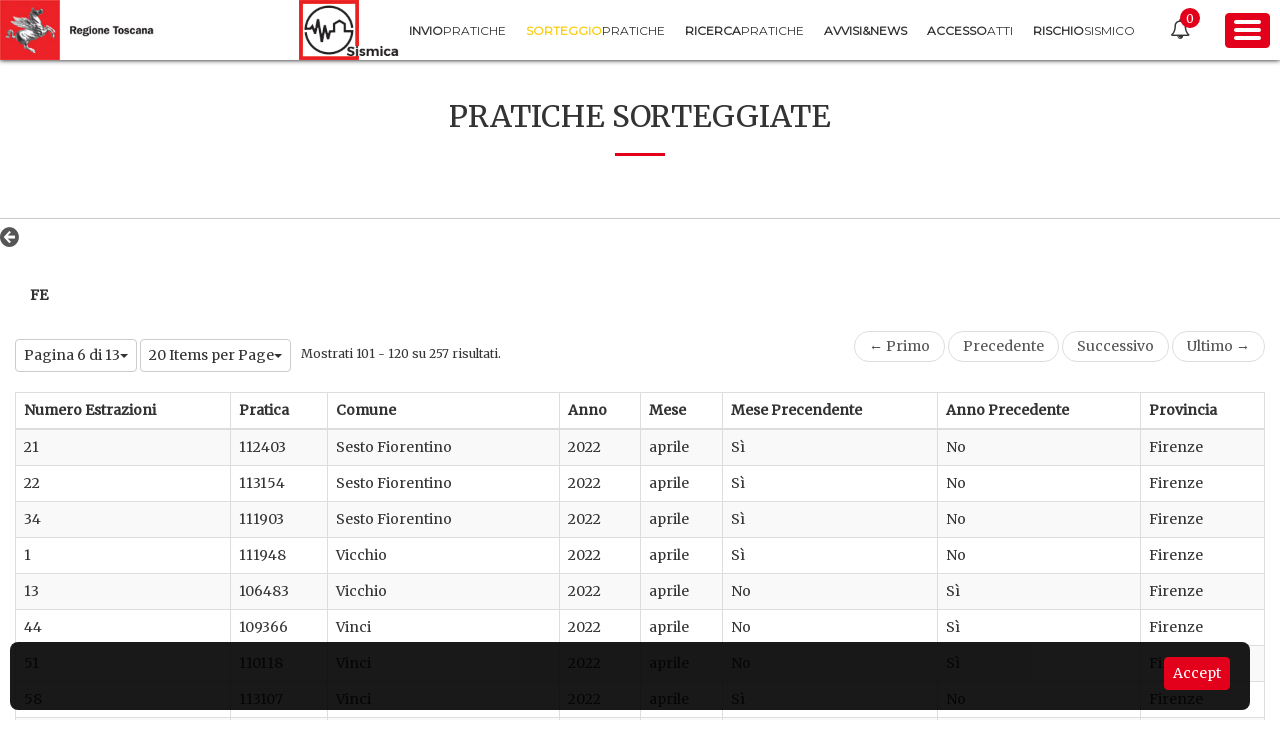

--- FILE ---
content_type: text/html;charset=UTF-8
request_url: https://www327.regione.toscana.it/web/portos/pratiche_sorteggiate?p_p_id=3_WAR_portosboportlet&p_p_lifecycle=0&p_p_state=normal&p_p_mode=view&p_p_col_id=column-1&p_p_col_pos=1&p_p_col_count=2&_3_WAR_portosboportlet_homeURL=https%3A%2F%2Fwww327.regione.toscana.it%2Fweb%2Fportos%2Fpratiche_sorteggiate%3Fp_p_id%3D3_WAR_portosboportlet%26p_p_lifecycle%3D0%26p_p_state%3Dnormal%26p_p_mode%3Dview%26p_p_col_id%3Dcolumn-1%26p_p_col_pos%3D1%26p_p_col_count%3D2%26_3_WAR_portosboportlet_advancedSearch%3Dfalse%26_3_WAR_portosboportlet_keywords%3D%26_3_WAR_portosboportlet_delta%3D50%26_3_WAR_portosboportlet_resetCur%3Dfalse%26_3_WAR_portosboportlet_cur%3D2%26_3_WAR_portosboportlet_andOperator%3Dtrue&_3_WAR_portosboportlet_search=false&_3_WAR_portosboportlet_detailSorteggio=true&_3_WAR_portosboportlet_anno=2022&_3_WAR_portosboportlet_mese=04&_3_WAR_portosboportlet_comune=&_3_WAR_portosboportlet_committente=&_3_WAR_portosboportlet_tecnico=&_3_WAR_portosboportlet_pratica=&_3_WAR_portosboportlet_numeroEstrazione=&_3_WAR_portosboportlet_provincia=&_3_WAR_portosboportlet_delta=20&_3_WAR_portosboportlet_keywords=&_3_WAR_portosboportlet_advancedSearch=false&_3_WAR_portosboportlet_andOperator=true&_3_WAR_portosboportlet_resetCur=false&_3_WAR_portosboportlet_cur=6
body_size: 12721
content:
<!DOCTYPE html> <html class="aui ltr" dir="ltr" lang="it-IT"> <head> <title>Sorteggio pratiche - PORTOS</title> <meta name="viewport" content="width=device-width, initial-scale=1.0, maximum-scale=1.0, user-scalable=no" /> <meta content="text/html; charset=UTF-8" http-equiv="content-type" /> <link href="https://www327.regione.toscana.it/portos-public-theme/images/favicon.ico" rel="Shortcut Icon" /> <link href="https&#x3a;&#x2f;&#x2f;www327&#x2e;regione&#x2e;toscana&#x2e;it&#x2f;web&#x2f;portos&#x2f;pratiche_sorteggiate&#x3f;p_p_id&#x3d;3_WAR_portosboportlet&#x26;p_p_lifecycle&#x3d;0&#x26;p_p_state&#x3d;normal&#x26;p_p_mode&#x3d;view&#x26;p_p_col_id&#x3d;column-1&#x26;p_p_col_pos&#x3d;1&#x26;p_p_col_count&#x3d;2&#x26;_3_WAR_portosboportlet_homeURL&#x3d;https&#x25;3A&#x25;2F&#x25;2Fwww327&#x2e;regione&#x2e;toscana&#x2e;it&#x25;2Fweb&#x25;2Fportos&#x25;2Fpratiche_sorteggiate&#x25;3Fp_p_id&#x25;3D3_WAR_portosboportlet&#x25;26p_p_lifecycle&#x25;3D0&#x25;26p_p_state&#x25;3Dnormal&#x25;26p_p_mode&#x25;3Dview&#x25;26p_p_col_id&#x25;3Dcolumn-1&#x25;26p_p_col_pos&#x25;3D1&#x25;26p_p_col_count&#x25;3D2&#x25;26_3_WAR_portosboportlet_advancedSearch&#x25;3Dfalse&#x25;26_3_WAR_portosboportlet_keywords&#x25;3D&#x25;26_3_WAR_portosboportlet_delta&#x25;3D50&#x25;26_3_WAR_portosboportlet_resetCur&#x25;3Dfalse&#x25;26_3_WAR_portosboportlet_cur&#x25;3D2&#x25;26_3_WAR_portosboportlet_andOperator&#x25;3Dtrue&#x26;_3_WAR_portosboportlet_search&#x3d;false&#x26;_3_WAR_portosboportlet_detailSorteggio&#x3d;true&#x26;_3_WAR_portosboportlet_anno&#x3d;2022&#x26;_3_WAR_portosboportlet_mese&#x3d;04&#x26;_3_WAR_portosboportlet_comune&#x3d;&#x26;_3_WAR_portosboportlet_committente&#x3d;&#x26;_3_WAR_portosboportlet_tecnico&#x3d;&#x26;_3_WAR_portosboportlet_pratica&#x3d;&#x26;_3_WAR_portosboportlet_numeroEstrazione&#x3d;&#x26;_3_WAR_portosboportlet_provincia&#x3d;&#x26;_3_WAR_portosboportlet_delta&#x3d;20&#x26;_3_WAR_portosboportlet_keywords&#x3d;&#x26;_3_WAR_portosboportlet_advancedSearch&#x3d;false&#x26;_3_WAR_portosboportlet_andOperator&#x3d;true&#x26;_3_WAR_portosboportlet_resetCur&#x3d;false&#x26;_3_WAR_portosboportlet_cur&#x3d;6" rel="canonical" /> <link href="https&#x3a;&#x2f;&#x2f;www327&#x2e;regione&#x2e;toscana&#x2e;it&#x2f;en&#x2f;web&#x2f;portos&#x2f;pratiche_sorteggiate&#x3f;p_p_id&#x3d;3_WAR_portosboportlet&#x26;p_p_lifecycle&#x3d;0&#x26;p_p_state&#x3d;normal&#x26;p_p_mode&#x3d;view&#x26;p_p_col_id&#x3d;column-1&#x26;p_p_col_pos&#x3d;1&#x26;p_p_col_count&#x3d;2&#x26;_3_WAR_portosboportlet_homeURL&#x3d;https&#x25;3A&#x25;2F&#x25;2Fwww327&#x2e;regione&#x2e;toscana&#x2e;it&#x25;2Fweb&#x25;2Fportos&#x25;2Fpratiche_sorteggiate&#x25;3Fp_p_id&#x25;3D3_WAR_portosboportlet&#x25;26p_p_lifecycle&#x25;3D0&#x25;26p_p_state&#x25;3Dnormal&#x25;26p_p_mode&#x25;3Dview&#x25;26p_p_col_id&#x25;3Dcolumn-1&#x25;26p_p_col_pos&#x25;3D1&#x25;26p_p_col_count&#x25;3D2&#x25;26_3_WAR_portosboportlet_advancedSearch&#x25;3Dfalse&#x25;26_3_WAR_portosboportlet_keywords&#x25;3D&#x25;26_3_WAR_portosboportlet_delta&#x25;3D50&#x25;26_3_WAR_portosboportlet_resetCur&#x25;3Dfalse&#x25;26_3_WAR_portosboportlet_cur&#x25;3D2&#x25;26_3_WAR_portosboportlet_andOperator&#x25;3Dtrue&#x26;_3_WAR_portosboportlet_search&#x3d;false&#x26;_3_WAR_portosboportlet_detailSorteggio&#x3d;true&#x26;_3_WAR_portosboportlet_anno&#x3d;2022&#x26;_3_WAR_portosboportlet_mese&#x3d;04&#x26;_3_WAR_portosboportlet_comune&#x3d;&#x26;_3_WAR_portosboportlet_committente&#x3d;&#x26;_3_WAR_portosboportlet_tecnico&#x3d;&#x26;_3_WAR_portosboportlet_pratica&#x3d;&#x26;_3_WAR_portosboportlet_numeroEstrazione&#x3d;&#x26;_3_WAR_portosboportlet_provincia&#x3d;&#x26;_3_WAR_portosboportlet_delta&#x3d;20&#x26;_3_WAR_portosboportlet_keywords&#x3d;&#x26;_3_WAR_portosboportlet_advancedSearch&#x3d;false&#x26;_3_WAR_portosboportlet_andOperator&#x3d;true&#x26;_3_WAR_portosboportlet_resetCur&#x3d;false&#x26;_3_WAR_portosboportlet_cur&#x3d;6" hreflang="en-US" rel="alternate" /> <link href="https&#x3a;&#x2f;&#x2f;www327&#x2e;regione&#x2e;toscana&#x2e;it&#x2f;web&#x2f;portos&#x2f;pratiche_sorteggiate&#x3f;p_p_id&#x3d;3_WAR_portosboportlet&#x26;p_p_lifecycle&#x3d;0&#x26;p_p_state&#x3d;normal&#x26;p_p_mode&#x3d;view&#x26;p_p_col_id&#x3d;column-1&#x26;p_p_col_pos&#x3d;1&#x26;p_p_col_count&#x3d;2&#x26;_3_WAR_portosboportlet_homeURL&#x3d;https&#x25;3A&#x25;2F&#x25;2Fwww327&#x2e;regione&#x2e;toscana&#x2e;it&#x25;2Fweb&#x25;2Fportos&#x25;2Fpratiche_sorteggiate&#x25;3Fp_p_id&#x25;3D3_WAR_portosboportlet&#x25;26p_p_lifecycle&#x25;3D0&#x25;26p_p_state&#x25;3Dnormal&#x25;26p_p_mode&#x25;3Dview&#x25;26p_p_col_id&#x25;3Dcolumn-1&#x25;26p_p_col_pos&#x25;3D1&#x25;26p_p_col_count&#x25;3D2&#x25;26_3_WAR_portosboportlet_advancedSearch&#x25;3Dfalse&#x25;26_3_WAR_portosboportlet_keywords&#x25;3D&#x25;26_3_WAR_portosboportlet_delta&#x25;3D50&#x25;26_3_WAR_portosboportlet_resetCur&#x25;3Dfalse&#x25;26_3_WAR_portosboportlet_cur&#x25;3D2&#x25;26_3_WAR_portosboportlet_andOperator&#x25;3Dtrue&#x26;_3_WAR_portosboportlet_search&#x3d;false&#x26;_3_WAR_portosboportlet_detailSorteggio&#x3d;true&#x26;_3_WAR_portosboportlet_anno&#x3d;2022&#x26;_3_WAR_portosboportlet_mese&#x3d;04&#x26;_3_WAR_portosboportlet_comune&#x3d;&#x26;_3_WAR_portosboportlet_committente&#x3d;&#x26;_3_WAR_portosboportlet_tecnico&#x3d;&#x26;_3_WAR_portosboportlet_pratica&#x3d;&#x26;_3_WAR_portosboportlet_numeroEstrazione&#x3d;&#x26;_3_WAR_portosboportlet_provincia&#x3d;&#x26;_3_WAR_portosboportlet_delta&#x3d;20&#x26;_3_WAR_portosboportlet_keywords&#x3d;&#x26;_3_WAR_portosboportlet_advancedSearch&#x3d;false&#x26;_3_WAR_portosboportlet_andOperator&#x3d;true&#x26;_3_WAR_portosboportlet_resetCur&#x3d;false&#x26;_3_WAR_portosboportlet_cur&#x3d;6" hreflang="x-default" rel="alternate" /> <link href="https&#x3a;&#x2f;&#x2f;www327&#x2e;regione&#x2e;toscana&#x2e;it&#x2f;web&#x2f;portos&#x2f;pratiche_sorteggiate&#x3f;p_p_id&#x3d;3_WAR_portosboportlet&#x26;p_p_lifecycle&#x3d;0&#x26;p_p_state&#x3d;normal&#x26;p_p_mode&#x3d;view&#x26;p_p_col_id&#x3d;column-1&#x26;p_p_col_pos&#x3d;1&#x26;p_p_col_count&#x3d;2&#x26;_3_WAR_portosboportlet_homeURL&#x3d;https&#x25;3A&#x25;2F&#x25;2Fwww327&#x2e;regione&#x2e;toscana&#x2e;it&#x25;2Fweb&#x25;2Fportos&#x25;2Fpratiche_sorteggiate&#x25;3Fp_p_id&#x25;3D3_WAR_portosboportlet&#x25;26p_p_lifecycle&#x25;3D0&#x25;26p_p_state&#x25;3Dnormal&#x25;26p_p_mode&#x25;3Dview&#x25;26p_p_col_id&#x25;3Dcolumn-1&#x25;26p_p_col_pos&#x25;3D1&#x25;26p_p_col_count&#x25;3D2&#x25;26_3_WAR_portosboportlet_advancedSearch&#x25;3Dfalse&#x25;26_3_WAR_portosboportlet_keywords&#x25;3D&#x25;26_3_WAR_portosboportlet_delta&#x25;3D50&#x25;26_3_WAR_portosboportlet_resetCur&#x25;3Dfalse&#x25;26_3_WAR_portosboportlet_cur&#x25;3D2&#x25;26_3_WAR_portosboportlet_andOperator&#x25;3Dtrue&#x26;_3_WAR_portosboportlet_search&#x3d;false&#x26;_3_WAR_portosboportlet_detailSorteggio&#x3d;true&#x26;_3_WAR_portosboportlet_anno&#x3d;2022&#x26;_3_WAR_portosboportlet_mese&#x3d;04&#x26;_3_WAR_portosboportlet_comune&#x3d;&#x26;_3_WAR_portosboportlet_committente&#x3d;&#x26;_3_WAR_portosboportlet_tecnico&#x3d;&#x26;_3_WAR_portosboportlet_pratica&#x3d;&#x26;_3_WAR_portosboportlet_numeroEstrazione&#x3d;&#x26;_3_WAR_portosboportlet_provincia&#x3d;&#x26;_3_WAR_portosboportlet_delta&#x3d;20&#x26;_3_WAR_portosboportlet_keywords&#x3d;&#x26;_3_WAR_portosboportlet_advancedSearch&#x3d;false&#x26;_3_WAR_portosboportlet_andOperator&#x3d;true&#x26;_3_WAR_portosboportlet_resetCur&#x3d;false&#x26;_3_WAR_portosboportlet_cur&#x3d;6" hreflang="it-IT" rel="alternate" /> <link class="lfr-css-file" href="https&#x3a;&#x2f;&#x2f;www327&#x2e;regione&#x2e;toscana&#x2e;it&#x2f;portos-public-theme&#x2f;css&#x2f;aui&#x2e;css&#x3f;browserId&#x3d;other&#x26;themeId&#x3d;portospublic_WAR_portospublictheme&#x26;minifierType&#x3d;css&#x26;languageId&#x3d;it_IT&#x26;b&#x3d;6205&#x26;t&#x3d;1537350229000" rel="stylesheet" type="text/css" /> <link href="&#x2f;html&#x2f;css&#x2f;main&#x2e;css&#x3f;browserId&#x3d;other&#x26;themeId&#x3d;portospublic_WAR_portospublictheme&#x26;minifierType&#x3d;css&#x26;languageId&#x3d;it_IT&#x26;b&#x3d;6205&#x26;t&#x3d;1452605784000" rel="stylesheet" type="text/css" /> <link href="https://www327.regione.toscana.it/portos-notification-portlet/css/main.css?browserId=other&amp;themeId=portospublic_WAR_portospublictheme&amp;minifierType=css&amp;languageId=it_IT&amp;b=6205&amp;t=1766880687000" rel="stylesheet" type="text/css" /> <link href="https://www327.regione.toscana.it/html/portlet/journal_content/css/main.css?browserId=other&amp;themeId=portospublic_WAR_portospublictheme&amp;minifierType=css&amp;languageId=it_IT&amp;b=6205&amp;t=1766880741000" rel="stylesheet" type="text/css" /> <link href="https://www327.regione.toscana.it/portos-bo-portlet/css/main.css?browserId=other&amp;themeId=portospublic_WAR_portospublictheme&amp;minifierType=css&amp;languageId=it_IT&amp;b=6205&amp;t=1766880691000" rel="stylesheet" type="text/css" /> <link href="https://www327.regione.toscana.it/portos-maintenance-portlet/css/main.css?browserId=other&amp;themeId=portospublic_WAR_portospublictheme&amp;minifierType=css&amp;languageId=it_IT&amp;b=6205&amp;t=1766880720000" rel="stylesheet" type="text/css" /> <link href="https://www327.regione.toscana.it/portos-cookies-portlet/css/main.css?browserId=other&amp;themeId=portospublic_WAR_portospublictheme&amp;minifierType=css&amp;languageId=it_IT&amp;b=6205&amp;t=1766880719000" rel="stylesheet" type="text/css" /> <link href="https://www327.regione.toscana.it/notifications-portlet/notifications/css/main.css?browserId=other&amp;themeId=portospublic_WAR_portospublictheme&amp;minifierType=css&amp;languageId=it_IT&amp;b=6205&amp;t=1766880719000" rel="stylesheet" type="text/css" /> <link href="https://www327.regione.toscana.it/html/portlet/login/css/main.css?browserId=other&amp;themeId=portospublic_WAR_portospublictheme&amp;minifierType=css&amp;languageId=it_IT&amp;b=6205&amp;t=1766880741000" rel="stylesheet" type="text/css" /> <script type="text/javascript">var Liferay={Browser:{acceptsGzip:function(){return true},getMajorVersion:function(){return 131},getRevision:function(){return"537.36"},getVersion:function(){return"131.0"},isAir:function(){return false},isChrome:function(){return true},isFirefox:function(){return false},isGecko:function(){return true},isIe:function(){return false},isIphone:function(){return false},isLinux:function(){return false},isMac:function(){return true},isMobile:function(){return false},isMozilla:function(){return false},isOpera:function(){return false},isRtf:function(){return true},isSafari:function(){return true},isSun:function(){return false},isWap:function(){return false},isWapXhtml:function(){return false},isWebKit:function(){return true},isWindows:function(){return false},isWml:function(){return false}},Data:{NAV_SELECTOR:"#navigation",isCustomizationView:function(){return false},notices:[null]},ThemeDisplay:{getLayoutId:function(){return"3"},getLayoutURL:function(){return"https://www327.regione.toscana.it/web/portos/pratiche_sorteggiate"},getParentLayoutId:function(){return"0"},isPrivateLayout:function(){return"false"},isVirtualLayout:function(){return false},getBCP47LanguageId:function(){return"it-IT"},getCDNBaseURL:function(){return"https://www327.regione.toscana.it"},getCDNDynamicResourcesHost:function(){return""},getCDNHost:function(){return""},getCompanyId:function(){return"20155"},getCompanyGroupId:function(){return"20195"},getDefaultLanguageId:function(){return"it_IT"},getDoAsUserIdEncoded:function(){return""},getLanguageId:function(){return"it_IT"},getParentGroupId:function(){return"22901"},getPathContext:function(){return""},getPathImage:function(){return"/image"},getPathJavaScript:function(){return"/html/js"},getPathMain:function(){return"/c"},getPathThemeImages:function(){return"https://www327.regione.toscana.it/portos-public-theme/images"},getPathThemeRoot:function(){return"/portos-public-theme"},getPlid:function(){return"93005"},getPortalURL:function(){return"https://www327.regione.toscana.it"},getPortletSetupShowBordersDefault:function(){return false},getScopeGroupId:function(){return"22901"},getScopeGroupIdOrLiveGroupId:function(){return"22901"},getSessionId:function(){return""},getSiteGroupId:function(){return"22901"},getURLControlPanel:function(){return"/group/control_panel?refererPlid=93005"},getURLHome:function(){return"https\x3a\x2f\x2fwww327\x2eregione\x2etoscana\x2eit\x2fweb\x2fportos"},getUserId:function(){return"20159"},getUserName:function(){return""},isAddSessionIdToURL:function(){return false},isFreeformLayout:function(){return false},isImpersonated:function(){return false},isSignedIn:function(){return false},isStateExclusive:function(){return false},isStateMaximized:function(){return false},isStatePopUp:function(){return false}},PropsValues:{NTLM_AUTH_ENABLED:false}};var themeDisplay=Liferay.ThemeDisplay;Liferay.AUI={getAvailableLangPath:function(){return"available_languages.jsp?browserId=other&themeId=portospublic_WAR_portospublictheme&colorSchemeId=01&minifierType=js&languageId=it_IT&b=6205&t=1766880741000"},getCombine:function(){return true},getComboPath:function(){return"/combo/?browserId=other&minifierType=&languageId=it_IT&b=6205&t=1766880741000&"},getFilter:function(){return"min"},getJavaScriptRootPath:function(){return"/html/js"},getLangPath:function(){return"aui_lang.jsp?browserId=other&themeId=portospublic_WAR_portospublictheme&colorSchemeId=01&minifierType=js&languageId=it_IT&b=6205&t=1766880741000"},getStaticResourceURLParams:function(){return"?browserId=other&minifierType=&languageId=it_IT&b=6205&t=1766880741000"}};Liferay.authToken="5wV5w0w1";Liferay.currentURL="\x2fweb\x2fportos\x2fpratiche_sorteggiate\x3fp_p_id\x3d3_WAR_portosboportlet\x26p_p_lifecycle\x3d0\x26p_p_state\x3dnormal\x26p_p_mode\x3dview\x26p_p_col_id\x3dcolumn-1\x26p_p_col_pos\x3d1\x26p_p_col_count\x3d2\x26_3_WAR_portosboportlet_homeURL\x3dhttps\x253A\x252F\x252Fwww327\x2eregione\x2etoscana\x2eit\x252Fweb\x252Fportos\x252Fpratiche_sorteggiate\x253Fp_p_id\x253D3_WAR_portosboportlet\x2526p_p_lifecycle\x253D0\x2526p_p_state\x253Dnormal\x2526p_p_mode\x253Dview\x2526p_p_col_id\x253Dcolumn-1\x2526p_p_col_pos\x253D1\x2526p_p_col_count\x253D2\x2526_3_WAR_portosboportlet_advancedSearch\x253Dfalse\x2526_3_WAR_portosboportlet_keywords\x253D\x2526_3_WAR_portosboportlet_delta\x253D50\x2526_3_WAR_portosboportlet_resetCur\x253Dfalse\x2526_3_WAR_portosboportlet_cur\x253D2\x2526_3_WAR_portosboportlet_andOperator\x253Dtrue\x26_3_WAR_portosboportlet_search\x3dfalse\x26_3_WAR_portosboportlet_detailSorteggio\x3dtrue\x26_3_WAR_portosboportlet_anno\x3d2022\x26_3_WAR_portosboportlet_mese\x3d04\x26_3_WAR_portosboportlet_comune\x3d\x26_3_WAR_portosboportlet_committente\x3d\x26_3_WAR_portosboportlet_tecnico\x3d\x26_3_WAR_portosboportlet_pratica\x3d\x26_3_WAR_portosboportlet_numeroEstrazione\x3d\x26_3_WAR_portosboportlet_provincia\x3d\x26_3_WAR_portosboportlet_delta\x3d20\x26_3_WAR_portosboportlet_keywords\x3d\x26_3_WAR_portosboportlet_advancedSearch\x3dfalse\x26_3_WAR_portosboportlet_andOperator\x3dtrue\x26_3_WAR_portosboportlet_resetCur\x3dfalse\x26_3_WAR_portosboportlet_cur\x3d6";Liferay.currentURLEncoded="%2Fweb%2Fportos%2Fpratiche_sorteggiate%3Fp_p_id%3D3_WAR_portosboportlet%26p_p_lifecycle%3D0%26p_p_state%3Dnormal%26p_p_mode%3Dview%26p_p_col_id%3Dcolumn-1%26p_p_col_pos%3D1%26p_p_col_count%3D2%26_3_WAR_portosboportlet_homeURL%3Dhttps%253A%252F%252Fwww327.regione.toscana.it%252Fweb%252Fportos%252Fpratiche_sorteggiate%253Fp_p_id%253D3_WAR_portosboportlet%2526p_p_lifecycle%253D0%2526p_p_state%253Dnormal%2526p_p_mode%253Dview%2526p_p_col_id%253Dcolumn-1%2526p_p_col_pos%253D1%2526p_p_col_count%253D2%2526_3_WAR_portosboportlet_advancedSearch%253Dfalse%2526_3_WAR_portosboportlet_keywords%253D%2526_3_WAR_portosboportlet_delta%253D50%2526_3_WAR_portosboportlet_resetCur%253Dfalse%2526_3_WAR_portosboportlet_cur%253D2%2526_3_WAR_portosboportlet_andOperator%253Dtrue%26_3_WAR_portosboportlet_search%3Dfalse%26_3_WAR_portosboportlet_detailSorteggio%3Dtrue%26_3_WAR_portosboportlet_anno%3D2022%26_3_WAR_portosboportlet_mese%3D04%26_3_WAR_portosboportlet_comune%3D%26_3_WAR_portosboportlet_committente%3D%26_3_WAR_portosboportlet_tecnico%3D%26_3_WAR_portosboportlet_pratica%3D%26_3_WAR_portosboportlet_numeroEstrazione%3D%26_3_WAR_portosboportlet_provincia%3D%26_3_WAR_portosboportlet_delta%3D20%26_3_WAR_portosboportlet_keywords%3D%26_3_WAR_portosboportlet_advancedSearch%3Dfalse%26_3_WAR_portosboportlet_andOperator%3Dtrue%26_3_WAR_portosboportlet_resetCur%3Dfalse%26_3_WAR_portosboportlet_cur%3D6";</script> <script src="/html/js/barebone.jsp?browserId=other&amp;themeId=portospublic_WAR_portospublictheme&amp;colorSchemeId=01&amp;minifierType=js&amp;minifierBundleId=javascript.barebone.files&amp;languageId=it_IT&amp;b=6205&amp;t=1766880741000" type="text/javascript"></script> <script type="text/javascript">Liferay.Portlet.list=["56_INSTANCE_dMZkkegdqwVA","3_WAR_portosboportlet","85_INSTANCE_footer_sitemapn","58_INSTANCE_footer_sitemapn"];</script> <link class="lfr-css-file" href="https&#x3a;&#x2f;&#x2f;www327&#x2e;regione&#x2e;toscana&#x2e;it&#x2f;portos-public-theme&#x2f;css&#x2f;main&#x2e;css&#x3f;browserId&#x3d;other&#x26;themeId&#x3d;portospublic_WAR_portospublictheme&#x26;minifierType&#x3d;css&#x26;languageId&#x3d;it_IT&#x26;b&#x3d;6205&#x26;t&#x3d;1537350229000" rel="stylesheet" type="text/css" /> <style type="text/css"></style> <link href="https://fonts.googleapis.com/css?family=Merriweather|Montserrat" rel="stylesheet"> <script src="https://www327.regione.toscana.it/portos-public-theme/js/jquery.min.js" type="text/javascript"></script> <script src="https://www327.regione.toscana.it/portos-public-theme/js/bootstrap.min.js" type="text/javascript"></script> </head> <body class=" yui3-skin-sam controls-visible signed-out public-page site"> <!--<a href="#main-content" id="skip-to-content">Salta al contenuto</a>--> <header id="banner" role="banner"> <div id="heading"> <h1 class="site-title"> <a class="logo default-logo" href="http://www.regione.toscana.it/"> <img class="logo-img hidden-xs" alt="Portos" src="https://www327.regione.toscana.it/portos-public-theme/images/logo-rt.png" height="51" width="51"/> <img class="logo-img visible-xs" alt="Portos" src="https://www327.regione.toscana.it/portos-public-theme/images/logo-mobile.png" height="51" width="auto"/> </a> </h1> <h2 class="page-title"> <a href="https://www327.regione.toscana.it/web/portos/pratiche_sorteggiate?p_p_id=49&amp;p_p_lifecycle=1&amp;p_p_state=normal&amp;p_p_mode=view&amp;_49_struts_action=%2Fmy_sites%2Fview&amp;_49_groupId=22901&amp;_49_privateLayout=false"> <img class="img-site" alt="Portos" height="51" src="https://www327.regione.toscana.it/portos-public-theme/images/etoscana-dark-text.png" width="51"/> </a> </h2> <div class="navigation"> <nav class="sort-pages modify-pages main-menu" id="navigation" role="navigation"> <ul aria-label="Pagine Sito" role="menubar"> <li class="hidden">home</li> <li class="" id="layout_2" role="presentation"> <a aria-labelledby="layout_2" href="https&#x3a;&#x2f;&#x2f;www327&#x2e;regione&#x2e;toscana&#x2e;it&#x2f;group&#x2f;portos" role="menuitem"> <span><b>Invio</b><br class="visible-sm visible-xs"/><span class="title_down">pratiche</span></span> </a> </li> <li aria-selected='true' class="selected" id="layout_3" role="presentation"> <a aria-labelledby="layout_3" href="https&#x3a;&#x2f;&#x2f;www327&#x2e;regione&#x2e;toscana&#x2e;it&#x2f;web&#x2f;portos&#x2f;pratiche_sorteggiate" role="menuitem"> <span><b>Sorteggio</b><br class="visible-sm visible-xs"/><span class="title_down">pratiche</span></span> </a> </li> <li class="" id="layout_4" role="presentation"> <a aria-labelledby="layout_4" href="https&#x3a;&#x2f;&#x2f;www327&#x2e;regione&#x2e;toscana&#x2e;it&#x2f;web&#x2f;portos&#x2f;ricerca_pratiche" role="menuitem"> <span><b>Ricerca</b><br class="visible-sm visible-xs"/><span class="title_down">pratiche</span></span> </a> </li> <li class="" id="layout_6" role="presentation"> <a aria-labelledby="layout_6" href="https&#x3a;&#x2f;&#x2f;www327&#x2e;regione&#x2e;toscana&#x2e;it&#x2f;web&#x2f;portos&#x2f;news" role="menuitem"> <span><b>Avvisi&amp;News</b></span> </a> </li> <li class="" id="layout_11" role="presentation"> <a aria-labelledby="layout_11" href="https&#x3a;&#x2f;&#x2f;www327&#x2e;regione&#x2e;toscana&#x2e;it&#x2f;web&#x2f;portos&#x2f;accesso-atti" role="menuitem"> <span><b>Accesso</b><br class="visible-sm visible-xs"/><span class="title_down">Atti</span></span> </a> </li> <li class="" id="layout_13" role="presentation"> <a aria-labelledby="layout_13" href="https&#x3a;&#x2f;&#x2f;www&#x2e;regione&#x2e;toscana&#x2e;it&#x2f;speciali&#x2f;rischio-sismico" role="menuitem"> <span><b>Rischio</b><br class="visible-sm visible-xs"/><span class="title_down">Sismico</span></span> </a> </li> </ul> </nav> <div class="notification-header"> <span class="notification-header__icon fa fa-bell-o"></span> <div class="portlet-boundary portlet-boundary_2_WAR_notificationsportlet_ portlet-static portlet-static-end portlet-borderless notifications-portlet " id="p_p_id_2_WAR_notificationsportlet_" > <span id="p_2_WAR_notificationsportlet"></span> <li class="dockbar-user-notifications dropdown toggle-controls" id="_2_WAR_notificationsportlet_userNotifications"> <a class="dropdown-toggle user-notification-link" href="javascript:;"> <span class='user-notifications-count ' id="_2_WAR_notificationsportlet_userNotificationsCount">0</span> </a> <div class="dockbar-user-notifications-container"> <ul class="dropdown-menu pull-right user-notifications-list"> <div class="non-actionable"> <div class="user-notifications-header"> <span><a href="https://www327.regione.toscana.it/web/portos/pratiche_sorteggiate?p_p_id=1_WAR_notificationsportlet&p_p_lifecycle=0&p_p_state=maximized&p_p_mode=view&_1_WAR_notificationsportlet_actionable=false&_1_WAR_notificationsportlet_mvcPath=%2Fnotifications%2Fview.jsp">notifications (<span class="count"></span>)</a></span> <span class="mark-all-as-read"><a class="hide" href="javascript:;">Segna come Letto</a></span> </div> <div class="user-notifications"></div> </div> <div class="actionable"> <div class="clearfix user-notifications-header"> <span class="title"><a href="https://www327.regione.toscana.it/web/portos/pratiche_sorteggiate?p_p_id=1_WAR_notificationsportlet&p_p_lifecycle=0&p_p_state=maximized&p_p_mode=view&_1_WAR_notificationsportlet_actionable=true&_1_WAR_notificationsportlet_mvcPath=%2Fnotifications%2Fview.jsp">requests (<span class="count"></span>)</a></span> </div> <div class="user-notifications"></div> </div> </ul> </div> </li> </div> </div> <span class="btn btn-danger button-menu-right"> <span class="toggle"> <span class="toggle-line"></span> <span class="toggle-line"></span> <span class="toggle-line"></span> </span> </span> </div> </div></header> <div id="sidebar-wrapper"> <div class="navbar-collapse sidebar-wrapper__page visible-sm visible-xs" id="navbar-collapse-page-public"> <ul class="nav navbar-nav page-nav"> <li class="dropdown"> <a href="#" class="dropdown-toggle sidebar-wrapper__page-title-list" data-toggle="dropdown" role="button" aria-expanded="false"><span><i class="fa fa-file-o icon-title" aria-hidden="true"></i>Area pubblica</span><span class="fa fa-caret-down page-arrow"></span></a> <ul class="dropdown-menu" role="menu"> <li class="sidebar-wrapper__page-title-item"><a href="https&#x3a;&#x2f;&#x2f;www327&#x2e;regione&#x2e;toscana&#x2e;it&#x2f;web&#x2f;portos&#x2f;home">Home</a></li> <li class="sidebar-wrapper__page-title-item"><a href="https&#x3a;&#x2f;&#x2f;www327&#x2e;regione&#x2e;toscana&#x2e;it&#x2f;group&#x2f;portos">Invio pratiche</a></li> <li class="sidebar-wrapper__page-title-item"><a href="https&#x3a;&#x2f;&#x2f;www327&#x2e;regione&#x2e;toscana&#x2e;it&#x2f;web&#x2f;portos&#x2f;pratiche_sorteggiate">Sorteggio pratiche</a></li> <li class="sidebar-wrapper__page-title-item"><a href="https&#x3a;&#x2f;&#x2f;www327&#x2e;regione&#x2e;toscana&#x2e;it&#x2f;web&#x2f;portos&#x2f;ricerca_pratiche">Ricerca pratiche</a></li> <li class="sidebar-wrapper__page-title-item"><a href="https&#x3a;&#x2f;&#x2f;www327&#x2e;regione&#x2e;toscana&#x2e;it&#x2f;web&#x2f;portos&#x2f;news">Avvisi&amp;News</a></li> <li class="sidebar-wrapper__page-title-item"><a href="https&#x3a;&#x2f;&#x2f;www327&#x2e;regione&#x2e;toscana&#x2e;it&#x2f;web&#x2f;portos&#x2f;accesso-atti">Accesso Atti</a></li> <li class="sidebar-wrapper__page-title-item"><a href="https&#x3a;&#x2f;&#x2f;www&#x2e;regione&#x2e;toscana&#x2e;it&#x2f;speciali&#x2f;rischio-sismico">Rischio Sismico</a></li> </ul> </li> </ul> </div> <div class="collapse navbar-collapse sidebar-wrapper__page" id="navbar-collapse-page"> <ul class="nav navbar-nav page-nav"> <li class="dropdown"> <a href="#" class="dropdown-toggle sidebar-wrapper__page-title-list" data-toggle="dropdown" role="button" aria-expanded="false"><span><i class="fa fa-file-o icon-title" aria-hidden="true"></i>Area riservata</span><span class="fa fa-caret-down page-arrow"></span></a> <ul class="dropdown-menu" role="menu"> <li class="sidebar-wrapper__page-title-item"><a href="/web/portos/bo">Accesso al Back Office</a></li> <li class="sidebar-wrapper__page-title-item"><a href="https://web.rete.toscana.it/GenioCivileRipresaDati">Ripresa Dati</a></li> <li class="sidebar-wrapper__page-title-item"><a href="/web/portos/login">Login</a></li> </ul> </li> </ul> </div> <div class="sidebar-wrapper__admin"> </div> </div> <main> <div id="content"> <div id="page-content-wrapper"> <div class="columns-1" id="main-content" role="main"> <div class="container-fluid"> <div class="portlet-layout row no-gutter"> <div class="portlet-column portlet-column-only col-md-12" id="column-1"> <div class="portlet-dropzone portlet-column-content portlet-column-content-only" id="layout-column_column-1"> <div class="portlet-boundary portlet-boundary_56_ portlet-static portlet-static-end portlet-borderless portlet-journal-content " id="p_p_id_56_INSTANCE_dMZkkegdqwVA_" > <span id="p_56_INSTANCE_dMZkkegdqwVA"></span> <div class="portlet-borderless-container" style=""> <div class="portlet-body"> <div class="journal-content-article"> <h2 class="news__title">Pratiche sorteggiate</h2> </div> <div class="entry-links"> </div> </div> </div> </div> <div class="portlet-boundary portlet-boundary_3_WAR_portosboportlet_ portlet-static portlet-static-end portlet-borderless sorteggio-portlet " id="p_p_id_3_WAR_portosboportlet_" > <span id="p_3_WAR_portosboportlet"></span> <div class="portlet-borderless-container" style=""> <div class="portlet-body"> <div class="taglib-header "> <span class="header-back-to"> <a class="icon-circle-arrow-left previous-level" href="https&#x3a;&#x2f;&#x2f;www327&#x2e;regione&#x2e;toscana&#x2e;it&#x2f;web&#x2f;portos&#x2f;pratiche_sorteggiate&#x3f;p_p_id&#x3d;3_WAR_portosboportlet&#x26;p_p_lifecycle&#x3d;0&#x26;p_p_state&#x3d;normal&#x26;p_p_mode&#x3d;view&#x26;p_p_col_id&#x3d;column-1&#x26;p_p_col_pos&#x3d;1&#x26;p_p_col_count&#x3d;2&#x26;_3_WAR_portosboportlet_advancedSearch&#x3d;false&#x26;_3_WAR_portosboportlet_keywords&#x3d;&#x26;_3_WAR_portosboportlet_delta&#x3d;50&#x26;_3_WAR_portosboportlet_resetCur&#x3d;false&#x26;_3_WAR_portosboportlet_cur&#x3d;2&#x26;_3_WAR_portosboportlet_andOperator&#x3d;true" id="_3_WAR_portosboportlet_TabsBack" title="Indietro"> <span class="helper-hidden-accessible"> Indietro </span> </a> </span> <h3 class="header-title"> <span> </span> </h3> </div> <div class="container-fluid" style="padding: 15px;"> <br /> <br /> <div class="row-fluid" style="padding-left: 15px;padding-right: 15px;"> <div class="span12"> <label>FE</label> </div> </div> <!-- Task 31433 --> <!-- Bug 32653 --> <div class="lfr-search-container "> <div class="taglib-search-iterator-page-iterator-top"> <div class="taglib-page-iterator" id="_3_WAR_portosboportlet_sorteggiosSearchContainerPageIteratorTop"> <div class="clearfix lfr-pagination"> <div class="lfr-pagination-config"> <div class="lfr-pagination-page-selector"> <div class="btn-group lfr-icon-menu current-page-menu"><a class="dropdown-toggle direction-down max-display-items-15 btn" href="javascript:;" id="_3_WAR_portosboportlet_kldx_column1_1_menu" title="Pagina 6 di 13"><span class="lfr-icon-menu-text">Pagina 6 di 13</span><i class="caret"></i> </a><ul class="dropdown-menu lfr-menu-list direction-down"> <li class="" role="presentation"> <a href="https&#x3a;&#x2f;&#x2f;www327&#x2e;regione&#x2e;toscana&#x2e;it&#x2f;web&#x2f;portos&#x2f;pratiche_sorteggiate&#x3f;p_p_id&#x3d;3_WAR_portosboportlet&#x26;p_p_lifecycle&#x3d;0&#x26;p_p_state&#x3d;normal&#x26;p_p_mode&#x3d;view&#x26;p_p_col_id&#x3d;column-1&#x26;p_p_col_pos&#x3d;1&#x26;p_p_col_count&#x3d;2&#x26;_3_WAR_portosboportlet_homeURL&#x3d;https&#x25;3A&#x25;2F&#x25;2Fwww327&#x2e;regione&#x2e;toscana&#x2e;it&#x25;2Fweb&#x25;2Fportos&#x25;2Fpratiche_sorteggiate&#x25;3Fp_p_id&#x25;3D3_WAR_portosboportlet&#x25;26p_p_lifecycle&#x25;3D0&#x25;26p_p_state&#x25;3Dnormal&#x25;26p_p_mode&#x25;3Dview&#x25;26p_p_col_id&#x25;3Dcolumn-1&#x25;26p_p_col_pos&#x25;3D1&#x25;26p_p_col_count&#x25;3D2&#x25;26_3_WAR_portosboportlet_advancedSearch&#x25;3Dfalse&#x25;26_3_WAR_portosboportlet_keywords&#x25;3D&#x25;26_3_WAR_portosboportlet_delta&#x25;3D50&#x25;26_3_WAR_portosboportlet_resetCur&#x25;3Dfalse&#x25;26_3_WAR_portosboportlet_cur&#x25;3D2&#x25;26_3_WAR_portosboportlet_andOperator&#x25;3Dtrue&#x26;_3_WAR_portosboportlet_search&#x3d;false&#x26;_3_WAR_portosboportlet_detailSorteggio&#x3d;true&#x26;_3_WAR_portosboportlet_anno&#x3d;2022&#x26;_3_WAR_portosboportlet_mese&#x3d;04&#x26;_3_WAR_portosboportlet_comune&#x3d;&#x26;_3_WAR_portosboportlet_committente&#x3d;&#x26;_3_WAR_portosboportlet_tecnico&#x3d;&#x26;_3_WAR_portosboportlet_pratica&#x3d;&#x26;_3_WAR_portosboportlet_numeroEstrazione&#x3d;&#x26;_3_WAR_portosboportlet_provincia&#x3d;&#x26;_3_WAR_portosboportlet_delta&#x3d;20&#x26;_3_WAR_portosboportlet_keywords&#x3d;&#x26;_3_WAR_portosboportlet_advancedSearch&#x3d;false&#x26;_3_WAR_portosboportlet_andOperator&#x3d;true&#x26;_3_WAR_portosboportlet_resetCur&#x3d;false&#x26;_3_WAR_portosboportlet_cur&#x3d;1" class=" taglib-icon" id="_3_WAR_portosboportlet_kldx_column1_1_menu_1" role="menuitem" > <span class="taglib-text-icon">1</span> </a> </li> <li class="" role="presentation"> <a href="https&#x3a;&#x2f;&#x2f;www327&#x2e;regione&#x2e;toscana&#x2e;it&#x2f;web&#x2f;portos&#x2f;pratiche_sorteggiate&#x3f;p_p_id&#x3d;3_WAR_portosboportlet&#x26;p_p_lifecycle&#x3d;0&#x26;p_p_state&#x3d;normal&#x26;p_p_mode&#x3d;view&#x26;p_p_col_id&#x3d;column-1&#x26;p_p_col_pos&#x3d;1&#x26;p_p_col_count&#x3d;2&#x26;_3_WAR_portosboportlet_homeURL&#x3d;https&#x25;3A&#x25;2F&#x25;2Fwww327&#x2e;regione&#x2e;toscana&#x2e;it&#x25;2Fweb&#x25;2Fportos&#x25;2Fpratiche_sorteggiate&#x25;3Fp_p_id&#x25;3D3_WAR_portosboportlet&#x25;26p_p_lifecycle&#x25;3D0&#x25;26p_p_state&#x25;3Dnormal&#x25;26p_p_mode&#x25;3Dview&#x25;26p_p_col_id&#x25;3Dcolumn-1&#x25;26p_p_col_pos&#x25;3D1&#x25;26p_p_col_count&#x25;3D2&#x25;26_3_WAR_portosboportlet_advancedSearch&#x25;3Dfalse&#x25;26_3_WAR_portosboportlet_keywords&#x25;3D&#x25;26_3_WAR_portosboportlet_delta&#x25;3D50&#x25;26_3_WAR_portosboportlet_resetCur&#x25;3Dfalse&#x25;26_3_WAR_portosboportlet_cur&#x25;3D2&#x25;26_3_WAR_portosboportlet_andOperator&#x25;3Dtrue&#x26;_3_WAR_portosboportlet_search&#x3d;false&#x26;_3_WAR_portosboportlet_detailSorteggio&#x3d;true&#x26;_3_WAR_portosboportlet_anno&#x3d;2022&#x26;_3_WAR_portosboportlet_mese&#x3d;04&#x26;_3_WAR_portosboportlet_comune&#x3d;&#x26;_3_WAR_portosboportlet_committente&#x3d;&#x26;_3_WAR_portosboportlet_tecnico&#x3d;&#x26;_3_WAR_portosboportlet_pratica&#x3d;&#x26;_3_WAR_portosboportlet_numeroEstrazione&#x3d;&#x26;_3_WAR_portosboportlet_provincia&#x3d;&#x26;_3_WAR_portosboportlet_delta&#x3d;20&#x26;_3_WAR_portosboportlet_keywords&#x3d;&#x26;_3_WAR_portosboportlet_advancedSearch&#x3d;false&#x26;_3_WAR_portosboportlet_andOperator&#x3d;true&#x26;_3_WAR_portosboportlet_resetCur&#x3d;false&#x26;_3_WAR_portosboportlet_cur&#x3d;2" class=" taglib-icon" id="_3_WAR_portosboportlet_kldx_column1_1_menu_2" role="menuitem" > <span class="taglib-text-icon">2</span> </a> </li> <li class="" role="presentation"> <a href="https&#x3a;&#x2f;&#x2f;www327&#x2e;regione&#x2e;toscana&#x2e;it&#x2f;web&#x2f;portos&#x2f;pratiche_sorteggiate&#x3f;p_p_id&#x3d;3_WAR_portosboportlet&#x26;p_p_lifecycle&#x3d;0&#x26;p_p_state&#x3d;normal&#x26;p_p_mode&#x3d;view&#x26;p_p_col_id&#x3d;column-1&#x26;p_p_col_pos&#x3d;1&#x26;p_p_col_count&#x3d;2&#x26;_3_WAR_portosboportlet_homeURL&#x3d;https&#x25;3A&#x25;2F&#x25;2Fwww327&#x2e;regione&#x2e;toscana&#x2e;it&#x25;2Fweb&#x25;2Fportos&#x25;2Fpratiche_sorteggiate&#x25;3Fp_p_id&#x25;3D3_WAR_portosboportlet&#x25;26p_p_lifecycle&#x25;3D0&#x25;26p_p_state&#x25;3Dnormal&#x25;26p_p_mode&#x25;3Dview&#x25;26p_p_col_id&#x25;3Dcolumn-1&#x25;26p_p_col_pos&#x25;3D1&#x25;26p_p_col_count&#x25;3D2&#x25;26_3_WAR_portosboportlet_advancedSearch&#x25;3Dfalse&#x25;26_3_WAR_portosboportlet_keywords&#x25;3D&#x25;26_3_WAR_portosboportlet_delta&#x25;3D50&#x25;26_3_WAR_portosboportlet_resetCur&#x25;3Dfalse&#x25;26_3_WAR_portosboportlet_cur&#x25;3D2&#x25;26_3_WAR_portosboportlet_andOperator&#x25;3Dtrue&#x26;_3_WAR_portosboportlet_search&#x3d;false&#x26;_3_WAR_portosboportlet_detailSorteggio&#x3d;true&#x26;_3_WAR_portosboportlet_anno&#x3d;2022&#x26;_3_WAR_portosboportlet_mese&#x3d;04&#x26;_3_WAR_portosboportlet_comune&#x3d;&#x26;_3_WAR_portosboportlet_committente&#x3d;&#x26;_3_WAR_portosboportlet_tecnico&#x3d;&#x26;_3_WAR_portosboportlet_pratica&#x3d;&#x26;_3_WAR_portosboportlet_numeroEstrazione&#x3d;&#x26;_3_WAR_portosboportlet_provincia&#x3d;&#x26;_3_WAR_portosboportlet_delta&#x3d;20&#x26;_3_WAR_portosboportlet_keywords&#x3d;&#x26;_3_WAR_portosboportlet_advancedSearch&#x3d;false&#x26;_3_WAR_portosboportlet_andOperator&#x3d;true&#x26;_3_WAR_portosboportlet_resetCur&#x3d;false&#x26;_3_WAR_portosboportlet_cur&#x3d;3" class=" taglib-icon" id="_3_WAR_portosboportlet_kldx_column1_1_menu_3" role="menuitem" > <span class="taglib-text-icon">3</span> </a> </li> <li class="" role="presentation"> <a href="https&#x3a;&#x2f;&#x2f;www327&#x2e;regione&#x2e;toscana&#x2e;it&#x2f;web&#x2f;portos&#x2f;pratiche_sorteggiate&#x3f;p_p_id&#x3d;3_WAR_portosboportlet&#x26;p_p_lifecycle&#x3d;0&#x26;p_p_state&#x3d;normal&#x26;p_p_mode&#x3d;view&#x26;p_p_col_id&#x3d;column-1&#x26;p_p_col_pos&#x3d;1&#x26;p_p_col_count&#x3d;2&#x26;_3_WAR_portosboportlet_homeURL&#x3d;https&#x25;3A&#x25;2F&#x25;2Fwww327&#x2e;regione&#x2e;toscana&#x2e;it&#x25;2Fweb&#x25;2Fportos&#x25;2Fpratiche_sorteggiate&#x25;3Fp_p_id&#x25;3D3_WAR_portosboportlet&#x25;26p_p_lifecycle&#x25;3D0&#x25;26p_p_state&#x25;3Dnormal&#x25;26p_p_mode&#x25;3Dview&#x25;26p_p_col_id&#x25;3Dcolumn-1&#x25;26p_p_col_pos&#x25;3D1&#x25;26p_p_col_count&#x25;3D2&#x25;26_3_WAR_portosboportlet_advancedSearch&#x25;3Dfalse&#x25;26_3_WAR_portosboportlet_keywords&#x25;3D&#x25;26_3_WAR_portosboportlet_delta&#x25;3D50&#x25;26_3_WAR_portosboportlet_resetCur&#x25;3Dfalse&#x25;26_3_WAR_portosboportlet_cur&#x25;3D2&#x25;26_3_WAR_portosboportlet_andOperator&#x25;3Dtrue&#x26;_3_WAR_portosboportlet_search&#x3d;false&#x26;_3_WAR_portosboportlet_detailSorteggio&#x3d;true&#x26;_3_WAR_portosboportlet_anno&#x3d;2022&#x26;_3_WAR_portosboportlet_mese&#x3d;04&#x26;_3_WAR_portosboportlet_comune&#x3d;&#x26;_3_WAR_portosboportlet_committente&#x3d;&#x26;_3_WAR_portosboportlet_tecnico&#x3d;&#x26;_3_WAR_portosboportlet_pratica&#x3d;&#x26;_3_WAR_portosboportlet_numeroEstrazione&#x3d;&#x26;_3_WAR_portosboportlet_provincia&#x3d;&#x26;_3_WAR_portosboportlet_delta&#x3d;20&#x26;_3_WAR_portosboportlet_keywords&#x3d;&#x26;_3_WAR_portosboportlet_advancedSearch&#x3d;false&#x26;_3_WAR_portosboportlet_andOperator&#x3d;true&#x26;_3_WAR_portosboportlet_resetCur&#x3d;false&#x26;_3_WAR_portosboportlet_cur&#x3d;4" class=" taglib-icon" id="_3_WAR_portosboportlet_kldx_column1_1_menu_4" role="menuitem" > <span class="taglib-text-icon">4</span> </a> </li> <li class="" role="presentation"> <a href="https&#x3a;&#x2f;&#x2f;www327&#x2e;regione&#x2e;toscana&#x2e;it&#x2f;web&#x2f;portos&#x2f;pratiche_sorteggiate&#x3f;p_p_id&#x3d;3_WAR_portosboportlet&#x26;p_p_lifecycle&#x3d;0&#x26;p_p_state&#x3d;normal&#x26;p_p_mode&#x3d;view&#x26;p_p_col_id&#x3d;column-1&#x26;p_p_col_pos&#x3d;1&#x26;p_p_col_count&#x3d;2&#x26;_3_WAR_portosboportlet_homeURL&#x3d;https&#x25;3A&#x25;2F&#x25;2Fwww327&#x2e;regione&#x2e;toscana&#x2e;it&#x25;2Fweb&#x25;2Fportos&#x25;2Fpratiche_sorteggiate&#x25;3Fp_p_id&#x25;3D3_WAR_portosboportlet&#x25;26p_p_lifecycle&#x25;3D0&#x25;26p_p_state&#x25;3Dnormal&#x25;26p_p_mode&#x25;3Dview&#x25;26p_p_col_id&#x25;3Dcolumn-1&#x25;26p_p_col_pos&#x25;3D1&#x25;26p_p_col_count&#x25;3D2&#x25;26_3_WAR_portosboportlet_advancedSearch&#x25;3Dfalse&#x25;26_3_WAR_portosboportlet_keywords&#x25;3D&#x25;26_3_WAR_portosboportlet_delta&#x25;3D50&#x25;26_3_WAR_portosboportlet_resetCur&#x25;3Dfalse&#x25;26_3_WAR_portosboportlet_cur&#x25;3D2&#x25;26_3_WAR_portosboportlet_andOperator&#x25;3Dtrue&#x26;_3_WAR_portosboportlet_search&#x3d;false&#x26;_3_WAR_portosboportlet_detailSorteggio&#x3d;true&#x26;_3_WAR_portosboportlet_anno&#x3d;2022&#x26;_3_WAR_portosboportlet_mese&#x3d;04&#x26;_3_WAR_portosboportlet_comune&#x3d;&#x26;_3_WAR_portosboportlet_committente&#x3d;&#x26;_3_WAR_portosboportlet_tecnico&#x3d;&#x26;_3_WAR_portosboportlet_pratica&#x3d;&#x26;_3_WAR_portosboportlet_numeroEstrazione&#x3d;&#x26;_3_WAR_portosboportlet_provincia&#x3d;&#x26;_3_WAR_portosboportlet_delta&#x3d;20&#x26;_3_WAR_portosboportlet_keywords&#x3d;&#x26;_3_WAR_portosboportlet_advancedSearch&#x3d;false&#x26;_3_WAR_portosboportlet_andOperator&#x3d;true&#x26;_3_WAR_portosboportlet_resetCur&#x3d;false&#x26;_3_WAR_portosboportlet_cur&#x3d;5" class=" taglib-icon" id="_3_WAR_portosboportlet_kldx_column1_1_menu_5" role="menuitem" > <span class="taglib-text-icon">5</span> </a> </li> <li class="" role="presentation"> <a href="https&#x3a;&#x2f;&#x2f;www327&#x2e;regione&#x2e;toscana&#x2e;it&#x2f;web&#x2f;portos&#x2f;pratiche_sorteggiate&#x3f;p_p_id&#x3d;3_WAR_portosboportlet&#x26;p_p_lifecycle&#x3d;0&#x26;p_p_state&#x3d;normal&#x26;p_p_mode&#x3d;view&#x26;p_p_col_id&#x3d;column-1&#x26;p_p_col_pos&#x3d;1&#x26;p_p_col_count&#x3d;2&#x26;_3_WAR_portosboportlet_homeURL&#x3d;https&#x25;3A&#x25;2F&#x25;2Fwww327&#x2e;regione&#x2e;toscana&#x2e;it&#x25;2Fweb&#x25;2Fportos&#x25;2Fpratiche_sorteggiate&#x25;3Fp_p_id&#x25;3D3_WAR_portosboportlet&#x25;26p_p_lifecycle&#x25;3D0&#x25;26p_p_state&#x25;3Dnormal&#x25;26p_p_mode&#x25;3Dview&#x25;26p_p_col_id&#x25;3Dcolumn-1&#x25;26p_p_col_pos&#x25;3D1&#x25;26p_p_col_count&#x25;3D2&#x25;26_3_WAR_portosboportlet_advancedSearch&#x25;3Dfalse&#x25;26_3_WAR_portosboportlet_keywords&#x25;3D&#x25;26_3_WAR_portosboportlet_delta&#x25;3D50&#x25;26_3_WAR_portosboportlet_resetCur&#x25;3Dfalse&#x25;26_3_WAR_portosboportlet_cur&#x25;3D2&#x25;26_3_WAR_portosboportlet_andOperator&#x25;3Dtrue&#x26;_3_WAR_portosboportlet_search&#x3d;false&#x26;_3_WAR_portosboportlet_detailSorteggio&#x3d;true&#x26;_3_WAR_portosboportlet_anno&#x3d;2022&#x26;_3_WAR_portosboportlet_mese&#x3d;04&#x26;_3_WAR_portosboportlet_comune&#x3d;&#x26;_3_WAR_portosboportlet_committente&#x3d;&#x26;_3_WAR_portosboportlet_tecnico&#x3d;&#x26;_3_WAR_portosboportlet_pratica&#x3d;&#x26;_3_WAR_portosboportlet_numeroEstrazione&#x3d;&#x26;_3_WAR_portosboportlet_provincia&#x3d;&#x26;_3_WAR_portosboportlet_delta&#x3d;20&#x26;_3_WAR_portosboportlet_keywords&#x3d;&#x26;_3_WAR_portosboportlet_advancedSearch&#x3d;false&#x26;_3_WAR_portosboportlet_andOperator&#x3d;true&#x26;_3_WAR_portosboportlet_resetCur&#x3d;false&#x26;_3_WAR_portosboportlet_cur&#x3d;6" class=" taglib-icon" id="_3_WAR_portosboportlet_kldx_column1_1_menu_6" role="menuitem" > <span class="taglib-text-icon">6</span> </a> </li> <li class="" role="presentation"> <a href="https&#x3a;&#x2f;&#x2f;www327&#x2e;regione&#x2e;toscana&#x2e;it&#x2f;web&#x2f;portos&#x2f;pratiche_sorteggiate&#x3f;p_p_id&#x3d;3_WAR_portosboportlet&#x26;p_p_lifecycle&#x3d;0&#x26;p_p_state&#x3d;normal&#x26;p_p_mode&#x3d;view&#x26;p_p_col_id&#x3d;column-1&#x26;p_p_col_pos&#x3d;1&#x26;p_p_col_count&#x3d;2&#x26;_3_WAR_portosboportlet_homeURL&#x3d;https&#x25;3A&#x25;2F&#x25;2Fwww327&#x2e;regione&#x2e;toscana&#x2e;it&#x25;2Fweb&#x25;2Fportos&#x25;2Fpratiche_sorteggiate&#x25;3Fp_p_id&#x25;3D3_WAR_portosboportlet&#x25;26p_p_lifecycle&#x25;3D0&#x25;26p_p_state&#x25;3Dnormal&#x25;26p_p_mode&#x25;3Dview&#x25;26p_p_col_id&#x25;3Dcolumn-1&#x25;26p_p_col_pos&#x25;3D1&#x25;26p_p_col_count&#x25;3D2&#x25;26_3_WAR_portosboportlet_advancedSearch&#x25;3Dfalse&#x25;26_3_WAR_portosboportlet_keywords&#x25;3D&#x25;26_3_WAR_portosboportlet_delta&#x25;3D50&#x25;26_3_WAR_portosboportlet_resetCur&#x25;3Dfalse&#x25;26_3_WAR_portosboportlet_cur&#x25;3D2&#x25;26_3_WAR_portosboportlet_andOperator&#x25;3Dtrue&#x26;_3_WAR_portosboportlet_search&#x3d;false&#x26;_3_WAR_portosboportlet_detailSorteggio&#x3d;true&#x26;_3_WAR_portosboportlet_anno&#x3d;2022&#x26;_3_WAR_portosboportlet_mese&#x3d;04&#x26;_3_WAR_portosboportlet_comune&#x3d;&#x26;_3_WAR_portosboportlet_committente&#x3d;&#x26;_3_WAR_portosboportlet_tecnico&#x3d;&#x26;_3_WAR_portosboportlet_pratica&#x3d;&#x26;_3_WAR_portosboportlet_numeroEstrazione&#x3d;&#x26;_3_WAR_portosboportlet_provincia&#x3d;&#x26;_3_WAR_portosboportlet_delta&#x3d;20&#x26;_3_WAR_portosboportlet_keywords&#x3d;&#x26;_3_WAR_portosboportlet_advancedSearch&#x3d;false&#x26;_3_WAR_portosboportlet_andOperator&#x3d;true&#x26;_3_WAR_portosboportlet_resetCur&#x3d;false&#x26;_3_WAR_portosboportlet_cur&#x3d;7" class=" taglib-icon" id="_3_WAR_portosboportlet_kldx_column1_1_menu_7" role="menuitem" > <span class="taglib-text-icon">7</span> </a> </li> <li class="" role="presentation"> <a href="https&#x3a;&#x2f;&#x2f;www327&#x2e;regione&#x2e;toscana&#x2e;it&#x2f;web&#x2f;portos&#x2f;pratiche_sorteggiate&#x3f;p_p_id&#x3d;3_WAR_portosboportlet&#x26;p_p_lifecycle&#x3d;0&#x26;p_p_state&#x3d;normal&#x26;p_p_mode&#x3d;view&#x26;p_p_col_id&#x3d;column-1&#x26;p_p_col_pos&#x3d;1&#x26;p_p_col_count&#x3d;2&#x26;_3_WAR_portosboportlet_homeURL&#x3d;https&#x25;3A&#x25;2F&#x25;2Fwww327&#x2e;regione&#x2e;toscana&#x2e;it&#x25;2Fweb&#x25;2Fportos&#x25;2Fpratiche_sorteggiate&#x25;3Fp_p_id&#x25;3D3_WAR_portosboportlet&#x25;26p_p_lifecycle&#x25;3D0&#x25;26p_p_state&#x25;3Dnormal&#x25;26p_p_mode&#x25;3Dview&#x25;26p_p_col_id&#x25;3Dcolumn-1&#x25;26p_p_col_pos&#x25;3D1&#x25;26p_p_col_count&#x25;3D2&#x25;26_3_WAR_portosboportlet_advancedSearch&#x25;3Dfalse&#x25;26_3_WAR_portosboportlet_keywords&#x25;3D&#x25;26_3_WAR_portosboportlet_delta&#x25;3D50&#x25;26_3_WAR_portosboportlet_resetCur&#x25;3Dfalse&#x25;26_3_WAR_portosboportlet_cur&#x25;3D2&#x25;26_3_WAR_portosboportlet_andOperator&#x25;3Dtrue&#x26;_3_WAR_portosboportlet_search&#x3d;false&#x26;_3_WAR_portosboportlet_detailSorteggio&#x3d;true&#x26;_3_WAR_portosboportlet_anno&#x3d;2022&#x26;_3_WAR_portosboportlet_mese&#x3d;04&#x26;_3_WAR_portosboportlet_comune&#x3d;&#x26;_3_WAR_portosboportlet_committente&#x3d;&#x26;_3_WAR_portosboportlet_tecnico&#x3d;&#x26;_3_WAR_portosboportlet_pratica&#x3d;&#x26;_3_WAR_portosboportlet_numeroEstrazione&#x3d;&#x26;_3_WAR_portosboportlet_provincia&#x3d;&#x26;_3_WAR_portosboportlet_delta&#x3d;20&#x26;_3_WAR_portosboportlet_keywords&#x3d;&#x26;_3_WAR_portosboportlet_advancedSearch&#x3d;false&#x26;_3_WAR_portosboportlet_andOperator&#x3d;true&#x26;_3_WAR_portosboportlet_resetCur&#x3d;false&#x26;_3_WAR_portosboportlet_cur&#x3d;8" class=" taglib-icon" id="_3_WAR_portosboportlet_kldx_column1_1_menu_8" role="menuitem" > <span class="taglib-text-icon">8</span> </a> </li> <li class="" role="presentation"> <a href="https&#x3a;&#x2f;&#x2f;www327&#x2e;regione&#x2e;toscana&#x2e;it&#x2f;web&#x2f;portos&#x2f;pratiche_sorteggiate&#x3f;p_p_id&#x3d;3_WAR_portosboportlet&#x26;p_p_lifecycle&#x3d;0&#x26;p_p_state&#x3d;normal&#x26;p_p_mode&#x3d;view&#x26;p_p_col_id&#x3d;column-1&#x26;p_p_col_pos&#x3d;1&#x26;p_p_col_count&#x3d;2&#x26;_3_WAR_portosboportlet_homeURL&#x3d;https&#x25;3A&#x25;2F&#x25;2Fwww327&#x2e;regione&#x2e;toscana&#x2e;it&#x25;2Fweb&#x25;2Fportos&#x25;2Fpratiche_sorteggiate&#x25;3Fp_p_id&#x25;3D3_WAR_portosboportlet&#x25;26p_p_lifecycle&#x25;3D0&#x25;26p_p_state&#x25;3Dnormal&#x25;26p_p_mode&#x25;3Dview&#x25;26p_p_col_id&#x25;3Dcolumn-1&#x25;26p_p_col_pos&#x25;3D1&#x25;26p_p_col_count&#x25;3D2&#x25;26_3_WAR_portosboportlet_advancedSearch&#x25;3Dfalse&#x25;26_3_WAR_portosboportlet_keywords&#x25;3D&#x25;26_3_WAR_portosboportlet_delta&#x25;3D50&#x25;26_3_WAR_portosboportlet_resetCur&#x25;3Dfalse&#x25;26_3_WAR_portosboportlet_cur&#x25;3D2&#x25;26_3_WAR_portosboportlet_andOperator&#x25;3Dtrue&#x26;_3_WAR_portosboportlet_search&#x3d;false&#x26;_3_WAR_portosboportlet_detailSorteggio&#x3d;true&#x26;_3_WAR_portosboportlet_anno&#x3d;2022&#x26;_3_WAR_portosboportlet_mese&#x3d;04&#x26;_3_WAR_portosboportlet_comune&#x3d;&#x26;_3_WAR_portosboportlet_committente&#x3d;&#x26;_3_WAR_portosboportlet_tecnico&#x3d;&#x26;_3_WAR_portosboportlet_pratica&#x3d;&#x26;_3_WAR_portosboportlet_numeroEstrazione&#x3d;&#x26;_3_WAR_portosboportlet_provincia&#x3d;&#x26;_3_WAR_portosboportlet_delta&#x3d;20&#x26;_3_WAR_portosboportlet_keywords&#x3d;&#x26;_3_WAR_portosboportlet_advancedSearch&#x3d;false&#x26;_3_WAR_portosboportlet_andOperator&#x3d;true&#x26;_3_WAR_portosboportlet_resetCur&#x3d;false&#x26;_3_WAR_portosboportlet_cur&#x3d;9" class=" taglib-icon" id="_3_WAR_portosboportlet_kldx_column1_1_menu_9" role="menuitem" > <span class="taglib-text-icon">9</span> </a> </li> <li class="" role="presentation"> <a href="https&#x3a;&#x2f;&#x2f;www327&#x2e;regione&#x2e;toscana&#x2e;it&#x2f;web&#x2f;portos&#x2f;pratiche_sorteggiate&#x3f;p_p_id&#x3d;3_WAR_portosboportlet&#x26;p_p_lifecycle&#x3d;0&#x26;p_p_state&#x3d;normal&#x26;p_p_mode&#x3d;view&#x26;p_p_col_id&#x3d;column-1&#x26;p_p_col_pos&#x3d;1&#x26;p_p_col_count&#x3d;2&#x26;_3_WAR_portosboportlet_homeURL&#x3d;https&#x25;3A&#x25;2F&#x25;2Fwww327&#x2e;regione&#x2e;toscana&#x2e;it&#x25;2Fweb&#x25;2Fportos&#x25;2Fpratiche_sorteggiate&#x25;3Fp_p_id&#x25;3D3_WAR_portosboportlet&#x25;26p_p_lifecycle&#x25;3D0&#x25;26p_p_state&#x25;3Dnormal&#x25;26p_p_mode&#x25;3Dview&#x25;26p_p_col_id&#x25;3Dcolumn-1&#x25;26p_p_col_pos&#x25;3D1&#x25;26p_p_col_count&#x25;3D2&#x25;26_3_WAR_portosboportlet_advancedSearch&#x25;3Dfalse&#x25;26_3_WAR_portosboportlet_keywords&#x25;3D&#x25;26_3_WAR_portosboportlet_delta&#x25;3D50&#x25;26_3_WAR_portosboportlet_resetCur&#x25;3Dfalse&#x25;26_3_WAR_portosboportlet_cur&#x25;3D2&#x25;26_3_WAR_portosboportlet_andOperator&#x25;3Dtrue&#x26;_3_WAR_portosboportlet_search&#x3d;false&#x26;_3_WAR_portosboportlet_detailSorteggio&#x3d;true&#x26;_3_WAR_portosboportlet_anno&#x3d;2022&#x26;_3_WAR_portosboportlet_mese&#x3d;04&#x26;_3_WAR_portosboportlet_comune&#x3d;&#x26;_3_WAR_portosboportlet_committente&#x3d;&#x26;_3_WAR_portosboportlet_tecnico&#x3d;&#x26;_3_WAR_portosboportlet_pratica&#x3d;&#x26;_3_WAR_portosboportlet_numeroEstrazione&#x3d;&#x26;_3_WAR_portosboportlet_provincia&#x3d;&#x26;_3_WAR_portosboportlet_delta&#x3d;20&#x26;_3_WAR_portosboportlet_keywords&#x3d;&#x26;_3_WAR_portosboportlet_advancedSearch&#x3d;false&#x26;_3_WAR_portosboportlet_andOperator&#x3d;true&#x26;_3_WAR_portosboportlet_resetCur&#x3d;false&#x26;_3_WAR_portosboportlet_cur&#x3d;10" class=" taglib-icon" id="_3_WAR_portosboportlet_kldx_column1_1_menu_10" role="menuitem" > <span class="taglib-text-icon">10</span> </a> </li> <li class="" role="presentation"> <a href="https&#x3a;&#x2f;&#x2f;www327&#x2e;regione&#x2e;toscana&#x2e;it&#x2f;web&#x2f;portos&#x2f;pratiche_sorteggiate&#x3f;p_p_id&#x3d;3_WAR_portosboportlet&#x26;p_p_lifecycle&#x3d;0&#x26;p_p_state&#x3d;normal&#x26;p_p_mode&#x3d;view&#x26;p_p_col_id&#x3d;column-1&#x26;p_p_col_pos&#x3d;1&#x26;p_p_col_count&#x3d;2&#x26;_3_WAR_portosboportlet_homeURL&#x3d;https&#x25;3A&#x25;2F&#x25;2Fwww327&#x2e;regione&#x2e;toscana&#x2e;it&#x25;2Fweb&#x25;2Fportos&#x25;2Fpratiche_sorteggiate&#x25;3Fp_p_id&#x25;3D3_WAR_portosboportlet&#x25;26p_p_lifecycle&#x25;3D0&#x25;26p_p_state&#x25;3Dnormal&#x25;26p_p_mode&#x25;3Dview&#x25;26p_p_col_id&#x25;3Dcolumn-1&#x25;26p_p_col_pos&#x25;3D1&#x25;26p_p_col_count&#x25;3D2&#x25;26_3_WAR_portosboportlet_advancedSearch&#x25;3Dfalse&#x25;26_3_WAR_portosboportlet_keywords&#x25;3D&#x25;26_3_WAR_portosboportlet_delta&#x25;3D50&#x25;26_3_WAR_portosboportlet_resetCur&#x25;3Dfalse&#x25;26_3_WAR_portosboportlet_cur&#x25;3D2&#x25;26_3_WAR_portosboportlet_andOperator&#x25;3Dtrue&#x26;_3_WAR_portosboportlet_search&#x3d;false&#x26;_3_WAR_portosboportlet_detailSorteggio&#x3d;true&#x26;_3_WAR_portosboportlet_anno&#x3d;2022&#x26;_3_WAR_portosboportlet_mese&#x3d;04&#x26;_3_WAR_portosboportlet_comune&#x3d;&#x26;_3_WAR_portosboportlet_committente&#x3d;&#x26;_3_WAR_portosboportlet_tecnico&#x3d;&#x26;_3_WAR_portosboportlet_pratica&#x3d;&#x26;_3_WAR_portosboportlet_numeroEstrazione&#x3d;&#x26;_3_WAR_portosboportlet_provincia&#x3d;&#x26;_3_WAR_portosboportlet_delta&#x3d;20&#x26;_3_WAR_portosboportlet_keywords&#x3d;&#x26;_3_WAR_portosboportlet_advancedSearch&#x3d;false&#x26;_3_WAR_portosboportlet_andOperator&#x3d;true&#x26;_3_WAR_portosboportlet_resetCur&#x3d;false&#x26;_3_WAR_portosboportlet_cur&#x3d;11" class=" taglib-icon" id="_3_WAR_portosboportlet_kldx_column1_1_menu_11" role="menuitem" > <span class="taglib-text-icon">11</span> </a> </li> <li class="" role="presentation"> <a href="https&#x3a;&#x2f;&#x2f;www327&#x2e;regione&#x2e;toscana&#x2e;it&#x2f;web&#x2f;portos&#x2f;pratiche_sorteggiate&#x3f;p_p_id&#x3d;3_WAR_portosboportlet&#x26;p_p_lifecycle&#x3d;0&#x26;p_p_state&#x3d;normal&#x26;p_p_mode&#x3d;view&#x26;p_p_col_id&#x3d;column-1&#x26;p_p_col_pos&#x3d;1&#x26;p_p_col_count&#x3d;2&#x26;_3_WAR_portosboportlet_homeURL&#x3d;https&#x25;3A&#x25;2F&#x25;2Fwww327&#x2e;regione&#x2e;toscana&#x2e;it&#x25;2Fweb&#x25;2Fportos&#x25;2Fpratiche_sorteggiate&#x25;3Fp_p_id&#x25;3D3_WAR_portosboportlet&#x25;26p_p_lifecycle&#x25;3D0&#x25;26p_p_state&#x25;3Dnormal&#x25;26p_p_mode&#x25;3Dview&#x25;26p_p_col_id&#x25;3Dcolumn-1&#x25;26p_p_col_pos&#x25;3D1&#x25;26p_p_col_count&#x25;3D2&#x25;26_3_WAR_portosboportlet_advancedSearch&#x25;3Dfalse&#x25;26_3_WAR_portosboportlet_keywords&#x25;3D&#x25;26_3_WAR_portosboportlet_delta&#x25;3D50&#x25;26_3_WAR_portosboportlet_resetCur&#x25;3Dfalse&#x25;26_3_WAR_portosboportlet_cur&#x25;3D2&#x25;26_3_WAR_portosboportlet_andOperator&#x25;3Dtrue&#x26;_3_WAR_portosboportlet_search&#x3d;false&#x26;_3_WAR_portosboportlet_detailSorteggio&#x3d;true&#x26;_3_WAR_portosboportlet_anno&#x3d;2022&#x26;_3_WAR_portosboportlet_mese&#x3d;04&#x26;_3_WAR_portosboportlet_comune&#x3d;&#x26;_3_WAR_portosboportlet_committente&#x3d;&#x26;_3_WAR_portosboportlet_tecnico&#x3d;&#x26;_3_WAR_portosboportlet_pratica&#x3d;&#x26;_3_WAR_portosboportlet_numeroEstrazione&#x3d;&#x26;_3_WAR_portosboportlet_provincia&#x3d;&#x26;_3_WAR_portosboportlet_delta&#x3d;20&#x26;_3_WAR_portosboportlet_keywords&#x3d;&#x26;_3_WAR_portosboportlet_advancedSearch&#x3d;false&#x26;_3_WAR_portosboportlet_andOperator&#x3d;true&#x26;_3_WAR_portosboportlet_resetCur&#x3d;false&#x26;_3_WAR_portosboportlet_cur&#x3d;12" class=" taglib-icon" id="_3_WAR_portosboportlet_kldx_column1_1_menu_12" role="menuitem" > <span class="taglib-text-icon">12</span> </a> </li> <li class="" role="presentation"> <a href="https&#x3a;&#x2f;&#x2f;www327&#x2e;regione&#x2e;toscana&#x2e;it&#x2f;web&#x2f;portos&#x2f;pratiche_sorteggiate&#x3f;p_p_id&#x3d;3_WAR_portosboportlet&#x26;p_p_lifecycle&#x3d;0&#x26;p_p_state&#x3d;normal&#x26;p_p_mode&#x3d;view&#x26;p_p_col_id&#x3d;column-1&#x26;p_p_col_pos&#x3d;1&#x26;p_p_col_count&#x3d;2&#x26;_3_WAR_portosboportlet_homeURL&#x3d;https&#x25;3A&#x25;2F&#x25;2Fwww327&#x2e;regione&#x2e;toscana&#x2e;it&#x25;2Fweb&#x25;2Fportos&#x25;2Fpratiche_sorteggiate&#x25;3Fp_p_id&#x25;3D3_WAR_portosboportlet&#x25;26p_p_lifecycle&#x25;3D0&#x25;26p_p_state&#x25;3Dnormal&#x25;26p_p_mode&#x25;3Dview&#x25;26p_p_col_id&#x25;3Dcolumn-1&#x25;26p_p_col_pos&#x25;3D1&#x25;26p_p_col_count&#x25;3D2&#x25;26_3_WAR_portosboportlet_advancedSearch&#x25;3Dfalse&#x25;26_3_WAR_portosboportlet_keywords&#x25;3D&#x25;26_3_WAR_portosboportlet_delta&#x25;3D50&#x25;26_3_WAR_portosboportlet_resetCur&#x25;3Dfalse&#x25;26_3_WAR_portosboportlet_cur&#x25;3D2&#x25;26_3_WAR_portosboportlet_andOperator&#x25;3Dtrue&#x26;_3_WAR_portosboportlet_search&#x3d;false&#x26;_3_WAR_portosboportlet_detailSorteggio&#x3d;true&#x26;_3_WAR_portosboportlet_anno&#x3d;2022&#x26;_3_WAR_portosboportlet_mese&#x3d;04&#x26;_3_WAR_portosboportlet_comune&#x3d;&#x26;_3_WAR_portosboportlet_committente&#x3d;&#x26;_3_WAR_portosboportlet_tecnico&#x3d;&#x26;_3_WAR_portosboportlet_pratica&#x3d;&#x26;_3_WAR_portosboportlet_numeroEstrazione&#x3d;&#x26;_3_WAR_portosboportlet_provincia&#x3d;&#x26;_3_WAR_portosboportlet_delta&#x3d;20&#x26;_3_WAR_portosboportlet_keywords&#x3d;&#x26;_3_WAR_portosboportlet_advancedSearch&#x3d;false&#x26;_3_WAR_portosboportlet_andOperator&#x3d;true&#x26;_3_WAR_portosboportlet_resetCur&#x3d;false&#x26;_3_WAR_portosboportlet_cur&#x3d;13" class=" taglib-icon" id="_3_WAR_portosboportlet_kldx_column1_1_menu_13" role="menuitem" > <span class="taglib-text-icon">13</span> </a> </li> </ul></div> </div> <div class="lfr-pagination-delta-selector"> <div class="btn-group lfr-icon-menu"><a class="dropdown-toggle direction-down max-display-items-15 btn" href="javascript:;" id="_3_WAR_portosboportlet_tiym_column1_1_menu" title="20 Items per Page"><span class="lfr-icon-menu-text">20 Items per Page</span><i class="caret"></i> </a><ul class="dropdown-menu lfr-menu-list direction-down"> <li class="" role="presentation"> <a href="https&#x3a;&#x2f;&#x2f;www327&#x2e;regione&#x2e;toscana&#x2e;it&#x2f;web&#x2f;portos&#x2f;pratiche_sorteggiate&#x3f;p_p_id&#x3d;3_WAR_portosboportlet&#x26;p_p_lifecycle&#x3d;0&#x26;p_p_state&#x3d;normal&#x26;p_p_mode&#x3d;view&#x26;p_p_col_id&#x3d;column-1&#x26;p_p_col_pos&#x3d;1&#x26;p_p_col_count&#x3d;2&#x26;_3_WAR_portosboportlet_homeURL&#x3d;https&#x25;3A&#x25;2F&#x25;2Fwww327&#x2e;regione&#x2e;toscana&#x2e;it&#x25;2Fweb&#x25;2Fportos&#x25;2Fpratiche_sorteggiate&#x25;3Fp_p_id&#x25;3D3_WAR_portosboportlet&#x25;26p_p_lifecycle&#x25;3D0&#x25;26p_p_state&#x25;3Dnormal&#x25;26p_p_mode&#x25;3Dview&#x25;26p_p_col_id&#x25;3Dcolumn-1&#x25;26p_p_col_pos&#x25;3D1&#x25;26p_p_col_count&#x25;3D2&#x25;26_3_WAR_portosboportlet_advancedSearch&#x25;3Dfalse&#x25;26_3_WAR_portosboportlet_keywords&#x25;3D&#x25;26_3_WAR_portosboportlet_delta&#x25;3D50&#x25;26_3_WAR_portosboportlet_resetCur&#x25;3Dfalse&#x25;26_3_WAR_portosboportlet_cur&#x25;3D2&#x25;26_3_WAR_portosboportlet_andOperator&#x25;3Dtrue&#x26;_3_WAR_portosboportlet_search&#x3d;false&#x26;_3_WAR_portosboportlet_detailSorteggio&#x3d;true&#x26;_3_WAR_portosboportlet_anno&#x3d;2022&#x26;_3_WAR_portosboportlet_mese&#x3d;04&#x26;_3_WAR_portosboportlet_comune&#x3d;&#x26;_3_WAR_portosboportlet_committente&#x3d;&#x26;_3_WAR_portosboportlet_tecnico&#x3d;&#x26;_3_WAR_portosboportlet_pratica&#x3d;&#x26;_3_WAR_portosboportlet_numeroEstrazione&#x3d;&#x26;_3_WAR_portosboportlet_provincia&#x3d;&#x26;_3_WAR_portosboportlet_keywords&#x3d;&#x26;_3_WAR_portosboportlet_advancedSearch&#x3d;false&#x26;_3_WAR_portosboportlet_andOperator&#x3d;true&#x26;_3_WAR_portosboportlet_resetCur&#x3d;false&#x26;_3_WAR_portosboportlet_delta&#x3d;5" class=" taglib-icon" id="_3_WAR_portosboportlet_tiym_column1_1_menu_5" role="menuitem" > <span class="taglib-text-icon">5</span> </a> </li> <li class="" role="presentation"> <a href="https&#x3a;&#x2f;&#x2f;www327&#x2e;regione&#x2e;toscana&#x2e;it&#x2f;web&#x2f;portos&#x2f;pratiche_sorteggiate&#x3f;p_p_id&#x3d;3_WAR_portosboportlet&#x26;p_p_lifecycle&#x3d;0&#x26;p_p_state&#x3d;normal&#x26;p_p_mode&#x3d;view&#x26;p_p_col_id&#x3d;column-1&#x26;p_p_col_pos&#x3d;1&#x26;p_p_col_count&#x3d;2&#x26;_3_WAR_portosboportlet_homeURL&#x3d;https&#x25;3A&#x25;2F&#x25;2Fwww327&#x2e;regione&#x2e;toscana&#x2e;it&#x25;2Fweb&#x25;2Fportos&#x25;2Fpratiche_sorteggiate&#x25;3Fp_p_id&#x25;3D3_WAR_portosboportlet&#x25;26p_p_lifecycle&#x25;3D0&#x25;26p_p_state&#x25;3Dnormal&#x25;26p_p_mode&#x25;3Dview&#x25;26p_p_col_id&#x25;3Dcolumn-1&#x25;26p_p_col_pos&#x25;3D1&#x25;26p_p_col_count&#x25;3D2&#x25;26_3_WAR_portosboportlet_advancedSearch&#x25;3Dfalse&#x25;26_3_WAR_portosboportlet_keywords&#x25;3D&#x25;26_3_WAR_portosboportlet_delta&#x25;3D50&#x25;26_3_WAR_portosboportlet_resetCur&#x25;3Dfalse&#x25;26_3_WAR_portosboportlet_cur&#x25;3D2&#x25;26_3_WAR_portosboportlet_andOperator&#x25;3Dtrue&#x26;_3_WAR_portosboportlet_search&#x3d;false&#x26;_3_WAR_portosboportlet_detailSorteggio&#x3d;true&#x26;_3_WAR_portosboportlet_anno&#x3d;2022&#x26;_3_WAR_portosboportlet_mese&#x3d;04&#x26;_3_WAR_portosboportlet_comune&#x3d;&#x26;_3_WAR_portosboportlet_committente&#x3d;&#x26;_3_WAR_portosboportlet_tecnico&#x3d;&#x26;_3_WAR_portosboportlet_pratica&#x3d;&#x26;_3_WAR_portosboportlet_numeroEstrazione&#x3d;&#x26;_3_WAR_portosboportlet_provincia&#x3d;&#x26;_3_WAR_portosboportlet_keywords&#x3d;&#x26;_3_WAR_portosboportlet_advancedSearch&#x3d;false&#x26;_3_WAR_portosboportlet_andOperator&#x3d;true&#x26;_3_WAR_portosboportlet_resetCur&#x3d;false&#x26;_3_WAR_portosboportlet_delta&#x3d;10" class=" taglib-icon" id="_3_WAR_portosboportlet_tiym_column1_1_menu_10" role="menuitem" > <span class="taglib-text-icon">10</span> </a> </li> <li class="" role="presentation"> <a href="https&#x3a;&#x2f;&#x2f;www327&#x2e;regione&#x2e;toscana&#x2e;it&#x2f;web&#x2f;portos&#x2f;pratiche_sorteggiate&#x3f;p_p_id&#x3d;3_WAR_portosboportlet&#x26;p_p_lifecycle&#x3d;0&#x26;p_p_state&#x3d;normal&#x26;p_p_mode&#x3d;view&#x26;p_p_col_id&#x3d;column-1&#x26;p_p_col_pos&#x3d;1&#x26;p_p_col_count&#x3d;2&#x26;_3_WAR_portosboportlet_homeURL&#x3d;https&#x25;3A&#x25;2F&#x25;2Fwww327&#x2e;regione&#x2e;toscana&#x2e;it&#x25;2Fweb&#x25;2Fportos&#x25;2Fpratiche_sorteggiate&#x25;3Fp_p_id&#x25;3D3_WAR_portosboportlet&#x25;26p_p_lifecycle&#x25;3D0&#x25;26p_p_state&#x25;3Dnormal&#x25;26p_p_mode&#x25;3Dview&#x25;26p_p_col_id&#x25;3Dcolumn-1&#x25;26p_p_col_pos&#x25;3D1&#x25;26p_p_col_count&#x25;3D2&#x25;26_3_WAR_portosboportlet_advancedSearch&#x25;3Dfalse&#x25;26_3_WAR_portosboportlet_keywords&#x25;3D&#x25;26_3_WAR_portosboportlet_delta&#x25;3D50&#x25;26_3_WAR_portosboportlet_resetCur&#x25;3Dfalse&#x25;26_3_WAR_portosboportlet_cur&#x25;3D2&#x25;26_3_WAR_portosboportlet_andOperator&#x25;3Dtrue&#x26;_3_WAR_portosboportlet_search&#x3d;false&#x26;_3_WAR_portosboportlet_detailSorteggio&#x3d;true&#x26;_3_WAR_portosboportlet_anno&#x3d;2022&#x26;_3_WAR_portosboportlet_mese&#x3d;04&#x26;_3_WAR_portosboportlet_comune&#x3d;&#x26;_3_WAR_portosboportlet_committente&#x3d;&#x26;_3_WAR_portosboportlet_tecnico&#x3d;&#x26;_3_WAR_portosboportlet_pratica&#x3d;&#x26;_3_WAR_portosboportlet_numeroEstrazione&#x3d;&#x26;_3_WAR_portosboportlet_provincia&#x3d;&#x26;_3_WAR_portosboportlet_keywords&#x3d;&#x26;_3_WAR_portosboportlet_advancedSearch&#x3d;false&#x26;_3_WAR_portosboportlet_andOperator&#x3d;true&#x26;_3_WAR_portosboportlet_resetCur&#x3d;false&#x26;_3_WAR_portosboportlet_delta&#x3d;20" class=" taglib-icon" id="_3_WAR_portosboportlet_tiym_column1_1_menu_20" role="menuitem" > <span class="taglib-text-icon">20</span> </a> </li> <li class="" role="presentation"> <a href="https&#x3a;&#x2f;&#x2f;www327&#x2e;regione&#x2e;toscana&#x2e;it&#x2f;web&#x2f;portos&#x2f;pratiche_sorteggiate&#x3f;p_p_id&#x3d;3_WAR_portosboportlet&#x26;p_p_lifecycle&#x3d;0&#x26;p_p_state&#x3d;normal&#x26;p_p_mode&#x3d;view&#x26;p_p_col_id&#x3d;column-1&#x26;p_p_col_pos&#x3d;1&#x26;p_p_col_count&#x3d;2&#x26;_3_WAR_portosboportlet_homeURL&#x3d;https&#x25;3A&#x25;2F&#x25;2Fwww327&#x2e;regione&#x2e;toscana&#x2e;it&#x25;2Fweb&#x25;2Fportos&#x25;2Fpratiche_sorteggiate&#x25;3Fp_p_id&#x25;3D3_WAR_portosboportlet&#x25;26p_p_lifecycle&#x25;3D0&#x25;26p_p_state&#x25;3Dnormal&#x25;26p_p_mode&#x25;3Dview&#x25;26p_p_col_id&#x25;3Dcolumn-1&#x25;26p_p_col_pos&#x25;3D1&#x25;26p_p_col_count&#x25;3D2&#x25;26_3_WAR_portosboportlet_advancedSearch&#x25;3Dfalse&#x25;26_3_WAR_portosboportlet_keywords&#x25;3D&#x25;26_3_WAR_portosboportlet_delta&#x25;3D50&#x25;26_3_WAR_portosboportlet_resetCur&#x25;3Dfalse&#x25;26_3_WAR_portosboportlet_cur&#x25;3D2&#x25;26_3_WAR_portosboportlet_andOperator&#x25;3Dtrue&#x26;_3_WAR_portosboportlet_search&#x3d;false&#x26;_3_WAR_portosboportlet_detailSorteggio&#x3d;true&#x26;_3_WAR_portosboportlet_anno&#x3d;2022&#x26;_3_WAR_portosboportlet_mese&#x3d;04&#x26;_3_WAR_portosboportlet_comune&#x3d;&#x26;_3_WAR_portosboportlet_committente&#x3d;&#x26;_3_WAR_portosboportlet_tecnico&#x3d;&#x26;_3_WAR_portosboportlet_pratica&#x3d;&#x26;_3_WAR_portosboportlet_numeroEstrazione&#x3d;&#x26;_3_WAR_portosboportlet_provincia&#x3d;&#x26;_3_WAR_portosboportlet_keywords&#x3d;&#x26;_3_WAR_portosboportlet_advancedSearch&#x3d;false&#x26;_3_WAR_portosboportlet_andOperator&#x3d;true&#x26;_3_WAR_portosboportlet_resetCur&#x3d;false&#x26;_3_WAR_portosboportlet_delta&#x3d;30" class=" taglib-icon" id="_3_WAR_portosboportlet_tiym_column1_1_menu_30" role="menuitem" > <span class="taglib-text-icon">30</span> </a> </li> <li class="" role="presentation"> <a href="https&#x3a;&#x2f;&#x2f;www327&#x2e;regione&#x2e;toscana&#x2e;it&#x2f;web&#x2f;portos&#x2f;pratiche_sorteggiate&#x3f;p_p_id&#x3d;3_WAR_portosboportlet&#x26;p_p_lifecycle&#x3d;0&#x26;p_p_state&#x3d;normal&#x26;p_p_mode&#x3d;view&#x26;p_p_col_id&#x3d;column-1&#x26;p_p_col_pos&#x3d;1&#x26;p_p_col_count&#x3d;2&#x26;_3_WAR_portosboportlet_homeURL&#x3d;https&#x25;3A&#x25;2F&#x25;2Fwww327&#x2e;regione&#x2e;toscana&#x2e;it&#x25;2Fweb&#x25;2Fportos&#x25;2Fpratiche_sorteggiate&#x25;3Fp_p_id&#x25;3D3_WAR_portosboportlet&#x25;26p_p_lifecycle&#x25;3D0&#x25;26p_p_state&#x25;3Dnormal&#x25;26p_p_mode&#x25;3Dview&#x25;26p_p_col_id&#x25;3Dcolumn-1&#x25;26p_p_col_pos&#x25;3D1&#x25;26p_p_col_count&#x25;3D2&#x25;26_3_WAR_portosboportlet_advancedSearch&#x25;3Dfalse&#x25;26_3_WAR_portosboportlet_keywords&#x25;3D&#x25;26_3_WAR_portosboportlet_delta&#x25;3D50&#x25;26_3_WAR_portosboportlet_resetCur&#x25;3Dfalse&#x25;26_3_WAR_portosboportlet_cur&#x25;3D2&#x25;26_3_WAR_portosboportlet_andOperator&#x25;3Dtrue&#x26;_3_WAR_portosboportlet_search&#x3d;false&#x26;_3_WAR_portosboportlet_detailSorteggio&#x3d;true&#x26;_3_WAR_portosboportlet_anno&#x3d;2022&#x26;_3_WAR_portosboportlet_mese&#x3d;04&#x26;_3_WAR_portosboportlet_comune&#x3d;&#x26;_3_WAR_portosboportlet_committente&#x3d;&#x26;_3_WAR_portosboportlet_tecnico&#x3d;&#x26;_3_WAR_portosboportlet_pratica&#x3d;&#x26;_3_WAR_portosboportlet_numeroEstrazione&#x3d;&#x26;_3_WAR_portosboportlet_provincia&#x3d;&#x26;_3_WAR_portosboportlet_keywords&#x3d;&#x26;_3_WAR_portosboportlet_advancedSearch&#x3d;false&#x26;_3_WAR_portosboportlet_andOperator&#x3d;true&#x26;_3_WAR_portosboportlet_resetCur&#x3d;false&#x26;_3_WAR_portosboportlet_delta&#x3d;50" class=" taglib-icon" id="_3_WAR_portosboportlet_tiym_column1_1_menu_50" role="menuitem" > <span class="taglib-text-icon">50</span> </a> </li> <li class="" role="presentation"> <a href="https&#x3a;&#x2f;&#x2f;www327&#x2e;regione&#x2e;toscana&#x2e;it&#x2f;web&#x2f;portos&#x2f;pratiche_sorteggiate&#x3f;p_p_id&#x3d;3_WAR_portosboportlet&#x26;p_p_lifecycle&#x3d;0&#x26;p_p_state&#x3d;normal&#x26;p_p_mode&#x3d;view&#x26;p_p_col_id&#x3d;column-1&#x26;p_p_col_pos&#x3d;1&#x26;p_p_col_count&#x3d;2&#x26;_3_WAR_portosboportlet_homeURL&#x3d;https&#x25;3A&#x25;2F&#x25;2Fwww327&#x2e;regione&#x2e;toscana&#x2e;it&#x25;2Fweb&#x25;2Fportos&#x25;2Fpratiche_sorteggiate&#x25;3Fp_p_id&#x25;3D3_WAR_portosboportlet&#x25;26p_p_lifecycle&#x25;3D0&#x25;26p_p_state&#x25;3Dnormal&#x25;26p_p_mode&#x25;3Dview&#x25;26p_p_col_id&#x25;3Dcolumn-1&#x25;26p_p_col_pos&#x25;3D1&#x25;26p_p_col_count&#x25;3D2&#x25;26_3_WAR_portosboportlet_advancedSearch&#x25;3Dfalse&#x25;26_3_WAR_portosboportlet_keywords&#x25;3D&#x25;26_3_WAR_portosboportlet_delta&#x25;3D50&#x25;26_3_WAR_portosboportlet_resetCur&#x25;3Dfalse&#x25;26_3_WAR_portosboportlet_cur&#x25;3D2&#x25;26_3_WAR_portosboportlet_andOperator&#x25;3Dtrue&#x26;_3_WAR_portosboportlet_search&#x3d;false&#x26;_3_WAR_portosboportlet_detailSorteggio&#x3d;true&#x26;_3_WAR_portosboportlet_anno&#x3d;2022&#x26;_3_WAR_portosboportlet_mese&#x3d;04&#x26;_3_WAR_portosboportlet_comune&#x3d;&#x26;_3_WAR_portosboportlet_committente&#x3d;&#x26;_3_WAR_portosboportlet_tecnico&#x3d;&#x26;_3_WAR_portosboportlet_pratica&#x3d;&#x26;_3_WAR_portosboportlet_numeroEstrazione&#x3d;&#x26;_3_WAR_portosboportlet_provincia&#x3d;&#x26;_3_WAR_portosboportlet_keywords&#x3d;&#x26;_3_WAR_portosboportlet_advancedSearch&#x3d;false&#x26;_3_WAR_portosboportlet_andOperator&#x3d;true&#x26;_3_WAR_portosboportlet_resetCur&#x3d;false&#x26;_3_WAR_portosboportlet_delta&#x3d;75" class=" taglib-icon" id="_3_WAR_portosboportlet_tiym_column1_1_menu_75" role="menuitem" > <span class="taglib-text-icon">75</span> </a> </li> </ul></div> </div> </div> <small class="search-results"> Mostrati 101 - 120 su 257 risultati. </small> <ul class="pager lfr-pagination-buttons"> <li class=" first"> <a href="https://www327.regione.toscana.it/web/portos/pratiche_sorteggiate?p_p_id=3_WAR_portosboportlet&amp;p_p_lifecycle=0&amp;p_p_state=normal&amp;p_p_mode=view&amp;p_p_col_id=column-1&amp;p_p_col_pos=1&amp;p_p_col_count=2&amp;_3_WAR_portosboportlet_homeURL=https%3A%2F%2Fwww327.regione.toscana.it%2Fweb%2Fportos%2Fpratiche_sorteggiate%3Fp_p_id%3D3_WAR_portosboportlet%26p_p_lifecycle%3D0%26p_p_state%3Dnormal%26p_p_mode%3Dview%26p_p_col_id%3Dcolumn-1%26p_p_col_pos%3D1%26p_p_col_count%3D2%26_3_WAR_portosboportlet_advancedSearch%3Dfalse%26_3_WAR_portosboportlet_keywords%3D%26_3_WAR_portosboportlet_delta%3D50%26_3_WAR_portosboportlet_resetCur%3Dfalse%26_3_WAR_portosboportlet_cur%3D2%26_3_WAR_portosboportlet_andOperator%3Dtrue&amp;_3_WAR_portosboportlet_search=false&amp;_3_WAR_portosboportlet_detailSorteggio=true&amp;_3_WAR_portosboportlet_anno=2022&amp;_3_WAR_portosboportlet_mese=04&amp;_3_WAR_portosboportlet_comune=&amp;_3_WAR_portosboportlet_committente=&amp;_3_WAR_portosboportlet_tecnico=&amp;_3_WAR_portosboportlet_pratica=&amp;_3_WAR_portosboportlet_numeroEstrazione=&amp;_3_WAR_portosboportlet_provincia=&amp;_3_WAR_portosboportlet_delta=20&amp;_3_WAR_portosboportlet_keywords=&amp;_3_WAR_portosboportlet_advancedSearch=false&amp;_3_WAR_portosboportlet_andOperator=true&amp;_3_WAR_portosboportlet_resetCur=false&amp;_3_WAR_portosboportlet_cur=1" target="_self"> &larr; Primo </a> </li> <li class=""> <a href="https://www327.regione.toscana.it/web/portos/pratiche_sorteggiate?p_p_id=3_WAR_portosboportlet&amp;p_p_lifecycle=0&amp;p_p_state=normal&amp;p_p_mode=view&amp;p_p_col_id=column-1&amp;p_p_col_pos=1&amp;p_p_col_count=2&amp;_3_WAR_portosboportlet_homeURL=https%3A%2F%2Fwww327.regione.toscana.it%2Fweb%2Fportos%2Fpratiche_sorteggiate%3Fp_p_id%3D3_WAR_portosboportlet%26p_p_lifecycle%3D0%26p_p_state%3Dnormal%26p_p_mode%3Dview%26p_p_col_id%3Dcolumn-1%26p_p_col_pos%3D1%26p_p_col_count%3D2%26_3_WAR_portosboportlet_advancedSearch%3Dfalse%26_3_WAR_portosboportlet_keywords%3D%26_3_WAR_portosboportlet_delta%3D50%26_3_WAR_portosboportlet_resetCur%3Dfalse%26_3_WAR_portosboportlet_cur%3D2%26_3_WAR_portosboportlet_andOperator%3Dtrue&amp;_3_WAR_portosboportlet_search=false&amp;_3_WAR_portosboportlet_detailSorteggio=true&amp;_3_WAR_portosboportlet_anno=2022&amp;_3_WAR_portosboportlet_mese=04&amp;_3_WAR_portosboportlet_comune=&amp;_3_WAR_portosboportlet_committente=&amp;_3_WAR_portosboportlet_tecnico=&amp;_3_WAR_portosboportlet_pratica=&amp;_3_WAR_portosboportlet_numeroEstrazione=&amp;_3_WAR_portosboportlet_provincia=&amp;_3_WAR_portosboportlet_delta=20&amp;_3_WAR_portosboportlet_keywords=&amp;_3_WAR_portosboportlet_advancedSearch=false&amp;_3_WAR_portosboportlet_andOperator=true&amp;_3_WAR_portosboportlet_resetCur=false&amp;_3_WAR_portosboportlet_cur=5" target="_self"> Precedente </a> </li> <li class=""> <a href="https://www327.regione.toscana.it/web/portos/pratiche_sorteggiate?p_p_id=3_WAR_portosboportlet&amp;p_p_lifecycle=0&amp;p_p_state=normal&amp;p_p_mode=view&amp;p_p_col_id=column-1&amp;p_p_col_pos=1&amp;p_p_col_count=2&amp;_3_WAR_portosboportlet_homeURL=https%3A%2F%2Fwww327.regione.toscana.it%2Fweb%2Fportos%2Fpratiche_sorteggiate%3Fp_p_id%3D3_WAR_portosboportlet%26p_p_lifecycle%3D0%26p_p_state%3Dnormal%26p_p_mode%3Dview%26p_p_col_id%3Dcolumn-1%26p_p_col_pos%3D1%26p_p_col_count%3D2%26_3_WAR_portosboportlet_advancedSearch%3Dfalse%26_3_WAR_portosboportlet_keywords%3D%26_3_WAR_portosboportlet_delta%3D50%26_3_WAR_portosboportlet_resetCur%3Dfalse%26_3_WAR_portosboportlet_cur%3D2%26_3_WAR_portosboportlet_andOperator%3Dtrue&amp;_3_WAR_portosboportlet_search=false&amp;_3_WAR_portosboportlet_detailSorteggio=true&amp;_3_WAR_portosboportlet_anno=2022&amp;_3_WAR_portosboportlet_mese=04&amp;_3_WAR_portosboportlet_comune=&amp;_3_WAR_portosboportlet_committente=&amp;_3_WAR_portosboportlet_tecnico=&amp;_3_WAR_portosboportlet_pratica=&amp;_3_WAR_portosboportlet_numeroEstrazione=&amp;_3_WAR_portosboportlet_provincia=&amp;_3_WAR_portosboportlet_delta=20&amp;_3_WAR_portosboportlet_keywords=&amp;_3_WAR_portosboportlet_advancedSearch=false&amp;_3_WAR_portosboportlet_andOperator=true&amp;_3_WAR_portosboportlet_resetCur=false&amp;_3_WAR_portosboportlet_cur=7" target="_self"> Successivo </a> </li> <li class=" last"> <a href="https://www327.regione.toscana.it/web/portos/pratiche_sorteggiate?p_p_id=3_WAR_portosboportlet&amp;p_p_lifecycle=0&amp;p_p_state=normal&amp;p_p_mode=view&amp;p_p_col_id=column-1&amp;p_p_col_pos=1&amp;p_p_col_count=2&amp;_3_WAR_portosboportlet_homeURL=https%3A%2F%2Fwww327.regione.toscana.it%2Fweb%2Fportos%2Fpratiche_sorteggiate%3Fp_p_id%3D3_WAR_portosboportlet%26p_p_lifecycle%3D0%26p_p_state%3Dnormal%26p_p_mode%3Dview%26p_p_col_id%3Dcolumn-1%26p_p_col_pos%3D1%26p_p_col_count%3D2%26_3_WAR_portosboportlet_advancedSearch%3Dfalse%26_3_WAR_portosboportlet_keywords%3D%26_3_WAR_portosboportlet_delta%3D50%26_3_WAR_portosboportlet_resetCur%3Dfalse%26_3_WAR_portosboportlet_cur%3D2%26_3_WAR_portosboportlet_andOperator%3Dtrue&amp;_3_WAR_portosboportlet_search=false&amp;_3_WAR_portosboportlet_detailSorteggio=true&amp;_3_WAR_portosboportlet_anno=2022&amp;_3_WAR_portosboportlet_mese=04&amp;_3_WAR_portosboportlet_comune=&amp;_3_WAR_portosboportlet_committente=&amp;_3_WAR_portosboportlet_tecnico=&amp;_3_WAR_portosboportlet_pratica=&amp;_3_WAR_portosboportlet_numeroEstrazione=&amp;_3_WAR_portosboportlet_provincia=&amp;_3_WAR_portosboportlet_delta=20&amp;_3_WAR_portosboportlet_keywords=&amp;_3_WAR_portosboportlet_advancedSearch=false&amp;_3_WAR_portosboportlet_andOperator=true&amp;_3_WAR_portosboportlet_resetCur=false&amp;_3_WAR_portosboportlet_cur=13" target="_self"> Ultimo &rarr; </a> </li> </ul> </div> </div> </div> <div id="_3_WAR_portosboportlet_sorteggiosSearchContainerSearchContainer"> <table class="table table-bordered table-hover table-striped"> <thead class="table-columns"> <tr> <th class="table-first-header" id="_3_WAR_portosboportlet_sorteggiosSearchContainer_col-rs-numero-estrazioni" > Numero Estrazioni </th> <th class="" id="_3_WAR_portosboportlet_sorteggiosSearchContainer_col-rs-pratica" > Pratica </th> <th class="" id="_3_WAR_portosboportlet_sorteggiosSearchContainer_col-rs-comune" > Comune </th> <th class="" id="_3_WAR_portosboportlet_sorteggiosSearchContainer_col-rs-anno" > Anno </th> <th class="" id="_3_WAR_portosboportlet_sorteggiosSearchContainer_col-rs-mese" > Mese </th> <th class="" id="_3_WAR_portosboportlet_sorteggiosSearchContainer_col-rs-mese-prec" > Mese Precendente </th> <th class="" id="_3_WAR_portosboportlet_sorteggiosSearchContainer_col-rs-anno-prec" > Anno Precedente </th> <th class="table-last-header" id="_3_WAR_portosboportlet_sorteggiosSearchContainer_col-rs-prov" > Provincia </th> </tr> </thead> <tbody class="table-data"> <tr class=" " > <td class="table-cell first"> 21 </td> <td class="table-cell "> 112403 </td> <td class="table-cell "> Sesto Fiorentino </td> <td class="table-cell "> 2022 </td> <td class="table-cell "> aprile </td> <td class="table-cell "> Sì </td> <td class="table-cell "> No </td> <td class="table-cell last"> Firenze </td> </tr> <tr class=" " > <td class="table-cell first"> 22 </td> <td class="table-cell "> 113154 </td> <td class="table-cell "> Sesto Fiorentino </td> <td class="table-cell "> 2022 </td> <td class="table-cell "> aprile </td> <td class="table-cell "> Sì </td> <td class="table-cell "> No </td> <td class="table-cell last"> Firenze </td> </tr> <tr class=" " > <td class="table-cell first"> 34 </td> <td class="table-cell "> 111903 </td> <td class="table-cell "> Sesto Fiorentino </td> <td class="table-cell "> 2022 </td> <td class="table-cell "> aprile </td> <td class="table-cell "> Sì </td> <td class="table-cell "> No </td> <td class="table-cell last"> Firenze </td> </tr> <tr class=" " > <td class="table-cell first"> 1 </td> <td class="table-cell "> 111948 </td> <td class="table-cell "> Vicchio </td> <td class="table-cell "> 2022 </td> <td class="table-cell "> aprile </td> <td class="table-cell "> Sì </td> <td class="table-cell "> No </td> <td class="table-cell last"> Firenze </td> </tr> <tr class=" " > <td class="table-cell first"> 13 </td> <td class="table-cell "> 106483 </td> <td class="table-cell "> Vicchio </td> <td class="table-cell "> 2022 </td> <td class="table-cell "> aprile </td> <td class="table-cell "> No </td> <td class="table-cell "> Sì </td> <td class="table-cell last"> Firenze </td> </tr> <tr class=" " > <td class="table-cell first"> 44 </td> <td class="table-cell "> 109366 </td> <td class="table-cell "> Vinci </td> <td class="table-cell "> 2022 </td> <td class="table-cell "> aprile </td> <td class="table-cell "> No </td> <td class="table-cell "> Sì </td> <td class="table-cell last"> Firenze </td> </tr> <tr class=" " > <td class="table-cell first"> 51 </td> <td class="table-cell "> 110118 </td> <td class="table-cell "> Vinci </td> <td class="table-cell "> 2022 </td> <td class="table-cell "> aprile </td> <td class="table-cell "> No </td> <td class="table-cell "> Sì </td> <td class="table-cell last"> Firenze </td> </tr> <tr class=" " > <td class="table-cell first"> 58 </td> <td class="table-cell "> 113107 </td> <td class="table-cell "> Vinci </td> <td class="table-cell "> 2022 </td> <td class="table-cell "> aprile </td> <td class="table-cell "> Sì </td> <td class="table-cell "> No </td> <td class="table-cell last"> Firenze </td> </tr> <tr class=" " > <td class="table-cell first"> 61 </td> <td class="table-cell "> 108624 </td> <td class="table-cell "> Vinci </td> <td class="table-cell "> 2022 </td> <td class="table-cell "> aprile </td> <td class="table-cell "> No </td> <td class="table-cell "> Sì </td> <td class="table-cell last"> Firenze </td> </tr> <tr class=" " > <td class="table-cell first"> 6 </td> <td class="table-cell "> 106923 </td> <td class="table-cell "> Campagnatico </td> <td class="table-cell "> 2022 </td> <td class="table-cell "> aprile </td> <td class="table-cell "> No </td> <td class="table-cell "> Sì </td> <td class="table-cell last"> Grosseto </td> </tr> <tr class=" " > <td class="table-cell first"> 4 </td> <td class="table-cell "> 112324 </td> <td class="table-cell "> Castel del Piano </td> <td class="table-cell "> 2022 </td> <td class="table-cell "> aprile </td> <td class="table-cell "> Sì </td> <td class="table-cell "> No </td> <td class="table-cell last"> Grosseto </td> </tr> <tr class=" " > <td class="table-cell first"> 3 </td> <td class="table-cell "> 111341 </td> <td class="table-cell "> Cinigiano </td> <td class="table-cell "> 2022 </td> <td class="table-cell "> aprile </td> <td class="table-cell "> Sì </td> <td class="table-cell "> No </td> <td class="table-cell last"> Grosseto </td> </tr> <tr class=" " > <td class="table-cell first"> 10 </td> <td class="table-cell "> 108810 </td> <td class="table-cell "> Grosseto </td> <td class="table-cell "> 2022 </td> <td class="table-cell "> aprile </td> <td class="table-cell "> No </td> <td class="table-cell "> Sì </td> <td class="table-cell last"> Grosseto </td> </tr> <tr class=" " > <td class="table-cell first"> 5 </td> <td class="table-cell "> 109617 </td> <td class="table-cell "> Massa Marittima </td> <td class="table-cell "> 2022 </td> <td class="table-cell "> aprile </td> <td class="table-cell "> No </td> <td class="table-cell "> Sì </td> <td class="table-cell last"> Grosseto </td> </tr> <tr class=" " > <td class="table-cell first"> 9 </td> <td class="table-cell "> 112926 </td> <td class="table-cell "> Monte Argentario </td> <td class="table-cell "> 2022 </td> <td class="table-cell "> aprile </td> <td class="table-cell "> Sì </td> <td class="table-cell "> No </td> <td class="table-cell last"> Grosseto </td> </tr> <tr class=" " > <td class="table-cell first"> 8 </td> <td class="table-cell "> 110355 </td> <td class="table-cell "> Roccastrada </td> <td class="table-cell "> 2022 </td> <td class="table-cell "> aprile </td> <td class="table-cell "> No </td> <td class="table-cell "> Sì </td> <td class="table-cell last"> Grosseto </td> </tr> <tr class=" " > <td class="table-cell first"> 1 </td> <td class="table-cell "> 113137 </td> <td class="table-cell "> Santa Fiora </td> <td class="table-cell "> 2022 </td> <td class="table-cell "> aprile </td> <td class="table-cell "> Sì </td> <td class="table-cell "> No </td> <td class="table-cell last"> Grosseto </td> </tr> <tr class=" " > <td class="table-cell first"> 2 </td> <td class="table-cell "> 107222 </td> <td class="table-cell "> Santa Fiora </td> <td class="table-cell "> 2022 </td> <td class="table-cell "> aprile </td> <td class="table-cell "> No </td> <td class="table-cell "> Sì </td> <td class="table-cell last"> Grosseto </td> </tr> <tr class=" " > <td class="table-cell first"> 7 </td> <td class="table-cell "> 112043 </td> <td class="table-cell "> Scansano </td> <td class="table-cell "> 2022 </td> <td class="table-cell "> aprile </td> <td class="table-cell "> Sì </td> <td class="table-cell "> No </td> <td class="table-cell last"> Grosseto </td> </tr> <tr class=" " > <td class="table-cell first"> 9 </td> <td class="table-cell "> 112401 </td> <td class="table-cell "> Campiglia Marittima </td> <td class="table-cell "> 2022 </td> <td class="table-cell "> aprile </td> <td class="table-cell "> Sì </td> <td class="table-cell "> No </td> <td class="table-cell last"> Livorno </td> </tr> <tr class="lfr-template"> <td class="table-cell"></td> <td class="table-cell"></td> <td class="table-cell"></td> <td class="table-cell"></td> <td class="table-cell"></td> <td class="table-cell"></td> <td class="table-cell"></td> <td class="table-cell"></td> </tr> </tbody> </table> </div> <div class="taglib-search-iterator-page-iterator-bottom"> <div class="taglib-page-iterator" id="_3_WAR_portosboportlet_sorteggiosSearchContainerPageIteratorBottom"> <div class="clearfix lfr-pagination"> <div class="lfr-pagination-config"> <div class="lfr-pagination-page-selector"> <div class="btn-group lfr-icon-menu current-page-menu"><a class="dropdown-toggle direction-down max-display-items-15 btn" href="javascript:;" id="_3_WAR_portosboportlet_hjzj_column1_1_menu" title="Pagina 6 di 13"><span class="lfr-icon-menu-text">Pagina 6 di 13</span><i class="caret"></i> </a><ul class="dropdown-menu lfr-menu-list direction-down"> <li class="" role="presentation"> <a href="https&#x3a;&#x2f;&#x2f;www327&#x2e;regione&#x2e;toscana&#x2e;it&#x2f;web&#x2f;portos&#x2f;pratiche_sorteggiate&#x3f;p_p_id&#x3d;3_WAR_portosboportlet&#x26;p_p_lifecycle&#x3d;0&#x26;p_p_state&#x3d;normal&#x26;p_p_mode&#x3d;view&#x26;p_p_col_id&#x3d;column-1&#x26;p_p_col_pos&#x3d;1&#x26;p_p_col_count&#x3d;2&#x26;_3_WAR_portosboportlet_homeURL&#x3d;https&#x25;3A&#x25;2F&#x25;2Fwww327&#x2e;regione&#x2e;toscana&#x2e;it&#x25;2Fweb&#x25;2Fportos&#x25;2Fpratiche_sorteggiate&#x25;3Fp_p_id&#x25;3D3_WAR_portosboportlet&#x25;26p_p_lifecycle&#x25;3D0&#x25;26p_p_state&#x25;3Dnormal&#x25;26p_p_mode&#x25;3Dview&#x25;26p_p_col_id&#x25;3Dcolumn-1&#x25;26p_p_col_pos&#x25;3D1&#x25;26p_p_col_count&#x25;3D2&#x25;26_3_WAR_portosboportlet_advancedSearch&#x25;3Dfalse&#x25;26_3_WAR_portosboportlet_keywords&#x25;3D&#x25;26_3_WAR_portosboportlet_delta&#x25;3D50&#x25;26_3_WAR_portosboportlet_resetCur&#x25;3Dfalse&#x25;26_3_WAR_portosboportlet_cur&#x25;3D2&#x25;26_3_WAR_portosboportlet_andOperator&#x25;3Dtrue&#x26;_3_WAR_portosboportlet_search&#x3d;false&#x26;_3_WAR_portosboportlet_detailSorteggio&#x3d;true&#x26;_3_WAR_portosboportlet_anno&#x3d;2022&#x26;_3_WAR_portosboportlet_mese&#x3d;04&#x26;_3_WAR_portosboportlet_comune&#x3d;&#x26;_3_WAR_portosboportlet_committente&#x3d;&#x26;_3_WAR_portosboportlet_tecnico&#x3d;&#x26;_3_WAR_portosboportlet_pratica&#x3d;&#x26;_3_WAR_portosboportlet_numeroEstrazione&#x3d;&#x26;_3_WAR_portosboportlet_provincia&#x3d;&#x26;_3_WAR_portosboportlet_delta&#x3d;20&#x26;_3_WAR_portosboportlet_keywords&#x3d;&#x26;_3_WAR_portosboportlet_advancedSearch&#x3d;false&#x26;_3_WAR_portosboportlet_andOperator&#x3d;true&#x26;_3_WAR_portosboportlet_resetCur&#x3d;false&#x26;_3_WAR_portosboportlet_cur&#x3d;1" class=" taglib-icon" id="_3_WAR_portosboportlet_hjzj_column1_1_menu_1" role="menuitem" > <span class="taglib-text-icon">1</span> </a> </li> <li class="" role="presentation"> <a href="https&#x3a;&#x2f;&#x2f;www327&#x2e;regione&#x2e;toscana&#x2e;it&#x2f;web&#x2f;portos&#x2f;pratiche_sorteggiate&#x3f;p_p_id&#x3d;3_WAR_portosboportlet&#x26;p_p_lifecycle&#x3d;0&#x26;p_p_state&#x3d;normal&#x26;p_p_mode&#x3d;view&#x26;p_p_col_id&#x3d;column-1&#x26;p_p_col_pos&#x3d;1&#x26;p_p_col_count&#x3d;2&#x26;_3_WAR_portosboportlet_homeURL&#x3d;https&#x25;3A&#x25;2F&#x25;2Fwww327&#x2e;regione&#x2e;toscana&#x2e;it&#x25;2Fweb&#x25;2Fportos&#x25;2Fpratiche_sorteggiate&#x25;3Fp_p_id&#x25;3D3_WAR_portosboportlet&#x25;26p_p_lifecycle&#x25;3D0&#x25;26p_p_state&#x25;3Dnormal&#x25;26p_p_mode&#x25;3Dview&#x25;26p_p_col_id&#x25;3Dcolumn-1&#x25;26p_p_col_pos&#x25;3D1&#x25;26p_p_col_count&#x25;3D2&#x25;26_3_WAR_portosboportlet_advancedSearch&#x25;3Dfalse&#x25;26_3_WAR_portosboportlet_keywords&#x25;3D&#x25;26_3_WAR_portosboportlet_delta&#x25;3D50&#x25;26_3_WAR_portosboportlet_resetCur&#x25;3Dfalse&#x25;26_3_WAR_portosboportlet_cur&#x25;3D2&#x25;26_3_WAR_portosboportlet_andOperator&#x25;3Dtrue&#x26;_3_WAR_portosboportlet_search&#x3d;false&#x26;_3_WAR_portosboportlet_detailSorteggio&#x3d;true&#x26;_3_WAR_portosboportlet_anno&#x3d;2022&#x26;_3_WAR_portosboportlet_mese&#x3d;04&#x26;_3_WAR_portosboportlet_comune&#x3d;&#x26;_3_WAR_portosboportlet_committente&#x3d;&#x26;_3_WAR_portosboportlet_tecnico&#x3d;&#x26;_3_WAR_portosboportlet_pratica&#x3d;&#x26;_3_WAR_portosboportlet_numeroEstrazione&#x3d;&#x26;_3_WAR_portosboportlet_provincia&#x3d;&#x26;_3_WAR_portosboportlet_delta&#x3d;20&#x26;_3_WAR_portosboportlet_keywords&#x3d;&#x26;_3_WAR_portosboportlet_advancedSearch&#x3d;false&#x26;_3_WAR_portosboportlet_andOperator&#x3d;true&#x26;_3_WAR_portosboportlet_resetCur&#x3d;false&#x26;_3_WAR_portosboportlet_cur&#x3d;2" class=" taglib-icon" id="_3_WAR_portosboportlet_hjzj_column1_1_menu_2" role="menuitem" > <span class="taglib-text-icon">2</span> </a> </li> <li class="" role="presentation"> <a href="https&#x3a;&#x2f;&#x2f;www327&#x2e;regione&#x2e;toscana&#x2e;it&#x2f;web&#x2f;portos&#x2f;pratiche_sorteggiate&#x3f;p_p_id&#x3d;3_WAR_portosboportlet&#x26;p_p_lifecycle&#x3d;0&#x26;p_p_state&#x3d;normal&#x26;p_p_mode&#x3d;view&#x26;p_p_col_id&#x3d;column-1&#x26;p_p_col_pos&#x3d;1&#x26;p_p_col_count&#x3d;2&#x26;_3_WAR_portosboportlet_homeURL&#x3d;https&#x25;3A&#x25;2F&#x25;2Fwww327&#x2e;regione&#x2e;toscana&#x2e;it&#x25;2Fweb&#x25;2Fportos&#x25;2Fpratiche_sorteggiate&#x25;3Fp_p_id&#x25;3D3_WAR_portosboportlet&#x25;26p_p_lifecycle&#x25;3D0&#x25;26p_p_state&#x25;3Dnormal&#x25;26p_p_mode&#x25;3Dview&#x25;26p_p_col_id&#x25;3Dcolumn-1&#x25;26p_p_col_pos&#x25;3D1&#x25;26p_p_col_count&#x25;3D2&#x25;26_3_WAR_portosboportlet_advancedSearch&#x25;3Dfalse&#x25;26_3_WAR_portosboportlet_keywords&#x25;3D&#x25;26_3_WAR_portosboportlet_delta&#x25;3D50&#x25;26_3_WAR_portosboportlet_resetCur&#x25;3Dfalse&#x25;26_3_WAR_portosboportlet_cur&#x25;3D2&#x25;26_3_WAR_portosboportlet_andOperator&#x25;3Dtrue&#x26;_3_WAR_portosboportlet_search&#x3d;false&#x26;_3_WAR_portosboportlet_detailSorteggio&#x3d;true&#x26;_3_WAR_portosboportlet_anno&#x3d;2022&#x26;_3_WAR_portosboportlet_mese&#x3d;04&#x26;_3_WAR_portosboportlet_comune&#x3d;&#x26;_3_WAR_portosboportlet_committente&#x3d;&#x26;_3_WAR_portosboportlet_tecnico&#x3d;&#x26;_3_WAR_portosboportlet_pratica&#x3d;&#x26;_3_WAR_portosboportlet_numeroEstrazione&#x3d;&#x26;_3_WAR_portosboportlet_provincia&#x3d;&#x26;_3_WAR_portosboportlet_delta&#x3d;20&#x26;_3_WAR_portosboportlet_keywords&#x3d;&#x26;_3_WAR_portosboportlet_advancedSearch&#x3d;false&#x26;_3_WAR_portosboportlet_andOperator&#x3d;true&#x26;_3_WAR_portosboportlet_resetCur&#x3d;false&#x26;_3_WAR_portosboportlet_cur&#x3d;3" class=" taglib-icon" id="_3_WAR_portosboportlet_hjzj_column1_1_menu_3" role="menuitem" > <span class="taglib-text-icon">3</span> </a> </li> <li class="" role="presentation"> <a href="https&#x3a;&#x2f;&#x2f;www327&#x2e;regione&#x2e;toscana&#x2e;it&#x2f;web&#x2f;portos&#x2f;pratiche_sorteggiate&#x3f;p_p_id&#x3d;3_WAR_portosboportlet&#x26;p_p_lifecycle&#x3d;0&#x26;p_p_state&#x3d;normal&#x26;p_p_mode&#x3d;view&#x26;p_p_col_id&#x3d;column-1&#x26;p_p_col_pos&#x3d;1&#x26;p_p_col_count&#x3d;2&#x26;_3_WAR_portosboportlet_homeURL&#x3d;https&#x25;3A&#x25;2F&#x25;2Fwww327&#x2e;regione&#x2e;toscana&#x2e;it&#x25;2Fweb&#x25;2Fportos&#x25;2Fpratiche_sorteggiate&#x25;3Fp_p_id&#x25;3D3_WAR_portosboportlet&#x25;26p_p_lifecycle&#x25;3D0&#x25;26p_p_state&#x25;3Dnormal&#x25;26p_p_mode&#x25;3Dview&#x25;26p_p_col_id&#x25;3Dcolumn-1&#x25;26p_p_col_pos&#x25;3D1&#x25;26p_p_col_count&#x25;3D2&#x25;26_3_WAR_portosboportlet_advancedSearch&#x25;3Dfalse&#x25;26_3_WAR_portosboportlet_keywords&#x25;3D&#x25;26_3_WAR_portosboportlet_delta&#x25;3D50&#x25;26_3_WAR_portosboportlet_resetCur&#x25;3Dfalse&#x25;26_3_WAR_portosboportlet_cur&#x25;3D2&#x25;26_3_WAR_portosboportlet_andOperator&#x25;3Dtrue&#x26;_3_WAR_portosboportlet_search&#x3d;false&#x26;_3_WAR_portosboportlet_detailSorteggio&#x3d;true&#x26;_3_WAR_portosboportlet_anno&#x3d;2022&#x26;_3_WAR_portosboportlet_mese&#x3d;04&#x26;_3_WAR_portosboportlet_comune&#x3d;&#x26;_3_WAR_portosboportlet_committente&#x3d;&#x26;_3_WAR_portosboportlet_tecnico&#x3d;&#x26;_3_WAR_portosboportlet_pratica&#x3d;&#x26;_3_WAR_portosboportlet_numeroEstrazione&#x3d;&#x26;_3_WAR_portosboportlet_provincia&#x3d;&#x26;_3_WAR_portosboportlet_delta&#x3d;20&#x26;_3_WAR_portosboportlet_keywords&#x3d;&#x26;_3_WAR_portosboportlet_advancedSearch&#x3d;false&#x26;_3_WAR_portosboportlet_andOperator&#x3d;true&#x26;_3_WAR_portosboportlet_resetCur&#x3d;false&#x26;_3_WAR_portosboportlet_cur&#x3d;4" class=" taglib-icon" id="_3_WAR_portosboportlet_hjzj_column1_1_menu_4" role="menuitem" > <span class="taglib-text-icon">4</span> </a> </li> <li class="" role="presentation"> <a href="https&#x3a;&#x2f;&#x2f;www327&#x2e;regione&#x2e;toscana&#x2e;it&#x2f;web&#x2f;portos&#x2f;pratiche_sorteggiate&#x3f;p_p_id&#x3d;3_WAR_portosboportlet&#x26;p_p_lifecycle&#x3d;0&#x26;p_p_state&#x3d;normal&#x26;p_p_mode&#x3d;view&#x26;p_p_col_id&#x3d;column-1&#x26;p_p_col_pos&#x3d;1&#x26;p_p_col_count&#x3d;2&#x26;_3_WAR_portosboportlet_homeURL&#x3d;https&#x25;3A&#x25;2F&#x25;2Fwww327&#x2e;regione&#x2e;toscana&#x2e;it&#x25;2Fweb&#x25;2Fportos&#x25;2Fpratiche_sorteggiate&#x25;3Fp_p_id&#x25;3D3_WAR_portosboportlet&#x25;26p_p_lifecycle&#x25;3D0&#x25;26p_p_state&#x25;3Dnormal&#x25;26p_p_mode&#x25;3Dview&#x25;26p_p_col_id&#x25;3Dcolumn-1&#x25;26p_p_col_pos&#x25;3D1&#x25;26p_p_col_count&#x25;3D2&#x25;26_3_WAR_portosboportlet_advancedSearch&#x25;3Dfalse&#x25;26_3_WAR_portosboportlet_keywords&#x25;3D&#x25;26_3_WAR_portosboportlet_delta&#x25;3D50&#x25;26_3_WAR_portosboportlet_resetCur&#x25;3Dfalse&#x25;26_3_WAR_portosboportlet_cur&#x25;3D2&#x25;26_3_WAR_portosboportlet_andOperator&#x25;3Dtrue&#x26;_3_WAR_portosboportlet_search&#x3d;false&#x26;_3_WAR_portosboportlet_detailSorteggio&#x3d;true&#x26;_3_WAR_portosboportlet_anno&#x3d;2022&#x26;_3_WAR_portosboportlet_mese&#x3d;04&#x26;_3_WAR_portosboportlet_comune&#x3d;&#x26;_3_WAR_portosboportlet_committente&#x3d;&#x26;_3_WAR_portosboportlet_tecnico&#x3d;&#x26;_3_WAR_portosboportlet_pratica&#x3d;&#x26;_3_WAR_portosboportlet_numeroEstrazione&#x3d;&#x26;_3_WAR_portosboportlet_provincia&#x3d;&#x26;_3_WAR_portosboportlet_delta&#x3d;20&#x26;_3_WAR_portosboportlet_keywords&#x3d;&#x26;_3_WAR_portosboportlet_advancedSearch&#x3d;false&#x26;_3_WAR_portosboportlet_andOperator&#x3d;true&#x26;_3_WAR_portosboportlet_resetCur&#x3d;false&#x26;_3_WAR_portosboportlet_cur&#x3d;5" class=" taglib-icon" id="_3_WAR_portosboportlet_hjzj_column1_1_menu_5" role="menuitem" > <span class="taglib-text-icon">5</span> </a> </li> <li class="" role="presentation"> <a href="https&#x3a;&#x2f;&#x2f;www327&#x2e;regione&#x2e;toscana&#x2e;it&#x2f;web&#x2f;portos&#x2f;pratiche_sorteggiate&#x3f;p_p_id&#x3d;3_WAR_portosboportlet&#x26;p_p_lifecycle&#x3d;0&#x26;p_p_state&#x3d;normal&#x26;p_p_mode&#x3d;view&#x26;p_p_col_id&#x3d;column-1&#x26;p_p_col_pos&#x3d;1&#x26;p_p_col_count&#x3d;2&#x26;_3_WAR_portosboportlet_homeURL&#x3d;https&#x25;3A&#x25;2F&#x25;2Fwww327&#x2e;regione&#x2e;toscana&#x2e;it&#x25;2Fweb&#x25;2Fportos&#x25;2Fpratiche_sorteggiate&#x25;3Fp_p_id&#x25;3D3_WAR_portosboportlet&#x25;26p_p_lifecycle&#x25;3D0&#x25;26p_p_state&#x25;3Dnormal&#x25;26p_p_mode&#x25;3Dview&#x25;26p_p_col_id&#x25;3Dcolumn-1&#x25;26p_p_col_pos&#x25;3D1&#x25;26p_p_col_count&#x25;3D2&#x25;26_3_WAR_portosboportlet_advancedSearch&#x25;3Dfalse&#x25;26_3_WAR_portosboportlet_keywords&#x25;3D&#x25;26_3_WAR_portosboportlet_delta&#x25;3D50&#x25;26_3_WAR_portosboportlet_resetCur&#x25;3Dfalse&#x25;26_3_WAR_portosboportlet_cur&#x25;3D2&#x25;26_3_WAR_portosboportlet_andOperator&#x25;3Dtrue&#x26;_3_WAR_portosboportlet_search&#x3d;false&#x26;_3_WAR_portosboportlet_detailSorteggio&#x3d;true&#x26;_3_WAR_portosboportlet_anno&#x3d;2022&#x26;_3_WAR_portosboportlet_mese&#x3d;04&#x26;_3_WAR_portosboportlet_comune&#x3d;&#x26;_3_WAR_portosboportlet_committente&#x3d;&#x26;_3_WAR_portosboportlet_tecnico&#x3d;&#x26;_3_WAR_portosboportlet_pratica&#x3d;&#x26;_3_WAR_portosboportlet_numeroEstrazione&#x3d;&#x26;_3_WAR_portosboportlet_provincia&#x3d;&#x26;_3_WAR_portosboportlet_delta&#x3d;20&#x26;_3_WAR_portosboportlet_keywords&#x3d;&#x26;_3_WAR_portosboportlet_advancedSearch&#x3d;false&#x26;_3_WAR_portosboportlet_andOperator&#x3d;true&#x26;_3_WAR_portosboportlet_resetCur&#x3d;false&#x26;_3_WAR_portosboportlet_cur&#x3d;6" class=" taglib-icon" id="_3_WAR_portosboportlet_hjzj_column1_1_menu_6" role="menuitem" > <span class="taglib-text-icon">6</span> </a> </li> <li class="" role="presentation"> <a href="https&#x3a;&#x2f;&#x2f;www327&#x2e;regione&#x2e;toscana&#x2e;it&#x2f;web&#x2f;portos&#x2f;pratiche_sorteggiate&#x3f;p_p_id&#x3d;3_WAR_portosboportlet&#x26;p_p_lifecycle&#x3d;0&#x26;p_p_state&#x3d;normal&#x26;p_p_mode&#x3d;view&#x26;p_p_col_id&#x3d;column-1&#x26;p_p_col_pos&#x3d;1&#x26;p_p_col_count&#x3d;2&#x26;_3_WAR_portosboportlet_homeURL&#x3d;https&#x25;3A&#x25;2F&#x25;2Fwww327&#x2e;regione&#x2e;toscana&#x2e;it&#x25;2Fweb&#x25;2Fportos&#x25;2Fpratiche_sorteggiate&#x25;3Fp_p_id&#x25;3D3_WAR_portosboportlet&#x25;26p_p_lifecycle&#x25;3D0&#x25;26p_p_state&#x25;3Dnormal&#x25;26p_p_mode&#x25;3Dview&#x25;26p_p_col_id&#x25;3Dcolumn-1&#x25;26p_p_col_pos&#x25;3D1&#x25;26p_p_col_count&#x25;3D2&#x25;26_3_WAR_portosboportlet_advancedSearch&#x25;3Dfalse&#x25;26_3_WAR_portosboportlet_keywords&#x25;3D&#x25;26_3_WAR_portosboportlet_delta&#x25;3D50&#x25;26_3_WAR_portosboportlet_resetCur&#x25;3Dfalse&#x25;26_3_WAR_portosboportlet_cur&#x25;3D2&#x25;26_3_WAR_portosboportlet_andOperator&#x25;3Dtrue&#x26;_3_WAR_portosboportlet_search&#x3d;false&#x26;_3_WAR_portosboportlet_detailSorteggio&#x3d;true&#x26;_3_WAR_portosboportlet_anno&#x3d;2022&#x26;_3_WAR_portosboportlet_mese&#x3d;04&#x26;_3_WAR_portosboportlet_comune&#x3d;&#x26;_3_WAR_portosboportlet_committente&#x3d;&#x26;_3_WAR_portosboportlet_tecnico&#x3d;&#x26;_3_WAR_portosboportlet_pratica&#x3d;&#x26;_3_WAR_portosboportlet_numeroEstrazione&#x3d;&#x26;_3_WAR_portosboportlet_provincia&#x3d;&#x26;_3_WAR_portosboportlet_delta&#x3d;20&#x26;_3_WAR_portosboportlet_keywords&#x3d;&#x26;_3_WAR_portosboportlet_advancedSearch&#x3d;false&#x26;_3_WAR_portosboportlet_andOperator&#x3d;true&#x26;_3_WAR_portosboportlet_resetCur&#x3d;false&#x26;_3_WAR_portosboportlet_cur&#x3d;7" class=" taglib-icon" id="_3_WAR_portosboportlet_hjzj_column1_1_menu_7" role="menuitem" > <span class="taglib-text-icon">7</span> </a> </li> <li class="" role="presentation"> <a href="https&#x3a;&#x2f;&#x2f;www327&#x2e;regione&#x2e;toscana&#x2e;it&#x2f;web&#x2f;portos&#x2f;pratiche_sorteggiate&#x3f;p_p_id&#x3d;3_WAR_portosboportlet&#x26;p_p_lifecycle&#x3d;0&#x26;p_p_state&#x3d;normal&#x26;p_p_mode&#x3d;view&#x26;p_p_col_id&#x3d;column-1&#x26;p_p_col_pos&#x3d;1&#x26;p_p_col_count&#x3d;2&#x26;_3_WAR_portosboportlet_homeURL&#x3d;https&#x25;3A&#x25;2F&#x25;2Fwww327&#x2e;regione&#x2e;toscana&#x2e;it&#x25;2Fweb&#x25;2Fportos&#x25;2Fpratiche_sorteggiate&#x25;3Fp_p_id&#x25;3D3_WAR_portosboportlet&#x25;26p_p_lifecycle&#x25;3D0&#x25;26p_p_state&#x25;3Dnormal&#x25;26p_p_mode&#x25;3Dview&#x25;26p_p_col_id&#x25;3Dcolumn-1&#x25;26p_p_col_pos&#x25;3D1&#x25;26p_p_col_count&#x25;3D2&#x25;26_3_WAR_portosboportlet_advancedSearch&#x25;3Dfalse&#x25;26_3_WAR_portosboportlet_keywords&#x25;3D&#x25;26_3_WAR_portosboportlet_delta&#x25;3D50&#x25;26_3_WAR_portosboportlet_resetCur&#x25;3Dfalse&#x25;26_3_WAR_portosboportlet_cur&#x25;3D2&#x25;26_3_WAR_portosboportlet_andOperator&#x25;3Dtrue&#x26;_3_WAR_portosboportlet_search&#x3d;false&#x26;_3_WAR_portosboportlet_detailSorteggio&#x3d;true&#x26;_3_WAR_portosboportlet_anno&#x3d;2022&#x26;_3_WAR_portosboportlet_mese&#x3d;04&#x26;_3_WAR_portosboportlet_comune&#x3d;&#x26;_3_WAR_portosboportlet_committente&#x3d;&#x26;_3_WAR_portosboportlet_tecnico&#x3d;&#x26;_3_WAR_portosboportlet_pratica&#x3d;&#x26;_3_WAR_portosboportlet_numeroEstrazione&#x3d;&#x26;_3_WAR_portosboportlet_provincia&#x3d;&#x26;_3_WAR_portosboportlet_delta&#x3d;20&#x26;_3_WAR_portosboportlet_keywords&#x3d;&#x26;_3_WAR_portosboportlet_advancedSearch&#x3d;false&#x26;_3_WAR_portosboportlet_andOperator&#x3d;true&#x26;_3_WAR_portosboportlet_resetCur&#x3d;false&#x26;_3_WAR_portosboportlet_cur&#x3d;8" class=" taglib-icon" id="_3_WAR_portosboportlet_hjzj_column1_1_menu_8" role="menuitem" > <span class="taglib-text-icon">8</span> </a> </li> <li class="" role="presentation"> <a href="https&#x3a;&#x2f;&#x2f;www327&#x2e;regione&#x2e;toscana&#x2e;it&#x2f;web&#x2f;portos&#x2f;pratiche_sorteggiate&#x3f;p_p_id&#x3d;3_WAR_portosboportlet&#x26;p_p_lifecycle&#x3d;0&#x26;p_p_state&#x3d;normal&#x26;p_p_mode&#x3d;view&#x26;p_p_col_id&#x3d;column-1&#x26;p_p_col_pos&#x3d;1&#x26;p_p_col_count&#x3d;2&#x26;_3_WAR_portosboportlet_homeURL&#x3d;https&#x25;3A&#x25;2F&#x25;2Fwww327&#x2e;regione&#x2e;toscana&#x2e;it&#x25;2Fweb&#x25;2Fportos&#x25;2Fpratiche_sorteggiate&#x25;3Fp_p_id&#x25;3D3_WAR_portosboportlet&#x25;26p_p_lifecycle&#x25;3D0&#x25;26p_p_state&#x25;3Dnormal&#x25;26p_p_mode&#x25;3Dview&#x25;26p_p_col_id&#x25;3Dcolumn-1&#x25;26p_p_col_pos&#x25;3D1&#x25;26p_p_col_count&#x25;3D2&#x25;26_3_WAR_portosboportlet_advancedSearch&#x25;3Dfalse&#x25;26_3_WAR_portosboportlet_keywords&#x25;3D&#x25;26_3_WAR_portosboportlet_delta&#x25;3D50&#x25;26_3_WAR_portosboportlet_resetCur&#x25;3Dfalse&#x25;26_3_WAR_portosboportlet_cur&#x25;3D2&#x25;26_3_WAR_portosboportlet_andOperator&#x25;3Dtrue&#x26;_3_WAR_portosboportlet_search&#x3d;false&#x26;_3_WAR_portosboportlet_detailSorteggio&#x3d;true&#x26;_3_WAR_portosboportlet_anno&#x3d;2022&#x26;_3_WAR_portosboportlet_mese&#x3d;04&#x26;_3_WAR_portosboportlet_comune&#x3d;&#x26;_3_WAR_portosboportlet_committente&#x3d;&#x26;_3_WAR_portosboportlet_tecnico&#x3d;&#x26;_3_WAR_portosboportlet_pratica&#x3d;&#x26;_3_WAR_portosboportlet_numeroEstrazione&#x3d;&#x26;_3_WAR_portosboportlet_provincia&#x3d;&#x26;_3_WAR_portosboportlet_delta&#x3d;20&#x26;_3_WAR_portosboportlet_keywords&#x3d;&#x26;_3_WAR_portosboportlet_advancedSearch&#x3d;false&#x26;_3_WAR_portosboportlet_andOperator&#x3d;true&#x26;_3_WAR_portosboportlet_resetCur&#x3d;false&#x26;_3_WAR_portosboportlet_cur&#x3d;9" class=" taglib-icon" id="_3_WAR_portosboportlet_hjzj_column1_1_menu_9" role="menuitem" > <span class="taglib-text-icon">9</span> </a> </li> <li class="" role="presentation"> <a href="https&#x3a;&#x2f;&#x2f;www327&#x2e;regione&#x2e;toscana&#x2e;it&#x2f;web&#x2f;portos&#x2f;pratiche_sorteggiate&#x3f;p_p_id&#x3d;3_WAR_portosboportlet&#x26;p_p_lifecycle&#x3d;0&#x26;p_p_state&#x3d;normal&#x26;p_p_mode&#x3d;view&#x26;p_p_col_id&#x3d;column-1&#x26;p_p_col_pos&#x3d;1&#x26;p_p_col_count&#x3d;2&#x26;_3_WAR_portosboportlet_homeURL&#x3d;https&#x25;3A&#x25;2F&#x25;2Fwww327&#x2e;regione&#x2e;toscana&#x2e;it&#x25;2Fweb&#x25;2Fportos&#x25;2Fpratiche_sorteggiate&#x25;3Fp_p_id&#x25;3D3_WAR_portosboportlet&#x25;26p_p_lifecycle&#x25;3D0&#x25;26p_p_state&#x25;3Dnormal&#x25;26p_p_mode&#x25;3Dview&#x25;26p_p_col_id&#x25;3Dcolumn-1&#x25;26p_p_col_pos&#x25;3D1&#x25;26p_p_col_count&#x25;3D2&#x25;26_3_WAR_portosboportlet_advancedSearch&#x25;3Dfalse&#x25;26_3_WAR_portosboportlet_keywords&#x25;3D&#x25;26_3_WAR_portosboportlet_delta&#x25;3D50&#x25;26_3_WAR_portosboportlet_resetCur&#x25;3Dfalse&#x25;26_3_WAR_portosboportlet_cur&#x25;3D2&#x25;26_3_WAR_portosboportlet_andOperator&#x25;3Dtrue&#x26;_3_WAR_portosboportlet_search&#x3d;false&#x26;_3_WAR_portosboportlet_detailSorteggio&#x3d;true&#x26;_3_WAR_portosboportlet_anno&#x3d;2022&#x26;_3_WAR_portosboportlet_mese&#x3d;04&#x26;_3_WAR_portosboportlet_comune&#x3d;&#x26;_3_WAR_portosboportlet_committente&#x3d;&#x26;_3_WAR_portosboportlet_tecnico&#x3d;&#x26;_3_WAR_portosboportlet_pratica&#x3d;&#x26;_3_WAR_portosboportlet_numeroEstrazione&#x3d;&#x26;_3_WAR_portosboportlet_provincia&#x3d;&#x26;_3_WAR_portosboportlet_delta&#x3d;20&#x26;_3_WAR_portosboportlet_keywords&#x3d;&#x26;_3_WAR_portosboportlet_advancedSearch&#x3d;false&#x26;_3_WAR_portosboportlet_andOperator&#x3d;true&#x26;_3_WAR_portosboportlet_resetCur&#x3d;false&#x26;_3_WAR_portosboportlet_cur&#x3d;10" class=" taglib-icon" id="_3_WAR_portosboportlet_hjzj_column1_1_menu_10" role="menuitem" > <span class="taglib-text-icon">10</span> </a> </li> <li class="" role="presentation"> <a href="https&#x3a;&#x2f;&#x2f;www327&#x2e;regione&#x2e;toscana&#x2e;it&#x2f;web&#x2f;portos&#x2f;pratiche_sorteggiate&#x3f;p_p_id&#x3d;3_WAR_portosboportlet&#x26;p_p_lifecycle&#x3d;0&#x26;p_p_state&#x3d;normal&#x26;p_p_mode&#x3d;view&#x26;p_p_col_id&#x3d;column-1&#x26;p_p_col_pos&#x3d;1&#x26;p_p_col_count&#x3d;2&#x26;_3_WAR_portosboportlet_homeURL&#x3d;https&#x25;3A&#x25;2F&#x25;2Fwww327&#x2e;regione&#x2e;toscana&#x2e;it&#x25;2Fweb&#x25;2Fportos&#x25;2Fpratiche_sorteggiate&#x25;3Fp_p_id&#x25;3D3_WAR_portosboportlet&#x25;26p_p_lifecycle&#x25;3D0&#x25;26p_p_state&#x25;3Dnormal&#x25;26p_p_mode&#x25;3Dview&#x25;26p_p_col_id&#x25;3Dcolumn-1&#x25;26p_p_col_pos&#x25;3D1&#x25;26p_p_col_count&#x25;3D2&#x25;26_3_WAR_portosboportlet_advancedSearch&#x25;3Dfalse&#x25;26_3_WAR_portosboportlet_keywords&#x25;3D&#x25;26_3_WAR_portosboportlet_delta&#x25;3D50&#x25;26_3_WAR_portosboportlet_resetCur&#x25;3Dfalse&#x25;26_3_WAR_portosboportlet_cur&#x25;3D2&#x25;26_3_WAR_portosboportlet_andOperator&#x25;3Dtrue&#x26;_3_WAR_portosboportlet_search&#x3d;false&#x26;_3_WAR_portosboportlet_detailSorteggio&#x3d;true&#x26;_3_WAR_portosboportlet_anno&#x3d;2022&#x26;_3_WAR_portosboportlet_mese&#x3d;04&#x26;_3_WAR_portosboportlet_comune&#x3d;&#x26;_3_WAR_portosboportlet_committente&#x3d;&#x26;_3_WAR_portosboportlet_tecnico&#x3d;&#x26;_3_WAR_portosboportlet_pratica&#x3d;&#x26;_3_WAR_portosboportlet_numeroEstrazione&#x3d;&#x26;_3_WAR_portosboportlet_provincia&#x3d;&#x26;_3_WAR_portosboportlet_delta&#x3d;20&#x26;_3_WAR_portosboportlet_keywords&#x3d;&#x26;_3_WAR_portosboportlet_advancedSearch&#x3d;false&#x26;_3_WAR_portosboportlet_andOperator&#x3d;true&#x26;_3_WAR_portosboportlet_resetCur&#x3d;false&#x26;_3_WAR_portosboportlet_cur&#x3d;11" class=" taglib-icon" id="_3_WAR_portosboportlet_hjzj_column1_1_menu_11" role="menuitem" > <span class="taglib-text-icon">11</span> </a> </li> <li class="" role="presentation"> <a href="https&#x3a;&#x2f;&#x2f;www327&#x2e;regione&#x2e;toscana&#x2e;it&#x2f;web&#x2f;portos&#x2f;pratiche_sorteggiate&#x3f;p_p_id&#x3d;3_WAR_portosboportlet&#x26;p_p_lifecycle&#x3d;0&#x26;p_p_state&#x3d;normal&#x26;p_p_mode&#x3d;view&#x26;p_p_col_id&#x3d;column-1&#x26;p_p_col_pos&#x3d;1&#x26;p_p_col_count&#x3d;2&#x26;_3_WAR_portosboportlet_homeURL&#x3d;https&#x25;3A&#x25;2F&#x25;2Fwww327&#x2e;regione&#x2e;toscana&#x2e;it&#x25;2Fweb&#x25;2Fportos&#x25;2Fpratiche_sorteggiate&#x25;3Fp_p_id&#x25;3D3_WAR_portosboportlet&#x25;26p_p_lifecycle&#x25;3D0&#x25;26p_p_state&#x25;3Dnormal&#x25;26p_p_mode&#x25;3Dview&#x25;26p_p_col_id&#x25;3Dcolumn-1&#x25;26p_p_col_pos&#x25;3D1&#x25;26p_p_col_count&#x25;3D2&#x25;26_3_WAR_portosboportlet_advancedSearch&#x25;3Dfalse&#x25;26_3_WAR_portosboportlet_keywords&#x25;3D&#x25;26_3_WAR_portosboportlet_delta&#x25;3D50&#x25;26_3_WAR_portosboportlet_resetCur&#x25;3Dfalse&#x25;26_3_WAR_portosboportlet_cur&#x25;3D2&#x25;26_3_WAR_portosboportlet_andOperator&#x25;3Dtrue&#x26;_3_WAR_portosboportlet_search&#x3d;false&#x26;_3_WAR_portosboportlet_detailSorteggio&#x3d;true&#x26;_3_WAR_portosboportlet_anno&#x3d;2022&#x26;_3_WAR_portosboportlet_mese&#x3d;04&#x26;_3_WAR_portosboportlet_comune&#x3d;&#x26;_3_WAR_portosboportlet_committente&#x3d;&#x26;_3_WAR_portosboportlet_tecnico&#x3d;&#x26;_3_WAR_portosboportlet_pratica&#x3d;&#x26;_3_WAR_portosboportlet_numeroEstrazione&#x3d;&#x26;_3_WAR_portosboportlet_provincia&#x3d;&#x26;_3_WAR_portosboportlet_delta&#x3d;20&#x26;_3_WAR_portosboportlet_keywords&#x3d;&#x26;_3_WAR_portosboportlet_advancedSearch&#x3d;false&#x26;_3_WAR_portosboportlet_andOperator&#x3d;true&#x26;_3_WAR_portosboportlet_resetCur&#x3d;false&#x26;_3_WAR_portosboportlet_cur&#x3d;12" class=" taglib-icon" id="_3_WAR_portosboportlet_hjzj_column1_1_menu_12" role="menuitem" > <span class="taglib-text-icon">12</span> </a> </li> <li class="" role="presentation"> <a href="https&#x3a;&#x2f;&#x2f;www327&#x2e;regione&#x2e;toscana&#x2e;it&#x2f;web&#x2f;portos&#x2f;pratiche_sorteggiate&#x3f;p_p_id&#x3d;3_WAR_portosboportlet&#x26;p_p_lifecycle&#x3d;0&#x26;p_p_state&#x3d;normal&#x26;p_p_mode&#x3d;view&#x26;p_p_col_id&#x3d;column-1&#x26;p_p_col_pos&#x3d;1&#x26;p_p_col_count&#x3d;2&#x26;_3_WAR_portosboportlet_homeURL&#x3d;https&#x25;3A&#x25;2F&#x25;2Fwww327&#x2e;regione&#x2e;toscana&#x2e;it&#x25;2Fweb&#x25;2Fportos&#x25;2Fpratiche_sorteggiate&#x25;3Fp_p_id&#x25;3D3_WAR_portosboportlet&#x25;26p_p_lifecycle&#x25;3D0&#x25;26p_p_state&#x25;3Dnormal&#x25;26p_p_mode&#x25;3Dview&#x25;26p_p_col_id&#x25;3Dcolumn-1&#x25;26p_p_col_pos&#x25;3D1&#x25;26p_p_col_count&#x25;3D2&#x25;26_3_WAR_portosboportlet_advancedSearch&#x25;3Dfalse&#x25;26_3_WAR_portosboportlet_keywords&#x25;3D&#x25;26_3_WAR_portosboportlet_delta&#x25;3D50&#x25;26_3_WAR_portosboportlet_resetCur&#x25;3Dfalse&#x25;26_3_WAR_portosboportlet_cur&#x25;3D2&#x25;26_3_WAR_portosboportlet_andOperator&#x25;3Dtrue&#x26;_3_WAR_portosboportlet_search&#x3d;false&#x26;_3_WAR_portosboportlet_detailSorteggio&#x3d;true&#x26;_3_WAR_portosboportlet_anno&#x3d;2022&#x26;_3_WAR_portosboportlet_mese&#x3d;04&#x26;_3_WAR_portosboportlet_comune&#x3d;&#x26;_3_WAR_portosboportlet_committente&#x3d;&#x26;_3_WAR_portosboportlet_tecnico&#x3d;&#x26;_3_WAR_portosboportlet_pratica&#x3d;&#x26;_3_WAR_portosboportlet_numeroEstrazione&#x3d;&#x26;_3_WAR_portosboportlet_provincia&#x3d;&#x26;_3_WAR_portosboportlet_delta&#x3d;20&#x26;_3_WAR_portosboportlet_keywords&#x3d;&#x26;_3_WAR_portosboportlet_advancedSearch&#x3d;false&#x26;_3_WAR_portosboportlet_andOperator&#x3d;true&#x26;_3_WAR_portosboportlet_resetCur&#x3d;false&#x26;_3_WAR_portosboportlet_cur&#x3d;13" class=" taglib-icon" id="_3_WAR_portosboportlet_hjzj_column1_1_menu_13" role="menuitem" > <span class="taglib-text-icon">13</span> </a> </li> </ul></div> </div> <div class="lfr-pagination-delta-selector"> <div class="btn-group lfr-icon-menu"><a class="dropdown-toggle direction-down max-display-items-15 btn" href="javascript:;" id="_3_WAR_portosboportlet_dhec_column1_1_menu" title="20 Items per Page"><span class="lfr-icon-menu-text">20 Items per Page</span><i class="caret"></i> </a><ul class="dropdown-menu lfr-menu-list direction-down"> <li class="" role="presentation"> <a href="https&#x3a;&#x2f;&#x2f;www327&#x2e;regione&#x2e;toscana&#x2e;it&#x2f;web&#x2f;portos&#x2f;pratiche_sorteggiate&#x3f;p_p_id&#x3d;3_WAR_portosboportlet&#x26;p_p_lifecycle&#x3d;0&#x26;p_p_state&#x3d;normal&#x26;p_p_mode&#x3d;view&#x26;p_p_col_id&#x3d;column-1&#x26;p_p_col_pos&#x3d;1&#x26;p_p_col_count&#x3d;2&#x26;_3_WAR_portosboportlet_homeURL&#x3d;https&#x25;3A&#x25;2F&#x25;2Fwww327&#x2e;regione&#x2e;toscana&#x2e;it&#x25;2Fweb&#x25;2Fportos&#x25;2Fpratiche_sorteggiate&#x25;3Fp_p_id&#x25;3D3_WAR_portosboportlet&#x25;26p_p_lifecycle&#x25;3D0&#x25;26p_p_state&#x25;3Dnormal&#x25;26p_p_mode&#x25;3Dview&#x25;26p_p_col_id&#x25;3Dcolumn-1&#x25;26p_p_col_pos&#x25;3D1&#x25;26p_p_col_count&#x25;3D2&#x25;26_3_WAR_portosboportlet_advancedSearch&#x25;3Dfalse&#x25;26_3_WAR_portosboportlet_keywords&#x25;3D&#x25;26_3_WAR_portosboportlet_delta&#x25;3D50&#x25;26_3_WAR_portosboportlet_resetCur&#x25;3Dfalse&#x25;26_3_WAR_portosboportlet_cur&#x25;3D2&#x25;26_3_WAR_portosboportlet_andOperator&#x25;3Dtrue&#x26;_3_WAR_portosboportlet_search&#x3d;false&#x26;_3_WAR_portosboportlet_detailSorteggio&#x3d;true&#x26;_3_WAR_portosboportlet_anno&#x3d;2022&#x26;_3_WAR_portosboportlet_mese&#x3d;04&#x26;_3_WAR_portosboportlet_comune&#x3d;&#x26;_3_WAR_portosboportlet_committente&#x3d;&#x26;_3_WAR_portosboportlet_tecnico&#x3d;&#x26;_3_WAR_portosboportlet_pratica&#x3d;&#x26;_3_WAR_portosboportlet_numeroEstrazione&#x3d;&#x26;_3_WAR_portosboportlet_provincia&#x3d;&#x26;_3_WAR_portosboportlet_keywords&#x3d;&#x26;_3_WAR_portosboportlet_advancedSearch&#x3d;false&#x26;_3_WAR_portosboportlet_andOperator&#x3d;true&#x26;_3_WAR_portosboportlet_resetCur&#x3d;false&#x26;_3_WAR_portosboportlet_delta&#x3d;5" class=" taglib-icon" id="_3_WAR_portosboportlet_dhec_column1_1_menu_5" role="menuitem" > <span class="taglib-text-icon">5</span> </a> </li> <li class="" role="presentation"> <a href="https&#x3a;&#x2f;&#x2f;www327&#x2e;regione&#x2e;toscana&#x2e;it&#x2f;web&#x2f;portos&#x2f;pratiche_sorteggiate&#x3f;p_p_id&#x3d;3_WAR_portosboportlet&#x26;p_p_lifecycle&#x3d;0&#x26;p_p_state&#x3d;normal&#x26;p_p_mode&#x3d;view&#x26;p_p_col_id&#x3d;column-1&#x26;p_p_col_pos&#x3d;1&#x26;p_p_col_count&#x3d;2&#x26;_3_WAR_portosboportlet_homeURL&#x3d;https&#x25;3A&#x25;2F&#x25;2Fwww327&#x2e;regione&#x2e;toscana&#x2e;it&#x25;2Fweb&#x25;2Fportos&#x25;2Fpratiche_sorteggiate&#x25;3Fp_p_id&#x25;3D3_WAR_portosboportlet&#x25;26p_p_lifecycle&#x25;3D0&#x25;26p_p_state&#x25;3Dnormal&#x25;26p_p_mode&#x25;3Dview&#x25;26p_p_col_id&#x25;3Dcolumn-1&#x25;26p_p_col_pos&#x25;3D1&#x25;26p_p_col_count&#x25;3D2&#x25;26_3_WAR_portosboportlet_advancedSearch&#x25;3Dfalse&#x25;26_3_WAR_portosboportlet_keywords&#x25;3D&#x25;26_3_WAR_portosboportlet_delta&#x25;3D50&#x25;26_3_WAR_portosboportlet_resetCur&#x25;3Dfalse&#x25;26_3_WAR_portosboportlet_cur&#x25;3D2&#x25;26_3_WAR_portosboportlet_andOperator&#x25;3Dtrue&#x26;_3_WAR_portosboportlet_search&#x3d;false&#x26;_3_WAR_portosboportlet_detailSorteggio&#x3d;true&#x26;_3_WAR_portosboportlet_anno&#x3d;2022&#x26;_3_WAR_portosboportlet_mese&#x3d;04&#x26;_3_WAR_portosboportlet_comune&#x3d;&#x26;_3_WAR_portosboportlet_committente&#x3d;&#x26;_3_WAR_portosboportlet_tecnico&#x3d;&#x26;_3_WAR_portosboportlet_pratica&#x3d;&#x26;_3_WAR_portosboportlet_numeroEstrazione&#x3d;&#x26;_3_WAR_portosboportlet_provincia&#x3d;&#x26;_3_WAR_portosboportlet_keywords&#x3d;&#x26;_3_WAR_portosboportlet_advancedSearch&#x3d;false&#x26;_3_WAR_portosboportlet_andOperator&#x3d;true&#x26;_3_WAR_portosboportlet_resetCur&#x3d;false&#x26;_3_WAR_portosboportlet_delta&#x3d;10" class=" taglib-icon" id="_3_WAR_portosboportlet_dhec_column1_1_menu_10" role="menuitem" > <span class="taglib-text-icon">10</span> </a> </li> <li class="" role="presentation"> <a href="https&#x3a;&#x2f;&#x2f;www327&#x2e;regione&#x2e;toscana&#x2e;it&#x2f;web&#x2f;portos&#x2f;pratiche_sorteggiate&#x3f;p_p_id&#x3d;3_WAR_portosboportlet&#x26;p_p_lifecycle&#x3d;0&#x26;p_p_state&#x3d;normal&#x26;p_p_mode&#x3d;view&#x26;p_p_col_id&#x3d;column-1&#x26;p_p_col_pos&#x3d;1&#x26;p_p_col_count&#x3d;2&#x26;_3_WAR_portosboportlet_homeURL&#x3d;https&#x25;3A&#x25;2F&#x25;2Fwww327&#x2e;regione&#x2e;toscana&#x2e;it&#x25;2Fweb&#x25;2Fportos&#x25;2Fpratiche_sorteggiate&#x25;3Fp_p_id&#x25;3D3_WAR_portosboportlet&#x25;26p_p_lifecycle&#x25;3D0&#x25;26p_p_state&#x25;3Dnormal&#x25;26p_p_mode&#x25;3Dview&#x25;26p_p_col_id&#x25;3Dcolumn-1&#x25;26p_p_col_pos&#x25;3D1&#x25;26p_p_col_count&#x25;3D2&#x25;26_3_WAR_portosboportlet_advancedSearch&#x25;3Dfalse&#x25;26_3_WAR_portosboportlet_keywords&#x25;3D&#x25;26_3_WAR_portosboportlet_delta&#x25;3D50&#x25;26_3_WAR_portosboportlet_resetCur&#x25;3Dfalse&#x25;26_3_WAR_portosboportlet_cur&#x25;3D2&#x25;26_3_WAR_portosboportlet_andOperator&#x25;3Dtrue&#x26;_3_WAR_portosboportlet_search&#x3d;false&#x26;_3_WAR_portosboportlet_detailSorteggio&#x3d;true&#x26;_3_WAR_portosboportlet_anno&#x3d;2022&#x26;_3_WAR_portosboportlet_mese&#x3d;04&#x26;_3_WAR_portosboportlet_comune&#x3d;&#x26;_3_WAR_portosboportlet_committente&#x3d;&#x26;_3_WAR_portosboportlet_tecnico&#x3d;&#x26;_3_WAR_portosboportlet_pratica&#x3d;&#x26;_3_WAR_portosboportlet_numeroEstrazione&#x3d;&#x26;_3_WAR_portosboportlet_provincia&#x3d;&#x26;_3_WAR_portosboportlet_keywords&#x3d;&#x26;_3_WAR_portosboportlet_advancedSearch&#x3d;false&#x26;_3_WAR_portosboportlet_andOperator&#x3d;true&#x26;_3_WAR_portosboportlet_resetCur&#x3d;false&#x26;_3_WAR_portosboportlet_delta&#x3d;20" class=" taglib-icon" id="_3_WAR_portosboportlet_dhec_column1_1_menu_20" role="menuitem" > <span class="taglib-text-icon">20</span> </a> </li> <li class="" role="presentation"> <a href="https&#x3a;&#x2f;&#x2f;www327&#x2e;regione&#x2e;toscana&#x2e;it&#x2f;web&#x2f;portos&#x2f;pratiche_sorteggiate&#x3f;p_p_id&#x3d;3_WAR_portosboportlet&#x26;p_p_lifecycle&#x3d;0&#x26;p_p_state&#x3d;normal&#x26;p_p_mode&#x3d;view&#x26;p_p_col_id&#x3d;column-1&#x26;p_p_col_pos&#x3d;1&#x26;p_p_col_count&#x3d;2&#x26;_3_WAR_portosboportlet_homeURL&#x3d;https&#x25;3A&#x25;2F&#x25;2Fwww327&#x2e;regione&#x2e;toscana&#x2e;it&#x25;2Fweb&#x25;2Fportos&#x25;2Fpratiche_sorteggiate&#x25;3Fp_p_id&#x25;3D3_WAR_portosboportlet&#x25;26p_p_lifecycle&#x25;3D0&#x25;26p_p_state&#x25;3Dnormal&#x25;26p_p_mode&#x25;3Dview&#x25;26p_p_col_id&#x25;3Dcolumn-1&#x25;26p_p_col_pos&#x25;3D1&#x25;26p_p_col_count&#x25;3D2&#x25;26_3_WAR_portosboportlet_advancedSearch&#x25;3Dfalse&#x25;26_3_WAR_portosboportlet_keywords&#x25;3D&#x25;26_3_WAR_portosboportlet_delta&#x25;3D50&#x25;26_3_WAR_portosboportlet_resetCur&#x25;3Dfalse&#x25;26_3_WAR_portosboportlet_cur&#x25;3D2&#x25;26_3_WAR_portosboportlet_andOperator&#x25;3Dtrue&#x26;_3_WAR_portosboportlet_search&#x3d;false&#x26;_3_WAR_portosboportlet_detailSorteggio&#x3d;true&#x26;_3_WAR_portosboportlet_anno&#x3d;2022&#x26;_3_WAR_portosboportlet_mese&#x3d;04&#x26;_3_WAR_portosboportlet_comune&#x3d;&#x26;_3_WAR_portosboportlet_committente&#x3d;&#x26;_3_WAR_portosboportlet_tecnico&#x3d;&#x26;_3_WAR_portosboportlet_pratica&#x3d;&#x26;_3_WAR_portosboportlet_numeroEstrazione&#x3d;&#x26;_3_WAR_portosboportlet_provincia&#x3d;&#x26;_3_WAR_portosboportlet_keywords&#x3d;&#x26;_3_WAR_portosboportlet_advancedSearch&#x3d;false&#x26;_3_WAR_portosboportlet_andOperator&#x3d;true&#x26;_3_WAR_portosboportlet_resetCur&#x3d;false&#x26;_3_WAR_portosboportlet_delta&#x3d;30" class=" taglib-icon" id="_3_WAR_portosboportlet_dhec_column1_1_menu_30" role="menuitem" > <span class="taglib-text-icon">30</span> </a> </li> <li class="" role="presentation"> <a href="https&#x3a;&#x2f;&#x2f;www327&#x2e;regione&#x2e;toscana&#x2e;it&#x2f;web&#x2f;portos&#x2f;pratiche_sorteggiate&#x3f;p_p_id&#x3d;3_WAR_portosboportlet&#x26;p_p_lifecycle&#x3d;0&#x26;p_p_state&#x3d;normal&#x26;p_p_mode&#x3d;view&#x26;p_p_col_id&#x3d;column-1&#x26;p_p_col_pos&#x3d;1&#x26;p_p_col_count&#x3d;2&#x26;_3_WAR_portosboportlet_homeURL&#x3d;https&#x25;3A&#x25;2F&#x25;2Fwww327&#x2e;regione&#x2e;toscana&#x2e;it&#x25;2Fweb&#x25;2Fportos&#x25;2Fpratiche_sorteggiate&#x25;3Fp_p_id&#x25;3D3_WAR_portosboportlet&#x25;26p_p_lifecycle&#x25;3D0&#x25;26p_p_state&#x25;3Dnormal&#x25;26p_p_mode&#x25;3Dview&#x25;26p_p_col_id&#x25;3Dcolumn-1&#x25;26p_p_col_pos&#x25;3D1&#x25;26p_p_col_count&#x25;3D2&#x25;26_3_WAR_portosboportlet_advancedSearch&#x25;3Dfalse&#x25;26_3_WAR_portosboportlet_keywords&#x25;3D&#x25;26_3_WAR_portosboportlet_delta&#x25;3D50&#x25;26_3_WAR_portosboportlet_resetCur&#x25;3Dfalse&#x25;26_3_WAR_portosboportlet_cur&#x25;3D2&#x25;26_3_WAR_portosboportlet_andOperator&#x25;3Dtrue&#x26;_3_WAR_portosboportlet_search&#x3d;false&#x26;_3_WAR_portosboportlet_detailSorteggio&#x3d;true&#x26;_3_WAR_portosboportlet_anno&#x3d;2022&#x26;_3_WAR_portosboportlet_mese&#x3d;04&#x26;_3_WAR_portosboportlet_comune&#x3d;&#x26;_3_WAR_portosboportlet_committente&#x3d;&#x26;_3_WAR_portosboportlet_tecnico&#x3d;&#x26;_3_WAR_portosboportlet_pratica&#x3d;&#x26;_3_WAR_portosboportlet_numeroEstrazione&#x3d;&#x26;_3_WAR_portosboportlet_provincia&#x3d;&#x26;_3_WAR_portosboportlet_keywords&#x3d;&#x26;_3_WAR_portosboportlet_advancedSearch&#x3d;false&#x26;_3_WAR_portosboportlet_andOperator&#x3d;true&#x26;_3_WAR_portosboportlet_resetCur&#x3d;false&#x26;_3_WAR_portosboportlet_delta&#x3d;50" class=" taglib-icon" id="_3_WAR_portosboportlet_dhec_column1_1_menu_50" role="menuitem" > <span class="taglib-text-icon">50</span> </a> </li> <li class="" role="presentation"> <a href="https&#x3a;&#x2f;&#x2f;www327&#x2e;regione&#x2e;toscana&#x2e;it&#x2f;web&#x2f;portos&#x2f;pratiche_sorteggiate&#x3f;p_p_id&#x3d;3_WAR_portosboportlet&#x26;p_p_lifecycle&#x3d;0&#x26;p_p_state&#x3d;normal&#x26;p_p_mode&#x3d;view&#x26;p_p_col_id&#x3d;column-1&#x26;p_p_col_pos&#x3d;1&#x26;p_p_col_count&#x3d;2&#x26;_3_WAR_portosboportlet_homeURL&#x3d;https&#x25;3A&#x25;2F&#x25;2Fwww327&#x2e;regione&#x2e;toscana&#x2e;it&#x25;2Fweb&#x25;2Fportos&#x25;2Fpratiche_sorteggiate&#x25;3Fp_p_id&#x25;3D3_WAR_portosboportlet&#x25;26p_p_lifecycle&#x25;3D0&#x25;26p_p_state&#x25;3Dnormal&#x25;26p_p_mode&#x25;3Dview&#x25;26p_p_col_id&#x25;3Dcolumn-1&#x25;26p_p_col_pos&#x25;3D1&#x25;26p_p_col_count&#x25;3D2&#x25;26_3_WAR_portosboportlet_advancedSearch&#x25;3Dfalse&#x25;26_3_WAR_portosboportlet_keywords&#x25;3D&#x25;26_3_WAR_portosboportlet_delta&#x25;3D50&#x25;26_3_WAR_portosboportlet_resetCur&#x25;3Dfalse&#x25;26_3_WAR_portosboportlet_cur&#x25;3D2&#x25;26_3_WAR_portosboportlet_andOperator&#x25;3Dtrue&#x26;_3_WAR_portosboportlet_search&#x3d;false&#x26;_3_WAR_portosboportlet_detailSorteggio&#x3d;true&#x26;_3_WAR_portosboportlet_anno&#x3d;2022&#x26;_3_WAR_portosboportlet_mese&#x3d;04&#x26;_3_WAR_portosboportlet_comune&#x3d;&#x26;_3_WAR_portosboportlet_committente&#x3d;&#x26;_3_WAR_portosboportlet_tecnico&#x3d;&#x26;_3_WAR_portosboportlet_pratica&#x3d;&#x26;_3_WAR_portosboportlet_numeroEstrazione&#x3d;&#x26;_3_WAR_portosboportlet_provincia&#x3d;&#x26;_3_WAR_portosboportlet_keywords&#x3d;&#x26;_3_WAR_portosboportlet_advancedSearch&#x3d;false&#x26;_3_WAR_portosboportlet_andOperator&#x3d;true&#x26;_3_WAR_portosboportlet_resetCur&#x3d;false&#x26;_3_WAR_portosboportlet_delta&#x3d;75" class=" taglib-icon" id="_3_WAR_portosboportlet_dhec_column1_1_menu_75" role="menuitem" > <span class="taglib-text-icon">75</span> </a> </li> </ul></div> </div> </div> <small class="search-results"> Mostrati 101 - 120 su 257 risultati. </small> <ul class="pager lfr-pagination-buttons"> <li class=" first"> <a href="https://www327.regione.toscana.it/web/portos/pratiche_sorteggiate?p_p_id=3_WAR_portosboportlet&amp;p_p_lifecycle=0&amp;p_p_state=normal&amp;p_p_mode=view&amp;p_p_col_id=column-1&amp;p_p_col_pos=1&amp;p_p_col_count=2&amp;_3_WAR_portosboportlet_homeURL=https%3A%2F%2Fwww327.regione.toscana.it%2Fweb%2Fportos%2Fpratiche_sorteggiate%3Fp_p_id%3D3_WAR_portosboportlet%26p_p_lifecycle%3D0%26p_p_state%3Dnormal%26p_p_mode%3Dview%26p_p_col_id%3Dcolumn-1%26p_p_col_pos%3D1%26p_p_col_count%3D2%26_3_WAR_portosboportlet_advancedSearch%3Dfalse%26_3_WAR_portosboportlet_keywords%3D%26_3_WAR_portosboportlet_delta%3D50%26_3_WAR_portosboportlet_resetCur%3Dfalse%26_3_WAR_portosboportlet_cur%3D2%26_3_WAR_portosboportlet_andOperator%3Dtrue&amp;_3_WAR_portosboportlet_search=false&amp;_3_WAR_portosboportlet_detailSorteggio=true&amp;_3_WAR_portosboportlet_anno=2022&amp;_3_WAR_portosboportlet_mese=04&amp;_3_WAR_portosboportlet_comune=&amp;_3_WAR_portosboportlet_committente=&amp;_3_WAR_portosboportlet_tecnico=&amp;_3_WAR_portosboportlet_pratica=&amp;_3_WAR_portosboportlet_numeroEstrazione=&amp;_3_WAR_portosboportlet_provincia=&amp;_3_WAR_portosboportlet_delta=20&amp;_3_WAR_portosboportlet_keywords=&amp;_3_WAR_portosboportlet_advancedSearch=false&amp;_3_WAR_portosboportlet_andOperator=true&amp;_3_WAR_portosboportlet_resetCur=false&amp;_3_WAR_portosboportlet_cur=1" target="_self"> &larr; Primo </a> </li> <li class=""> <a href="https://www327.regione.toscana.it/web/portos/pratiche_sorteggiate?p_p_id=3_WAR_portosboportlet&amp;p_p_lifecycle=0&amp;p_p_state=normal&amp;p_p_mode=view&amp;p_p_col_id=column-1&amp;p_p_col_pos=1&amp;p_p_col_count=2&amp;_3_WAR_portosboportlet_homeURL=https%3A%2F%2Fwww327.regione.toscana.it%2Fweb%2Fportos%2Fpratiche_sorteggiate%3Fp_p_id%3D3_WAR_portosboportlet%26p_p_lifecycle%3D0%26p_p_state%3Dnormal%26p_p_mode%3Dview%26p_p_col_id%3Dcolumn-1%26p_p_col_pos%3D1%26p_p_col_count%3D2%26_3_WAR_portosboportlet_advancedSearch%3Dfalse%26_3_WAR_portosboportlet_keywords%3D%26_3_WAR_portosboportlet_delta%3D50%26_3_WAR_portosboportlet_resetCur%3Dfalse%26_3_WAR_portosboportlet_cur%3D2%26_3_WAR_portosboportlet_andOperator%3Dtrue&amp;_3_WAR_portosboportlet_search=false&amp;_3_WAR_portosboportlet_detailSorteggio=true&amp;_3_WAR_portosboportlet_anno=2022&amp;_3_WAR_portosboportlet_mese=04&amp;_3_WAR_portosboportlet_comune=&amp;_3_WAR_portosboportlet_committente=&amp;_3_WAR_portosboportlet_tecnico=&amp;_3_WAR_portosboportlet_pratica=&amp;_3_WAR_portosboportlet_numeroEstrazione=&amp;_3_WAR_portosboportlet_provincia=&amp;_3_WAR_portosboportlet_delta=20&amp;_3_WAR_portosboportlet_keywords=&amp;_3_WAR_portosboportlet_advancedSearch=false&amp;_3_WAR_portosboportlet_andOperator=true&amp;_3_WAR_portosboportlet_resetCur=false&amp;_3_WAR_portosboportlet_cur=5" target="_self"> Precedente </a> </li> <li class=""> <a href="https://www327.regione.toscana.it/web/portos/pratiche_sorteggiate?p_p_id=3_WAR_portosboportlet&amp;p_p_lifecycle=0&amp;p_p_state=normal&amp;p_p_mode=view&amp;p_p_col_id=column-1&amp;p_p_col_pos=1&amp;p_p_col_count=2&amp;_3_WAR_portosboportlet_homeURL=https%3A%2F%2Fwww327.regione.toscana.it%2Fweb%2Fportos%2Fpratiche_sorteggiate%3Fp_p_id%3D3_WAR_portosboportlet%26p_p_lifecycle%3D0%26p_p_state%3Dnormal%26p_p_mode%3Dview%26p_p_col_id%3Dcolumn-1%26p_p_col_pos%3D1%26p_p_col_count%3D2%26_3_WAR_portosboportlet_advancedSearch%3Dfalse%26_3_WAR_portosboportlet_keywords%3D%26_3_WAR_portosboportlet_delta%3D50%26_3_WAR_portosboportlet_resetCur%3Dfalse%26_3_WAR_portosboportlet_cur%3D2%26_3_WAR_portosboportlet_andOperator%3Dtrue&amp;_3_WAR_portosboportlet_search=false&amp;_3_WAR_portosboportlet_detailSorteggio=true&amp;_3_WAR_portosboportlet_anno=2022&amp;_3_WAR_portosboportlet_mese=04&amp;_3_WAR_portosboportlet_comune=&amp;_3_WAR_portosboportlet_committente=&amp;_3_WAR_portosboportlet_tecnico=&amp;_3_WAR_portosboportlet_pratica=&amp;_3_WAR_portosboportlet_numeroEstrazione=&amp;_3_WAR_portosboportlet_provincia=&amp;_3_WAR_portosboportlet_delta=20&amp;_3_WAR_portosboportlet_keywords=&amp;_3_WAR_portosboportlet_advancedSearch=false&amp;_3_WAR_portosboportlet_andOperator=true&amp;_3_WAR_portosboportlet_resetCur=false&amp;_3_WAR_portosboportlet_cur=7" target="_self"> Successivo </a> </li> <li class=" last"> <a href="https://www327.regione.toscana.it/web/portos/pratiche_sorteggiate?p_p_id=3_WAR_portosboportlet&amp;p_p_lifecycle=0&amp;p_p_state=normal&amp;p_p_mode=view&amp;p_p_col_id=column-1&amp;p_p_col_pos=1&amp;p_p_col_count=2&amp;_3_WAR_portosboportlet_homeURL=https%3A%2F%2Fwww327.regione.toscana.it%2Fweb%2Fportos%2Fpratiche_sorteggiate%3Fp_p_id%3D3_WAR_portosboportlet%26p_p_lifecycle%3D0%26p_p_state%3Dnormal%26p_p_mode%3Dview%26p_p_col_id%3Dcolumn-1%26p_p_col_pos%3D1%26p_p_col_count%3D2%26_3_WAR_portosboportlet_advancedSearch%3Dfalse%26_3_WAR_portosboportlet_keywords%3D%26_3_WAR_portosboportlet_delta%3D50%26_3_WAR_portosboportlet_resetCur%3Dfalse%26_3_WAR_portosboportlet_cur%3D2%26_3_WAR_portosboportlet_andOperator%3Dtrue&amp;_3_WAR_portosboportlet_search=false&amp;_3_WAR_portosboportlet_detailSorteggio=true&amp;_3_WAR_portosboportlet_anno=2022&amp;_3_WAR_portosboportlet_mese=04&amp;_3_WAR_portosboportlet_comune=&amp;_3_WAR_portosboportlet_committente=&amp;_3_WAR_portosboportlet_tecnico=&amp;_3_WAR_portosboportlet_pratica=&amp;_3_WAR_portosboportlet_numeroEstrazione=&amp;_3_WAR_portosboportlet_provincia=&amp;_3_WAR_portosboportlet_delta=20&amp;_3_WAR_portosboportlet_keywords=&amp;_3_WAR_portosboportlet_advancedSearch=false&amp;_3_WAR_portosboportlet_andOperator=true&amp;_3_WAR_portosboportlet_resetCur=false&amp;_3_WAR_portosboportlet_cur=13" target="_self"> Ultimo &rarr; </a> </li> </ul> </div> </div> </div> </div> <input id="_3_WAR_portosboportlet_sorteggiosSearchContainerPrimaryKeys" name="_3_WAR_portosboportlet_sorteggiosSearchContainerPrimaryKeys" type="hidden" value="{uuid=, sorteggioId=0, companyId=0, userId=0, userName=, createDate=null, modifiedDate=null, groupId=21077, status=0, statusByUserId=0, statusByUserName=, statusDate=null, intPraticaId=0, dettPraticaId=0, note=, anno=2022, mese=04, dtSorteggio=2022-04-01, stato=, dettagli=, numeroEstrazione=21, pratica=112403, committente=PRATESI STEFANO, comune=Sesto Fiorentino, provincia=Firenze, tecnico=ROBERTO CAGNOLI, mesePrecedente=true, esterna=false, praticaEsternaId=0, oldSorteggioId=0},{uuid=, sorteggioId=0, companyId=0, userId=0, userName=, createDate=null, modifiedDate=null, groupId=21077, status=0, statusByUserId=0, statusByUserName=, statusDate=null, intPraticaId=0, dettPraticaId=0, note=, anno=2022, mese=04, dtSorteggio=2022-04-01, stato=, dettagli=, numeroEstrazione=22, pratica=113154, committente=Wind Tre S.p.A, comune=Sesto Fiorentino, provincia=Firenze, tecnico=MARCO CENCETTI, mesePrecedente=true, esterna=false, praticaEsternaId=0, oldSorteggioId=0},{uuid=, sorteggioId=0, companyId=0, userId=0, userName=, createDate=null, modifiedDate=null, groupId=21077, status=0, statusByUserId=0, statusByUserName=, statusDate=null, intPraticaId=0, dettPraticaId=0, note=, anno=2022, mese=04, dtSorteggio=2022-04-01, stato=, dettagli=, numeroEstrazione=34, pratica=111903, committente=Lucia Vannini, comune=Sesto Fiorentino, provincia=Firenze, tecnico=MAURIZIO GALANTE, mesePrecedente=true, esterna=false, praticaEsternaId=0, oldSorteggioId=0},{uuid=, sorteggioId=0, companyId=0, userId=0, userName=, createDate=null, modifiedDate=null, groupId=21077, status=0, statusByUserId=0, statusByUserName=, statusDate=null, intPraticaId=0, dettPraticaId=0, note=, anno=2022, mese=04, dtSorteggio=2022-04-01, stato=, dettagli=, numeroEstrazione=1, pratica=111948, committente=GIORGIO PIERI, comune=Vicchio, provincia=Firenze, tecnico=ALESSANDRO SARTI, mesePrecedente=true, esterna=false, praticaEsternaId=0, oldSorteggioId=0},{uuid=, sorteggioId=0, companyId=0, userId=0, userName=, createDate=null, modifiedDate=null, groupId=21077, status=0, statusByUserId=0, statusByUserName=, statusDate=null, intPraticaId=0, dettPraticaId=0, note=, anno=2022, mese=04, dtSorteggio=2022-04-01, stato=, dettagli=, numeroEstrazione=13, pratica=106483, committente=MATTIA CRESCIOLI, comune=Vicchio, provincia=Firenze, tecnico=ROBERTO CAGNOLI, mesePrecedente=false, esterna=false, praticaEsternaId=0, oldSorteggioId=0},{uuid=, sorteggioId=0, companyId=0, userId=0, userName=, createDate=null, modifiedDate=null, groupId=21077, status=0, statusByUserId=0, statusByUserName=, statusDate=null, intPraticaId=0, dettPraticaId=0, note=, anno=2022, mese=04, dtSorteggio=2022-04-01, stato=, dettagli=, numeroEstrazione=44, pratica=109366, committente=SILVANO GAVAZZI, comune=Vinci, provincia=Firenze, tecnico=MARCO CENCETTI, mesePrecedente=false, esterna=false, praticaEsternaId=0, oldSorteggioId=0},{uuid=, sorteggioId=0, companyId=0, userId=0, userName=, createDate=null, modifiedDate=null, groupId=21077, status=0, statusByUserId=0, statusByUserName=, statusDate=null, intPraticaId=0, dettPraticaId=0, note=, anno=2022, mese=04, dtSorteggio=2022-04-01, stato=, dettagli=, numeroEstrazione=51, pratica=110118, committente=ROBERTA LAZZERI, comune=Vinci, provincia=Firenze, tecnico=RICCARDO PAOLINI, mesePrecedente=false, esterna=false, praticaEsternaId=0, oldSorteggioId=0},{uuid=, sorteggioId=0, companyId=0, userId=0, userName=, createDate=null, modifiedDate=null, groupId=21077, status=0, statusByUserId=0, statusByUserName=, statusDate=null, intPraticaId=0, dettPraticaId=0, note=, anno=2022, mese=04, dtSorteggio=2022-04-01, stato=, dettagli=, numeroEstrazione=58, pratica=113107, committente=DESDEMONA BALDUCCI, comune=Vinci, provincia=Firenze, tecnico=ROBERTO CAGNOLI, mesePrecedente=true, esterna=false, praticaEsternaId=0, oldSorteggioId=0},{uuid=, sorteggioId=0, companyId=0, userId=0, userName=, createDate=null, modifiedDate=null, groupId=21077, status=0, statusByUserId=0, statusByUserName=, statusDate=null, intPraticaId=0, dettPraticaId=0, note=, anno=2022, mese=04, dtSorteggio=2022-04-01, stato=, dettagli=, numeroEstrazione=61, pratica=108624, committente=GHEZZI ALIMENTARI SPA, comune=Vinci, provincia=Firenze, tecnico=MAURIZIO GALANTE, mesePrecedente=false, esterna=false, praticaEsternaId=0, oldSorteggioId=0},{uuid=, sorteggioId=0, companyId=0, userId=0, userName=, createDate=null, modifiedDate=null, groupId=21084, status=0, statusByUserId=0, statusByUserName=, statusDate=null, intPraticaId=0, dettPraticaId=0, note=, anno=2022, mese=04, dtSorteggio=2022-04-01, stato=, dettagli=, numeroEstrazione=6, pratica=106923, committente=OPEN FIBER S.P.A., comune=Campagnatico, provincia=Grosseto, tecnico=FELICE REGA, mesePrecedente=false, esterna=false, praticaEsternaId=0, oldSorteggioId=0},{uuid=, sorteggioId=0, companyId=0, userId=0, userName=, createDate=null, modifiedDate=null, groupId=21084, status=0, statusByUserId=0, statusByUserName=, statusDate=null, intPraticaId=0, dettPraticaId=0, note=, anno=2022, mese=04, dtSorteggio=2022-04-01, stato=, dettagli=, numeroEstrazione=4, pratica=112324, committente=Morena Laffi, comune=Castel del Piano, provincia=Grosseto, tecnico=FELICE REGA, mesePrecedente=true, esterna=false, praticaEsternaId=0, oldSorteggioId=0},{uuid=, sorteggioId=0, companyId=0, userId=0, userName=, createDate=null, modifiedDate=null, groupId=21084, status=0, statusByUserId=0, statusByUserName=, statusDate=null, intPraticaId=0, dettPraticaId=0, note=, anno=2022, mese=04, dtSorteggio=2022-04-01, stato=, dettagli=, numeroEstrazione=3, pratica=111341, committente=Severina Marini, comune=Cinigiano, provincia=Grosseto, tecnico=DOMENICO REGA, mesePrecedente=true, esterna=false, praticaEsternaId=0, oldSorteggioId=0},{uuid=, sorteggioId=0, companyId=0, userId=0, userName=, createDate=null, modifiedDate=null, groupId=21084, status=0, statusByUserId=0, statusByUserName=, statusDate=null, intPraticaId=0, dettPraticaId=0, note=, anno=2022, mese=04, dtSorteggio=2022-04-01, stato=, dettagli=, numeroEstrazione=10, pratica=108810, committente=Stefano Peruzzi, comune=Grosseto, provincia=Grosseto, tecnico=FELICE REGA, mesePrecedente=false, esterna=false, praticaEsternaId=0, oldSorteggioId=0},{uuid=, sorteggioId=0, companyId=0, userId=0, userName=, createDate=null, modifiedDate=null, groupId=21084, status=0, statusByUserId=0, statusByUserName=, statusDate=null, intPraticaId=0, dettPraticaId=0, note=, anno=2022, mese=04, dtSorteggio=2022-04-01, stato=, dettagli=, numeroEstrazione=5, pratica=109617, committente=RICCARDO SALIMBENI, comune=Massa Marittima, provincia=Grosseto, tecnico=DOMENICO LABANCA, mesePrecedente=false, esterna=false, praticaEsternaId=0, oldSorteggioId=0},{uuid=, sorteggioId=0, companyId=0, userId=0, userName=, createDate=null, modifiedDate=null, groupId=21084, status=0, statusByUserId=0, statusByUserName=, statusDate=null, intPraticaId=0, dettPraticaId=0, note=, anno=2022, mese=04, dtSorteggio=2022-04-01, stato=, dettagli=, numeroEstrazione=9, pratica=112926, committente=MARIA GIOVANNA BALDINO, comune=Monte Argentario, provincia=Grosseto, tecnico=FELICE REGA, mesePrecedente=true, esterna=false, praticaEsternaId=0, oldSorteggioId=0},{uuid=, sorteggioId=0, companyId=0, userId=0, userName=, createDate=null, modifiedDate=null, groupId=21084, status=0, statusByUserId=0, statusByUserName=, statusDate=null, intPraticaId=0, dettPraticaId=0, note=, anno=2022, mese=04, dtSorteggio=2022-04-01, stato=, dettagli=, numeroEstrazione=8, pratica=110355, committente=Kateryna ORBAN, comune=Roccastrada, provincia=Grosseto, tecnico=DOMENICO LABANCA, mesePrecedente=false, esterna=false, praticaEsternaId=0, oldSorteggioId=0},{uuid=, sorteggioId=0, companyId=0, userId=0, userName=, createDate=null, modifiedDate=null, groupId=21084, status=0, statusByUserId=0, statusByUserName=, statusDate=null, intPraticaId=0, dettPraticaId=0, note=, anno=2022, mese=04, dtSorteggio=2022-04-01, stato=, dettagli=, numeroEstrazione=1, pratica=113137, committente=Luca Durazzi, comune=Santa Fiora, provincia=Grosseto, tecnico=DOMENICO REGA, mesePrecedente=true, esterna=false, praticaEsternaId=0, oldSorteggioId=0},{uuid=, sorteggioId=0, companyId=0, userId=0, userName=, createDate=null, modifiedDate=null, groupId=21084, status=0, statusByUserId=0, statusByUserName=, statusDate=null, intPraticaId=0, dettPraticaId=0, note=, anno=2022, mese=04, dtSorteggio=2022-04-01, stato=, dettagli=, numeroEstrazione=2, pratica=107222, committente=Fausto Seravalle, comune=Santa Fiora, provincia=Grosseto, tecnico=DOMENICO REGA, mesePrecedente=false, esterna=false, praticaEsternaId=0, oldSorteggioId=0},{uuid=, sorteggioId=0, companyId=0, userId=0, userName=, createDate=null, modifiedDate=null, groupId=21084, status=0, statusByUserId=0, statusByUserName=, statusDate=null, intPraticaId=0, dettPraticaId=0, note=, anno=2022, mese=04, dtSorteggio=2022-04-01, stato=, dettagli=, numeroEstrazione=7, pratica=112043, committente=Vincenzo Tarquini, comune=Scansano, provincia=Grosseto, tecnico=DOMENICO REGA, mesePrecedente=true, esterna=false, praticaEsternaId=0, oldSorteggioId=0},{uuid=, sorteggioId=0, companyId=0, userId=0, userName=, createDate=null, modifiedDate=null, groupId=21092, status=0, statusByUserId=0, statusByUserName=, statusDate=null, intPraticaId=0, dettPraticaId=0, note=, anno=2022, mese=04, dtSorteggio=2022-04-01, stato=, dettagli=, numeroEstrazione=9, pratica=112401, committente=PIERANGELO MANDOTTI, comune=Campiglia Marittima, provincia=Livorno, tecnico=GIOVANNI BUONFIGLIO, mesePrecedente=true, esterna=false, praticaEsternaId=0, oldSorteggioId=0}" /> </div> </div> </div> </div> </div> </div> </div> </div> </div> <div class="portlet-boundary portlet-boundary_1_WAR_portosnotificationportlet_ portlet-static portlet-static-end portlet-borderless notification-portlet " id="p_p_id_1_WAR_portosnotificationportlet_" > <span id="p_1_WAR_portosnotificationportlet"></span> </div> <div class="portlet-boundary portlet-boundary_2_WAR_portosmaintenanceportlet_ portlet-static portlet-static-end portlet-borderless 2-admin-maintenance-portlet " id="p_p_id_2_WAR_portosmaintenanceportlet_" > <span id="p_2_WAR_portosmaintenanceportlet"></span> </div> <div class="portlet-boundary portlet-boundary_1_WAR_portoscookiesportlet_ portlet-static portlet-static-end portlet-borderless cookies-portlet " id="p_p_id_1_WAR_portoscookiesportlet_" > <span id="p_1_WAR_portoscookiesportlet"></span> <div id="cookies" class="cookies cookiesHide"> <div class="notifications-button"> <button class="btn btn btn-primary" id="_1_WAR_portoscookiesportlet_cookiesClose" type='button' id="cookiesClose" onclick="cookiesAccepted()" inputCssClass="btn btn-primary" > Accept </button> </div> <div class="notifications-content"> </div> </div> </div> <form action="#" id="hrefFm" method="post" name="hrefFm"> <span></span> </form> </div> </div> </main> <footer class="text-center" id="footer"> <div class="container"> <div class="row"> <div class="footer-col col-first col-md-3 img-footer text-left"> <div class="footer-logo-ot inner"> <img class="img-logo-footer" alt="Logo EToscana" src="https://www327.regione.toscana.it/portos-public-theme/images/etoscana-white-text.png"> </div> </div> <div class="footer-col col-second col-md-3 text-left"> <div class="portlet-boundary portlet-boundary_85_ portlet-static portlet-static-end portlet-borderless portlet-site-map " id="p_p_id_85_INSTANCE_footer_sitemapn_" > <span id="p_85_INSTANCE_footer_sitemapn"></span> <div class="portlet-borderless-container" style=""> <div class="portlet-body"> <div id ="footer_sitemap"> <div class="container-fluid"> <ul class="page_list"> <li class="page_item level_1 homepage-footer-link"><a href="https://www327.regione.toscana.it/web/portos/home" data-url="/home"><b>Home</b></a></li> <li class="page_item level_1"> <a href="/group/portos" data-url="/invio-pratiche"><b>Invio</b><span class="title_down">pratiche</span></a> </li> <li class="page_item level_1"> <a href="https://www327.regione.toscana.it/web/portos/pratiche_sorteggiate" data-url="/pratiche_sorteggiate"><b>Sorteggio</b><span class="title_down">pratiche</span></a> </li> <li class="page_item level_1"> <a href="https://www327.regione.toscana.it/web/portos/ricerca_pratiche" data-url="/ricerca_pratiche"><b>Ricerca</b><span class="title_down">pratiche</span></a> </li> <li class="page_item level_1"> <a href="https://www327.regione.toscana.it/web/portos/news" data-url="/news"><b>Avvisi&News</b></a> </li> <li class="page_item level_1"> <a href="https://www327.regione.toscana.it/web/portos/accesso-atti" data-url="/accesso-atti"><b>Accesso</b><span class="title_down">Atti</span></a> </li> <li class="page_item level_1"> <a href="https://www.regione.toscana.it/speciali/rischio-sismico" data-url="/rischio-sismico"><b>Rischio</b><span class="title_down">Sismico</span></a> </li> </ul> </div> </div> </div> </div> </div> </div> <div class="footer-col col-third col-md-3 text-left"> <div class="title-info">CONTATTI</div> <div class="font_corpo serif"> <p>Regione Toscana - Settore Sismica - via San Gallo - Firenze <a class="footer_link" href="mailto:portos@regione.toscana.it">portos@regione.toscana.it</a> </p> <p> <a class="footer_link" href="https://www327.regione.toscana.it/web/portos/privacy">Privacy e note legali</a> <br> <a class="footer_link" href="https://www327.regione.toscana.it/accessibilita">Accessibilità</a> </p> </div> <div class="social-media-wrapper"> <ul> </ul> </div> </div> <div class="footer-col col-fourth col-md-3 img-footer text-right"> <div class="footer-logo-ot inner"> <img class="logo-img" alt="Portos" src="https://www327.regione.toscana.it/portos-public-theme/images/logo-rt.png"/> </div> </div> </div> </div> </footer> <script src="https://www327.regione.toscana.it/portos-notification-portlet/js/main.js?browserId=other&amp;minifierType=js&amp;languageId=it_IT&amp;b=6205&amp;t=1766880687000" type="text/javascript"></script> <script src="https://www327.regione.toscana.it/portos-bo-portlet/js/main.js?browserId=other&amp;minifierType=js&amp;languageId=it_IT&amp;b=6205&amp;t=1766880691000" type="text/javascript"></script> <script src="https://www327.regione.toscana.it/portos-maintenance-portlet/js/main.js?browserId=other&amp;minifierType=js&amp;languageId=it_IT&amp;b=6205&amp;t=1766880720000" type="text/javascript"></script> <script src="https://www327.regione.toscana.it/portos-cookies-portlet/js/main.js?browserId=other&amp;minifierType=js&amp;languageId=it_IT&amp;b=6205&amp;t=1766880719000" type="text/javascript"></script> <script src="https://www327.regione.toscana.it/notifications-portlet/notifications/js/main.js?browserId=other&amp;minifierType=js&amp;languageId=it_IT&amp;b=6205&amp;t=1766880719000" type="text/javascript"></script> <script type="text/javascript">Liferay.Util.addInputFocus();</script> <script type="text/javascript">Liferay.Portlet.onLoad({canEditTitle:false,columnPos:0,isStatic:"end",namespacedId:"p_p_id_56_INSTANCE_dMZkkegdqwVA_",portletId:"56_INSTANCE_dMZkkegdqwVA",refreshURL:"\x2fc\x2fportal\x2frender_portlet\x3fp_l_id\x3d93005\x26p_p_id\x3d56_INSTANCE_dMZkkegdqwVA\x26p_p_lifecycle\x3d0\x26p_t_lifecycle\x3d0\x26p_p_state\x3dnormal\x26p_p_mode\x3dview\x26p_p_col_id\x3dcolumn-1\x26p_p_col_pos\x3d0\x26p_p_col_count\x3d2\x26p_p_isolated\x3d1\x26currentURL\x3d\x252Fweb\x252Fportos\x252Fpratiche_sorteggiate\x253Fp_p_id\x253D3_WAR_portosboportlet\x2526p_p_lifecycle\x253D0\x2526p_p_state\x253Dnormal\x2526p_p_mode\x253Dview\x2526p_p_col_id\x253Dcolumn-1\x2526p_p_col_pos\x253D1\x2526p_p_col_count\x253D2\x2526_3_WAR_portosboportlet_homeURL\x253Dhttps\x25253A\x25252F\x25252Fwww327\x2eregione\x2etoscana\x2eit\x25252Fweb\x25252Fportos\x25252Fpratiche_sorteggiate\x25253Fp_p_id\x25253D3_WAR_portosboportlet\x252526p_p_lifecycle\x25253D0\x252526p_p_state\x25253Dnormal\x252526p_p_mode\x25253Dview\x252526p_p_col_id\x25253Dcolumn-1\x252526p_p_col_pos\x25253D1\x252526p_p_col_count\x25253D2\x252526_3_WAR_portosboportlet_advancedSearch\x25253Dfalse\x252526_3_WAR_portosboportlet_keywords\x25253D\x252526_3_WAR_portosboportlet_delta\x25253D50\x252526_3_WAR_portosboportlet_resetCur\x25253Dfalse\x252526_3_WAR_portosboportlet_cur\x25253D2\x252526_3_WAR_portosboportlet_andOperator\x25253Dtrue\x2526_3_WAR_portosboportlet_search\x253Dfalse\x2526_3_WAR_portosboportlet_detailSorteggio\x253Dtrue\x2526_3_WAR_portosboportlet_anno\x253D2022\x2526_3_WAR_portosboportlet_mese\x253D04\x2526_3_WAR_portosboportlet_comune\x253D\x2526_3_WAR_portosboportlet_committente\x253D\x2526_3_WAR_portosboportlet_tecnico\x253D\x2526_3_WAR_portosboportlet_pratica\x253D\x2526_3_WAR_portosboportlet_numeroEstrazione\x253D\x2526_3_WAR_portosboportlet_provincia\x253D\x2526_3_WAR_portosboportlet_delta\x253D20\x2526_3_WAR_portosboportlet_keywords\x253D\x2526_3_WAR_portosboportlet_advancedSearch\x253Dfalse\x2526_3_WAR_portosboportlet_andOperator\x253Dtrue\x2526_3_WAR_portosboportlet_resetCur\x253Dfalse\x2526_3_WAR_portosboportlet_cur\x253D6"});Liferay.Portlet.onLoad({canEditTitle:false,columnPos:0,isStatic:"end",namespacedId:"p_p_id_2_WAR_notificationsportlet_",portletId:"2_WAR_notificationsportlet",refreshURL:"\x2fc\x2fportal\x2frender_portlet\x3fp_l_id\x3d93005\x26p_p_id\x3d2_WAR_notificationsportlet\x26p_p_lifecycle\x3d0\x26p_t_lifecycle\x3d0\x26p_p_state\x3dnormal\x26p_p_mode\x3dview\x26p_p_col_id\x3dnull\x26p_p_col_pos\x3dnull\x26p_p_col_count\x3dnull\x26p_p_static\x3d1\x26p_p_isolated\x3d1\x26currentURL\x3d\x252Fweb\x252Fportos\x252Fpratiche_sorteggiate\x253Fp_p_id\x253D3_WAR_portosboportlet\x2526p_p_lifecycle\x253D0\x2526p_p_state\x253Dnormal\x2526p_p_mode\x253Dview\x2526p_p_col_id\x253Dcolumn-1\x2526p_p_col_pos\x253D1\x2526p_p_col_count\x253D2\x2526_3_WAR_portosboportlet_homeURL\x253Dhttps\x25253A\x25252F\x25252Fwww327\x2eregione\x2etoscana\x2eit\x25252Fweb\x25252Fportos\x25252Fpratiche_sorteggiate\x25253Fp_p_id\x25253D3_WAR_portosboportlet\x252526p_p_lifecycle\x25253D0\x252526p_p_state\x25253Dnormal\x252526p_p_mode\x25253Dview\x252526p_p_col_id\x25253Dcolumn-1\x252526p_p_col_pos\x25253D1\x252526p_p_col_count\x25253D2\x252526_3_WAR_portosboportlet_advancedSearch\x25253Dfalse\x252526_3_WAR_portosboportlet_keywords\x25253D\x252526_3_WAR_portosboportlet_delta\x25253D50\x252526_3_WAR_portosboportlet_resetCur\x25253Dfalse\x252526_3_WAR_portosboportlet_cur\x25253D2\x252526_3_WAR_portosboportlet_andOperator\x25253Dtrue\x2526_3_WAR_portosboportlet_search\x253Dfalse\x2526_3_WAR_portosboportlet_detailSorteggio\x253Dtrue\x2526_3_WAR_portosboportlet_anno\x253D2022\x2526_3_WAR_portosboportlet_mese\x253D04\x2526_3_WAR_portosboportlet_comune\x253D\x2526_3_WAR_portosboportlet_committente\x253D\x2526_3_WAR_portosboportlet_tecnico\x253D\x2526_3_WAR_portosboportlet_pratica\x253D\x2526_3_WAR_portosboportlet_numeroEstrazione\x253D\x2526_3_WAR_portosboportlet_provincia\x253D\x2526_3_WAR_portosboportlet_delta\x253D20\x2526_3_WAR_portosboportlet_keywords\x253D\x2526_3_WAR_portosboportlet_advancedSearch\x253Dfalse\x2526_3_WAR_portosboportlet_andOperator\x253Dtrue\x2526_3_WAR_portosboportlet_resetCur\x253Dfalse\x2526_3_WAR_portosboportlet_cur\x253D6\x26_3_WAR_portosboportlet_tecnico\x3d\x26_3_WAR_portosboportlet_numeroEstrazione\x3d\x26_3_WAR_portosboportlet_search\x3dfalse\x26_3_WAR_portosboportlet_mese\x3d04\x26_3_WAR_portosboportlet_anno\x3d2022\x26_3_WAR_portosboportlet_detailSorteggio\x3dtrue\x26_3_WAR_portosboportlet_provincia\x3d\x26_3_WAR_portosboportlet_keywords\x3d\x26_3_WAR_portosboportlet_homeURL\x3dhttps\x253A\x252F\x252Fwww327\x2eregione\x2etoscana\x2eit\x252Fweb\x252Fportos\x252Fpratiche_sorteggiate\x253Fp_p_id\x253D3_WAR_portosboportlet\x2526p_p_lifecycle\x253D0\x2526p_p_state\x253Dnormal\x2526p_p_mode\x253Dview\x2526p_p_col_id\x253Dcolumn-1\x2526p_p_col_pos\x253D1\x2526p_p_col_count\x253D2\x2526_3_WAR_portosboportlet_advancedSearch\x253Dfalse\x2526_3_WAR_portosboportlet_keywords\x253D\x2526_3_WAR_portosboportlet_delta\x253D50\x2526_3_WAR_portosboportlet_resetCur\x253Dfalse\x2526_3_WAR_portosboportlet_cur\x253D2\x2526_3_WAR_portosboportlet_andOperator\x253Dtrue\x26_3_WAR_portosboportlet_cur\x3d6\x26_3_WAR_portosboportlet_delta\x3d20\x26_3_WAR_portosboportlet_advancedSearch\x3dfalse\x26_3_WAR_portosboportlet_resetCur\x3dfalse\x26_3_WAR_portosboportlet_committente\x3d\x26_3_WAR_portosboportlet_comune\x3d\x26_3_WAR_portosboportlet_andOperator\x3dtrue\x26_3_WAR_portosboportlet_pratica\x3d"});Liferay.Portlet.onLoad({canEditTitle:false,columnPos:0,isStatic:"end",namespacedId:"p_p_id_85_INSTANCE_footer_sitemapn_",portletId:"85_INSTANCE_footer_sitemapn",refreshURL:"\x2fc\x2fportal\x2frender_portlet\x3fp_l_id\x3d93005\x26p_p_id\x3d85_INSTANCE_footer_sitemapn\x26p_p_lifecycle\x3d0\x26p_t_lifecycle\x3d0\x26p_p_state\x3dnormal\x26p_p_mode\x3dview\x26p_p_col_id\x3dnull\x26p_p_col_pos\x3dnull\x26p_p_col_count\x3dnull\x26p_p_static\x3d1\x26p_p_isolated\x3d1\x26currentURL\x3d\x252Fweb\x252Fportos\x252Fpratiche_sorteggiate\x253Fp_p_id\x253D3_WAR_portosboportlet\x2526p_p_lifecycle\x253D0\x2526p_p_state\x253Dnormal\x2526p_p_mode\x253Dview\x2526p_p_col_id\x253Dcolumn-1\x2526p_p_col_pos\x253D1\x2526p_p_col_count\x253D2\x2526_3_WAR_portosboportlet_homeURL\x253Dhttps\x25253A\x25252F\x25252Fwww327\x2eregione\x2etoscana\x2eit\x25252Fweb\x25252Fportos\x25252Fpratiche_sorteggiate\x25253Fp_p_id\x25253D3_WAR_portosboportlet\x252526p_p_lifecycle\x25253D0\x252526p_p_state\x25253Dnormal\x252526p_p_mode\x25253Dview\x252526p_p_col_id\x25253Dcolumn-1\x252526p_p_col_pos\x25253D1\x252526p_p_col_count\x25253D2\x252526_3_WAR_portosboportlet_advancedSearch\x25253Dfalse\x252526_3_WAR_portosboportlet_keywords\x25253D\x252526_3_WAR_portosboportlet_delta\x25253D50\x252526_3_WAR_portosboportlet_resetCur\x25253Dfalse\x252526_3_WAR_portosboportlet_cur\x25253D2\x252526_3_WAR_portosboportlet_andOperator\x25253Dtrue\x2526_3_WAR_portosboportlet_search\x253Dfalse\x2526_3_WAR_portosboportlet_detailSorteggio\x253Dtrue\x2526_3_WAR_portosboportlet_anno\x253D2022\x2526_3_WAR_portosboportlet_mese\x253D04\x2526_3_WAR_portosboportlet_comune\x253D\x2526_3_WAR_portosboportlet_committente\x253D\x2526_3_WAR_portosboportlet_tecnico\x253D\x2526_3_WAR_portosboportlet_pratica\x253D\x2526_3_WAR_portosboportlet_numeroEstrazione\x253D\x2526_3_WAR_portosboportlet_provincia\x253D\x2526_3_WAR_portosboportlet_delta\x253D20\x2526_3_WAR_portosboportlet_keywords\x253D\x2526_3_WAR_portosboportlet_advancedSearch\x253Dfalse\x2526_3_WAR_portosboportlet_andOperator\x253Dtrue\x2526_3_WAR_portosboportlet_resetCur\x253Dfalse\x2526_3_WAR_portosboportlet_cur\x253D6\x26_3_WAR_portosboportlet_tecnico\x3d\x26_3_WAR_portosboportlet_numeroEstrazione\x3d\x26_3_WAR_portosboportlet_search\x3dfalse\x26_3_WAR_portosboportlet_mese\x3d04\x26_3_WAR_portosboportlet_anno\x3d2022\x26_3_WAR_portosboportlet_detailSorteggio\x3dtrue\x26_3_WAR_portosboportlet_provincia\x3d\x26_3_WAR_portosboportlet_keywords\x3d\x26_3_WAR_portosboportlet_homeURL\x3dhttps\x253A\x252F\x252Fwww327\x2eregione\x2etoscana\x2eit\x252Fweb\x252Fportos\x252Fpratiche_sorteggiate\x253Fp_p_id\x253D3_WAR_portosboportlet\x2526p_p_lifecycle\x253D0\x2526p_p_state\x253Dnormal\x2526p_p_mode\x253Dview\x2526p_p_col_id\x253Dcolumn-1\x2526p_p_col_pos\x253D1\x2526p_p_col_count\x253D2\x2526_3_WAR_portosboportlet_advancedSearch\x253Dfalse\x2526_3_WAR_portosboportlet_keywords\x253D\x2526_3_WAR_portosboportlet_delta\x253D50\x2526_3_WAR_portosboportlet_resetCur\x253Dfalse\x2526_3_WAR_portosboportlet_cur\x253D2\x2526_3_WAR_portosboportlet_andOperator\x253Dtrue\x26_3_WAR_portosboportlet_cur\x3d6\x26_3_WAR_portosboportlet_delta\x3d20\x26_3_WAR_portosboportlet_advancedSearch\x3dfalse\x26_3_WAR_portosboportlet_resetCur\x3dfalse\x26_3_WAR_portosboportlet_committente\x3d\x26_3_WAR_portosboportlet_comune\x3d\x26_85_INSTANCE_footer_sitemapn_param1\x3dvalue1\x26_85_INSTANCE_footer_sitemapn_param2\x3dvalue2\x26_3_WAR_portosboportlet_andOperator\x3dtrue\x26_3_WAR_portosboportlet_pratica\x3d"});Liferay.Portlet.onLoad({canEditTitle:false,columnPos:0,isStatic:"end",namespacedId:"p_p_id_2_WAR_portosmaintenanceportlet_",portletId:"2_WAR_portosmaintenanceportlet",refreshURL:"\x2fc\x2fportal\x2frender_portlet\x3fp_l_id\x3d93005\x26p_p_id\x3d2_WAR_portosmaintenanceportlet\x26p_p_lifecycle\x3d0\x26p_t_lifecycle\x3d0\x26p_p_state\x3dnormal\x26p_p_mode\x3dview\x26p_p_col_id\x3dnull\x26p_p_col_pos\x3dnull\x26p_p_col_count\x3dnull\x26p_p_static\x3d1\x26p_p_isolated\x3d1\x26currentURL\x3d\x252Fweb\x252Fportos\x252Fpratiche_sorteggiate\x253Fp_p_id\x253D3_WAR_portosboportlet\x2526p_p_lifecycle\x253D0\x2526p_p_state\x253Dnormal\x2526p_p_mode\x253Dview\x2526p_p_col_id\x253Dcolumn-1\x2526p_p_col_pos\x253D1\x2526p_p_col_count\x253D2\x2526_3_WAR_portosboportlet_homeURL\x253Dhttps\x25253A\x25252F\x25252Fwww327\x2eregione\x2etoscana\x2eit\x25252Fweb\x25252Fportos\x25252Fpratiche_sorteggiate\x25253Fp_p_id\x25253D3_WAR_portosboportlet\x252526p_p_lifecycle\x25253D0\x252526p_p_state\x25253Dnormal\x252526p_p_mode\x25253Dview\x252526p_p_col_id\x25253Dcolumn-1\x252526p_p_col_pos\x25253D1\x252526p_p_col_count\x25253D2\x252526_3_WAR_portosboportlet_advancedSearch\x25253Dfalse\x252526_3_WAR_portosboportlet_keywords\x25253D\x252526_3_WAR_portosboportlet_delta\x25253D50\x252526_3_WAR_portosboportlet_resetCur\x25253Dfalse\x252526_3_WAR_portosboportlet_cur\x25253D2\x252526_3_WAR_portosboportlet_andOperator\x25253Dtrue\x2526_3_WAR_portosboportlet_search\x253Dfalse\x2526_3_WAR_portosboportlet_detailSorteggio\x253Dtrue\x2526_3_WAR_portosboportlet_anno\x253D2022\x2526_3_WAR_portosboportlet_mese\x253D04\x2526_3_WAR_portosboportlet_comune\x253D\x2526_3_WAR_portosboportlet_committente\x253D\x2526_3_WAR_portosboportlet_tecnico\x253D\x2526_3_WAR_portosboportlet_pratica\x253D\x2526_3_WAR_portosboportlet_numeroEstrazione\x253D\x2526_3_WAR_portosboportlet_provincia\x253D\x2526_3_WAR_portosboportlet_delta\x253D20\x2526_3_WAR_portosboportlet_keywords\x253D\x2526_3_WAR_portosboportlet_advancedSearch\x253Dfalse\x2526_3_WAR_portosboportlet_andOperator\x253Dtrue\x2526_3_WAR_portosboportlet_resetCur\x253Dfalse\x2526_3_WAR_portosboportlet_cur\x253D6\x26_3_WAR_portosboportlet_tecnico\x3d\x26_3_WAR_portosboportlet_numeroEstrazione\x3d\x26_3_WAR_portosboportlet_search\x3dfalse\x26_3_WAR_portosboportlet_mese\x3d04\x26_3_WAR_portosboportlet_anno\x3d2022\x26_3_WAR_portosboportlet_detailSorteggio\x3dtrue\x26_3_WAR_portosboportlet_provincia\x3d\x26_3_WAR_portosboportlet_keywords\x3d\x26_3_WAR_portosboportlet_homeURL\x3dhttps\x253A\x252F\x252Fwww327\x2eregione\x2etoscana\x2eit\x252Fweb\x252Fportos\x252Fpratiche_sorteggiate\x253Fp_p_id\x253D3_WAR_portosboportlet\x2526p_p_lifecycle\x253D0\x2526p_p_state\x253Dnormal\x2526p_p_mode\x253Dview\x2526p_p_col_id\x253Dcolumn-1\x2526p_p_col_pos\x253D1\x2526p_p_col_count\x253D2\x2526_3_WAR_portosboportlet_advancedSearch\x253Dfalse\x2526_3_WAR_portosboportlet_keywords\x253D\x2526_3_WAR_portosboportlet_delta\x253D50\x2526_3_WAR_portosboportlet_resetCur\x253Dfalse\x2526_3_WAR_portosboportlet_cur\x253D2\x2526_3_WAR_portosboportlet_andOperator\x253Dtrue\x26_3_WAR_portosboportlet_cur\x3d6\x26_3_WAR_portosboportlet_delta\x3d20\x26_3_WAR_portosboportlet_advancedSearch\x3dfalse\x26_3_WAR_portosboportlet_resetCur\x3dfalse\x26_3_WAR_portosboportlet_committente\x3d\x26_3_WAR_portosboportlet_comune\x3d\x26_3_WAR_portosboportlet_andOperator\x3dtrue\x26_3_WAR_portosboportlet_pratica\x3d"});Liferay.Portlet.onLoad({canEditTitle:false,columnPos:1,isStatic:"end",namespacedId:"p_p_id_3_WAR_portosboportlet_",portletId:"3_WAR_portosboportlet",refreshURL:"\x2fc\x2fportal\x2frender_portlet\x3fp_l_id\x3d93005\x26p_p_id\x3d3_WAR_portosboportlet\x26p_p_lifecycle\x3d0\x26p_t_lifecycle\x3d0\x26p_p_state\x3dnormal\x26p_p_mode\x3dview\x26p_p_col_id\x3dcolumn-1\x26p_p_col_pos\x3d1\x26p_p_col_count\x3d2\x26p_p_isolated\x3d1\x26currentURL\x3d\x252Fweb\x252Fportos\x252Fpratiche_sorteggiate\x253Fp_p_id\x253D3_WAR_portosboportlet\x2526p_p_lifecycle\x253D0\x2526p_p_state\x253Dnormal\x2526p_p_mode\x253Dview\x2526p_p_col_id\x253Dcolumn-1\x2526p_p_col_pos\x253D1\x2526p_p_col_count\x253D2\x2526_3_WAR_portosboportlet_homeURL\x253Dhttps\x25253A\x25252F\x25252Fwww327\x2eregione\x2etoscana\x2eit\x25252Fweb\x25252Fportos\x25252Fpratiche_sorteggiate\x25253Fp_p_id\x25253D3_WAR_portosboportlet\x252526p_p_lifecycle\x25253D0\x252526p_p_state\x25253Dnormal\x252526p_p_mode\x25253Dview\x252526p_p_col_id\x25253Dcolumn-1\x252526p_p_col_pos\x25253D1\x252526p_p_col_count\x25253D2\x252526_3_WAR_portosboportlet_advancedSearch\x25253Dfalse\x252526_3_WAR_portosboportlet_keywords\x25253D\x252526_3_WAR_portosboportlet_delta\x25253D50\x252526_3_WAR_portosboportlet_resetCur\x25253Dfalse\x252526_3_WAR_portosboportlet_cur\x25253D2\x252526_3_WAR_portosboportlet_andOperator\x25253Dtrue\x2526_3_WAR_portosboportlet_search\x253Dfalse\x2526_3_WAR_portosboportlet_detailSorteggio\x253Dtrue\x2526_3_WAR_portosboportlet_anno\x253D2022\x2526_3_WAR_portosboportlet_mese\x253D04\x2526_3_WAR_portosboportlet_comune\x253D\x2526_3_WAR_portosboportlet_committente\x253D\x2526_3_WAR_portosboportlet_tecnico\x253D\x2526_3_WAR_portosboportlet_pratica\x253D\x2526_3_WAR_portosboportlet_numeroEstrazione\x253D\x2526_3_WAR_portosboportlet_provincia\x253D\x2526_3_WAR_portosboportlet_delta\x253D20\x2526_3_WAR_portosboportlet_keywords\x253D\x2526_3_WAR_portosboportlet_advancedSearch\x253Dfalse\x2526_3_WAR_portosboportlet_andOperator\x253Dtrue\x2526_3_WAR_portosboportlet_resetCur\x253Dfalse\x2526_3_WAR_portosboportlet_cur\x253D6\x26_3_WAR_portosboportlet_mese\x3d04\x26_3_WAR_portosboportlet_anno\x3d2022\x26_3_WAR_portosboportlet_detailSorteggio\x3dtrue\x26_3_WAR_portosboportlet_keywords\x3d\x26_3_WAR_portosboportlet_cur\x3d6\x26_3_WAR_portosboportlet_resetCur\x3dfalse\x26_3_WAR_portosboportlet_comune\x3d\x26_3_WAR_portosboportlet_tecnico\x3d\x26_3_WAR_portosboportlet_search\x3dfalse\x26_3_WAR_portosboportlet_numeroEstrazione\x3d\x26_3_WAR_portosboportlet_provincia\x3d\x26_3_WAR_portosboportlet_homeURL\x3dhttps\x253A\x252F\x252Fwww327\x2eregione\x2etoscana\x2eit\x252Fweb\x252Fportos\x252Fpratiche_sorteggiate\x253Fp_p_id\x253D3_WAR_portosboportlet\x2526p_p_lifecycle\x253D0\x2526p_p_state\x253Dnormal\x2526p_p_mode\x253Dview\x2526p_p_col_id\x253Dcolumn-1\x2526p_p_col_pos\x253D1\x2526p_p_col_count\x253D2\x2526_3_WAR_portosboportlet_advancedSearch\x253Dfalse\x2526_3_WAR_portosboportlet_keywords\x253D\x2526_3_WAR_portosboportlet_delta\x253D50\x2526_3_WAR_portosboportlet_resetCur\x253Dfalse\x2526_3_WAR_portosboportlet_cur\x253D2\x2526_3_WAR_portosboportlet_andOperator\x253Dtrue\x26_3_WAR_portosboportlet_delta\x3d20\x26_3_WAR_portosboportlet_advancedSearch\x3dfalse\x26_3_WAR_portosboportlet_committente\x3d\x26_3_WAR_portosboportlet_andOperator\x3dtrue\x26_3_WAR_portosboportlet_pratica\x3d"});Liferay.Portlet.onLoad({canEditTitle:false,columnPos:0,isStatic:"end",namespacedId:"p_p_id_1_WAR_portosnotificationportlet_",portletId:"1_WAR_portosnotificationportlet",refreshURL:"\x2fc\x2fportal\x2frender_portlet\x3fp_l_id\x3d93005\x26p_p_id\x3d1_WAR_portosnotificationportlet\x26p_p_lifecycle\x3d0\x26p_t_lifecycle\x3d0\x26p_p_state\x3dnormal\x26p_p_mode\x3dview\x26p_p_col_id\x3dnull\x26p_p_col_pos\x3dnull\x26p_p_col_count\x3dnull\x26p_p_static\x3d1\x26p_p_isolated\x3d1\x26currentURL\x3d\x252Fweb\x252Fportos\x252Fpratiche_sorteggiate\x253Fp_p_id\x253D3_WAR_portosboportlet\x2526p_p_lifecycle\x253D0\x2526p_p_state\x253Dnormal\x2526p_p_mode\x253Dview\x2526p_p_col_id\x253Dcolumn-1\x2526p_p_col_pos\x253D1\x2526p_p_col_count\x253D2\x2526_3_WAR_portosboportlet_homeURL\x253Dhttps\x25253A\x25252F\x25252Fwww327\x2eregione\x2etoscana\x2eit\x25252Fweb\x25252Fportos\x25252Fpratiche_sorteggiate\x25253Fp_p_id\x25253D3_WAR_portosboportlet\x252526p_p_lifecycle\x25253D0\x252526p_p_state\x25253Dnormal\x252526p_p_mode\x25253Dview\x252526p_p_col_id\x25253Dcolumn-1\x252526p_p_col_pos\x25253D1\x252526p_p_col_count\x25253D2\x252526_3_WAR_portosboportlet_advancedSearch\x25253Dfalse\x252526_3_WAR_portosboportlet_keywords\x25253D\x252526_3_WAR_portosboportlet_delta\x25253D50\x252526_3_WAR_portosboportlet_resetCur\x25253Dfalse\x252526_3_WAR_portosboportlet_cur\x25253D2\x252526_3_WAR_portosboportlet_andOperator\x25253Dtrue\x2526_3_WAR_portosboportlet_search\x253Dfalse\x2526_3_WAR_portosboportlet_detailSorteggio\x253Dtrue\x2526_3_WAR_portosboportlet_anno\x253D2022\x2526_3_WAR_portosboportlet_mese\x253D04\x2526_3_WAR_portosboportlet_comune\x253D\x2526_3_WAR_portosboportlet_committente\x253D\x2526_3_WAR_portosboportlet_tecnico\x253D\x2526_3_WAR_portosboportlet_pratica\x253D\x2526_3_WAR_portosboportlet_numeroEstrazione\x253D\x2526_3_WAR_portosboportlet_provincia\x253D\x2526_3_WAR_portosboportlet_delta\x253D20\x2526_3_WAR_portosboportlet_keywords\x253D\x2526_3_WAR_portosboportlet_advancedSearch\x253Dfalse\x2526_3_WAR_portosboportlet_andOperator\x253Dtrue\x2526_3_WAR_portosboportlet_resetCur\x253Dfalse\x2526_3_WAR_portosboportlet_cur\x253D6\x26_3_WAR_portosboportlet_tecnico\x3d\x26_3_WAR_portosboportlet_numeroEstrazione\x3d\x26_3_WAR_portosboportlet_search\x3dfalse\x26_3_WAR_portosboportlet_mese\x3d04\x26_3_WAR_portosboportlet_anno\x3d2022\x26_3_WAR_portosboportlet_detailSorteggio\x3dtrue\x26_3_WAR_portosboportlet_provincia\x3d\x26_3_WAR_portosboportlet_keywords\x3d\x26_3_WAR_portosboportlet_homeURL\x3dhttps\x253A\x252F\x252Fwww327\x2eregione\x2etoscana\x2eit\x252Fweb\x252Fportos\x252Fpratiche_sorteggiate\x253Fp_p_id\x253D3_WAR_portosboportlet\x2526p_p_lifecycle\x253D0\x2526p_p_state\x253Dnormal\x2526p_p_mode\x253Dview\x2526p_p_col_id\x253Dcolumn-1\x2526p_p_col_pos\x253D1\x2526p_p_col_count\x253D2\x2526_3_WAR_portosboportlet_advancedSearch\x253Dfalse\x2526_3_WAR_portosboportlet_keywords\x253D\x2526_3_WAR_portosboportlet_delta\x253D50\x2526_3_WAR_portosboportlet_resetCur\x253Dfalse\x2526_3_WAR_portosboportlet_cur\x253D2\x2526_3_WAR_portosboportlet_andOperator\x253Dtrue\x26_3_WAR_portosboportlet_cur\x3d6\x26_3_WAR_portosboportlet_delta\x3d20\x26_3_WAR_portosboportlet_advancedSearch\x3dfalse\x26_3_WAR_portosboportlet_resetCur\x3dfalse\x26_3_WAR_portosboportlet_committente\x3d\x26_3_WAR_portosboportlet_comune\x3d\x26_3_WAR_portosboportlet_andOperator\x3dtrue\x26_3_WAR_portosboportlet_pratica\x3d"});Liferay.Portlet.onLoad({canEditTitle:false,columnPos:0,isStatic:"end",namespacedId:"p_p_id_1_WAR_portoscookiesportlet_",portletId:"1_WAR_portoscookiesportlet",refreshURL:"\x2fc\x2fportal\x2frender_portlet\x3fp_l_id\x3d93005\x26p_p_id\x3d1_WAR_portoscookiesportlet\x26p_p_lifecycle\x3d0\x26p_t_lifecycle\x3d0\x26p_p_state\x3dnormal\x26p_p_mode\x3dview\x26p_p_col_id\x3dnull\x26p_p_col_pos\x3dnull\x26p_p_col_count\x3dnull\x26p_p_static\x3d1\x26p_p_isolated\x3d1\x26currentURL\x3d\x252Fweb\x252Fportos\x252Fpratiche_sorteggiate\x253Fp_p_id\x253D3_WAR_portosboportlet\x2526p_p_lifecycle\x253D0\x2526p_p_state\x253Dnormal\x2526p_p_mode\x253Dview\x2526p_p_col_id\x253Dcolumn-1\x2526p_p_col_pos\x253D1\x2526p_p_col_count\x253D2\x2526_3_WAR_portosboportlet_homeURL\x253Dhttps\x25253A\x25252F\x25252Fwww327\x2eregione\x2etoscana\x2eit\x25252Fweb\x25252Fportos\x25252Fpratiche_sorteggiate\x25253Fp_p_id\x25253D3_WAR_portosboportlet\x252526p_p_lifecycle\x25253D0\x252526p_p_state\x25253Dnormal\x252526p_p_mode\x25253Dview\x252526p_p_col_id\x25253Dcolumn-1\x252526p_p_col_pos\x25253D1\x252526p_p_col_count\x25253D2\x252526_3_WAR_portosboportlet_advancedSearch\x25253Dfalse\x252526_3_WAR_portosboportlet_keywords\x25253D\x252526_3_WAR_portosboportlet_delta\x25253D50\x252526_3_WAR_portosboportlet_resetCur\x25253Dfalse\x252526_3_WAR_portosboportlet_cur\x25253D2\x252526_3_WAR_portosboportlet_andOperator\x25253Dtrue\x2526_3_WAR_portosboportlet_search\x253Dfalse\x2526_3_WAR_portosboportlet_detailSorteggio\x253Dtrue\x2526_3_WAR_portosboportlet_anno\x253D2022\x2526_3_WAR_portosboportlet_mese\x253D04\x2526_3_WAR_portosboportlet_comune\x253D\x2526_3_WAR_portosboportlet_committente\x253D\x2526_3_WAR_portosboportlet_tecnico\x253D\x2526_3_WAR_portosboportlet_pratica\x253D\x2526_3_WAR_portosboportlet_numeroEstrazione\x253D\x2526_3_WAR_portosboportlet_provincia\x253D\x2526_3_WAR_portosboportlet_delta\x253D20\x2526_3_WAR_portosboportlet_keywords\x253D\x2526_3_WAR_portosboportlet_advancedSearch\x253Dfalse\x2526_3_WAR_portosboportlet_andOperator\x253Dtrue\x2526_3_WAR_portosboportlet_resetCur\x253Dfalse\x2526_3_WAR_portosboportlet_cur\x253D6\x26_3_WAR_portosboportlet_tecnico\x3d\x26_3_WAR_portosboportlet_numeroEstrazione\x3d\x26_3_WAR_portosboportlet_search\x3dfalse\x26_3_WAR_portosboportlet_mese\x3d04\x26_3_WAR_portosboportlet_anno\x3d2022\x26_3_WAR_portosboportlet_detailSorteggio\x3dtrue\x26_3_WAR_portosboportlet_provincia\x3d\x26_3_WAR_portosboportlet_keywords\x3d\x26_3_WAR_portosboportlet_homeURL\x3dhttps\x253A\x252F\x252Fwww327\x2eregione\x2etoscana\x2eit\x252Fweb\x252Fportos\x252Fpratiche_sorteggiate\x253Fp_p_id\x253D3_WAR_portosboportlet\x2526p_p_lifecycle\x253D0\x2526p_p_state\x253Dnormal\x2526p_p_mode\x253Dview\x2526p_p_col_id\x253Dcolumn-1\x2526p_p_col_pos\x253D1\x2526p_p_col_count\x253D2\x2526_3_WAR_portosboportlet_advancedSearch\x253Dfalse\x2526_3_WAR_portosboportlet_keywords\x253D\x2526_3_WAR_portosboportlet_delta\x253D50\x2526_3_WAR_portosboportlet_resetCur\x253Dfalse\x2526_3_WAR_portosboportlet_cur\x253D2\x2526_3_WAR_portosboportlet_andOperator\x253Dtrue\x26_3_WAR_portosboportlet_cur\x3d6\x26_3_WAR_portosboportlet_delta\x3d20\x26_3_WAR_portosboportlet_advancedSearch\x3dfalse\x26_3_WAR_portosboportlet_resetCur\x3dfalse\x26_3_WAR_portosboportlet_committente\x3d\x26_3_WAR_portosboportlet_comune\x3d\x26_3_WAR_portosboportlet_andOperator\x3dtrue\x26_3_WAR_portosboportlet_pratica\x3d"});AUI().use("aui-base","aui-base aui-io-request","aui-io-request","aui-timer","iferay-notice","liferay-icon","liferay-menu","liferay-notice","liferay-plugin-dockbar-notifications","liferay-plugin-notifications-list","liferay-poller","liferay-search-container","liferay-session","maintenance-alert",function(a){(function(){var c=new Liferay.NotificationsList({actionable:false,baseActionURL:"https://www327.regione.toscana.it/web/portos/pratiche_sorteggiate?p_auth=5wV5w0w1&p_p_id=2_WAR_notificationsportlet&p_p_lifecycle=1",baseRenderURL:"https://www327.regione.toscana.it/web/portos/pratiche_sorteggiate?p_p_id=2_WAR_notificationsportlet&p_p_lifecycle=0",baseResourceURL:"https://www327.regione.toscana.it/web/portos/pratiche_sorteggiate?p_p_id=2_WAR_notificationsportlet&p_p_lifecycle=2&p_p_cacheability=cacheLevelPage",delta:3,fullView:false,markAllAsReadNode:".mark-all-as-read",namespace:"_2_WAR_notificationsportlet_",notificationsContainer:".dockbar-user-notifications .dockbar-user-notifications-container .user-notifications-list .non-actionable",notificationsCount:".count",notificationsNode:".user-notifications",portletKey:"2_WAR_notificationsportlet",start:0});var b=new Liferay.NotificationsList({actionable:true,baseActionURL:"https://www327.regione.toscana.it/web/portos/pratiche_sorteggiate?p_auth=5wV5w0w1&p_p_id=2_WAR_notificationsportlet&p_p_lifecycle=1",baseRenderURL:"https://www327.regione.toscana.it/web/portos/pratiche_sorteggiate?p_p_id=2_WAR_notificationsportlet&p_p_lifecycle=0",baseResourceURL:"https://www327.regione.toscana.it/web/portos/pratiche_sorteggiate?p_p_id=2_WAR_notificationsportlet&p_p_lifecycle=2&p_p_cacheability=cacheLevelPage",delta:3,fullView:false,namespace:"_2_WAR_notificationsportlet_",notificationsContainer:".dockbar-user-notifications .dockbar-user-notifications-container .user-notifications-list .actionable",notificationsCount:".count",notificationsNode:".user-notifications",portletKey:"2_WAR_notificationsportlet",start:0});new Liferay.DockbarNotifications({actionableNotificationsList:b,baseActionURL:"https://www327.regione.toscana.it/web/portos/pratiche_sorteggiate?p_auth=5wV5w0w1&p_p_id=2_WAR_notificationsportlet&p_p_lifecycle=1",baseResourceURL:"https://www327.regione.toscana.it/web/portos/pratiche_sorteggiate?p_p_id=2_WAR_notificationsportlet&p_p_lifecycle=2&p_p_cacheability=cacheLevelPage",nonActionableNotificationsList:c,portletKey:"2_WAR_notificationsportlet"})})();(function(){Liferay.Util.addInputType();Liferay.Portlet.ready(function(b,c){Liferay.Util.addInputType(c)});if(a.UA.mobile){Liferay.Util.addInputCancel()}})();(function(){new Liferay.Menu();var b=Liferay.Data.notices;for(var c=1;c<b.length;c++){new Liferay.Notice(b[c])}})();(function(){Liferay.Session=new Liferay.SessionBase({autoExtend:true,sessionLength:30,redirectOnExpire:false,redirectUrl:"https\x3a\x2f\x2fwww327\x2eregione\x2etoscana\x2eit\x2fweb\x2fportos",warningLength:1})})();(function(){var e=null;var d=0;function b(){a.io.request("https://www327.regione.toscana.it/web/portos/pratiche_sorteggiate?p_p_id=2_WAR_portosmaintenanceportlet&p_p_lifecycle=2&p_p_state=normal&p_p_mode=view&p_p_resource_id=maintenancePoller&p_p_cacheability=cacheLevelPage&_2_WAR_portosmaintenanceportlet__3_WAR_portosboportlet_tecnico=&_2_WAR_portosmaintenanceportlet__3_WAR_portosboportlet_numeroEstrazione=&_2_WAR_portosmaintenanceportlet__3_WAR_portosboportlet_search=false&_2_WAR_portosmaintenanceportlet__3_WAR_portosboportlet_mese=04&_2_WAR_portosmaintenanceportlet__3_WAR_portosboportlet_anno=2022&_2_WAR_portosmaintenanceportlet__3_WAR_portosboportlet_detailSorteggio=true&_2_WAR_portosmaintenanceportlet__3_WAR_portosboportlet_provincia=&_2_WAR_portosmaintenanceportlet__3_WAR_portosboportlet_keywords=&_2_WAR_portosmaintenanceportlet__3_WAR_portosboportlet_homeURL=https%3A%2F%2Fwww327.regione.toscana.it%2Fweb%2Fportos%2Fpratiche_sorteggiate%3Fp_p_id%3D3_WAR_portosboportlet%26p_p_lifecycle%3D0%26p_p_state%3Dnormal%26p_p_mode%3Dview%26p_p_col_id%3Dcolumn-1%26p_p_col_pos%3D1%26p_p_col_count%3D2%26_3_WAR_portosboportlet_advancedSearch%3Dfalse%26_3_WAR_portosboportlet_keywords%3D%26_3_WAR_portosboportlet_delta%3D50%26_3_WAR_portosboportlet_resetCur%3Dfalse%26_3_WAR_portosboportlet_cur%3D2%26_3_WAR_portosboportlet_andOperator%3Dtrue&_2_WAR_portosmaintenanceportlet__3_WAR_portosboportlet_cur=6&_2_WAR_portosmaintenanceportlet__3_WAR_portosboportlet_delta=20&_2_WAR_portosmaintenanceportlet__3_WAR_portosboportlet_advancedSearch=false&_2_WAR_portosmaintenanceportlet__3_WAR_portosboportlet_resetCur=false&_2_WAR_portosmaintenanceportlet__3_WAR_portosboportlet_committente=&_2_WAR_portosmaintenanceportlet__3_WAR_portosboportlet_comune=&_2_WAR_portosmaintenanceportlet__3_WAR_portosboportlet_andOperator=true&_2_WAR_portosmaintenanceportlet__3_WAR_portosboportlet_pratica=",{dataType:"json",on:{success:function(){var f=this.get("responseData");if(f.maintenanceExpected){if(d===0){d=f.maintenanceScheduleId;e=new Liferay.MaintenanceAlert({remainingTime:f.startFrom,onExpired:function(){a.clearInterval(c)}})}else{if(d!==f.maintenanceScheduleId){e.cancel();e=null;d=f.maintenanceScheduleId;e=new Liferay.MaintenanceAlert({remainingTime:f.startFrom,onExpired:function(){a.clearInterval(c)}})}}}else{if(e){e.cancel();e=null}}}}})}b();var c=a.setInterval(b,10*1000)})();(function(){Liferay.Icon.register({forcePost:true,id:"_3_WAR_portosboportlet_kldx_column1_1_menu_1",useDialog:false})})();(function(){Liferay.Icon.register({forcePost:true,id:"_3_WAR_portosboportlet_kldx_column1_1_menu_2",useDialog:false})})();(function(){Liferay.Icon.register({forcePost:true,id:"_3_WAR_portosboportlet_kldx_column1_1_menu_3",useDialog:false})})();(function(){Liferay.Icon.register({forcePost:true,id:"_3_WAR_portosboportlet_kldx_column1_1_menu_4",useDialog:false})})();(function(){Liferay.Icon.register({forcePost:true,id:"_3_WAR_portosboportlet_kldx_column1_1_menu_5",useDialog:false})})();(function(){Liferay.Icon.register({forcePost:true,id:"_3_WAR_portosboportlet_kldx_column1_1_menu_6",useDialog:false})})();(function(){Liferay.Icon.register({forcePost:true,id:"_3_WAR_portosboportlet_kldx_column1_1_menu_7",useDialog:false})})();(function(){Liferay.Icon.register({forcePost:true,id:"_3_WAR_portosboportlet_kldx_column1_1_menu_8",useDialog:false})})();(function(){Liferay.Icon.register({forcePost:true,id:"_3_WAR_portosboportlet_kldx_column1_1_menu_9",useDialog:false})})();(function(){Liferay.Icon.register({forcePost:true,id:"_3_WAR_portosboportlet_kldx_column1_1_menu_10",useDialog:false})})();(function(){Liferay.Icon.register({forcePost:true,id:"_3_WAR_portosboportlet_kldx_column1_1_menu_11",useDialog:false})})();(function(){Liferay.Icon.register({forcePost:true,id:"_3_WAR_portosboportlet_kldx_column1_1_menu_12",useDialog:false})})();(function(){Liferay.Icon.register({forcePost:true,id:"_3_WAR_portosboportlet_kldx_column1_1_menu_13",useDialog:false})})();(function(){Liferay.Menu.register("_3_WAR_portosboportlet_kldx_column1_1_menu")})();(function(){Liferay.Icon.register({forcePost:true,id:"_3_WAR_portosboportlet_tiym_column1_1_menu_5",useDialog:false})})();(function(){Liferay.Icon.register({forcePost:true,id:"_3_WAR_portosboportlet_tiym_column1_1_menu_10",useDialog:false})})();(function(){Liferay.Icon.register({forcePost:true,id:"_3_WAR_portosboportlet_tiym_column1_1_menu_20",useDialog:false})})();(function(){Liferay.Icon.register({forcePost:true,id:"_3_WAR_portosboportlet_tiym_column1_1_menu_30",useDialog:false})})();(function(){Liferay.Icon.register({forcePost:true,id:"_3_WAR_portosboportlet_tiym_column1_1_menu_50",useDialog:false})})();(function(){Liferay.Icon.register({forcePost:true,id:"_3_WAR_portosboportlet_tiym_column1_1_menu_75",useDialog:false})})();(function(){Liferay.Menu.register("_3_WAR_portosboportlet_tiym_column1_1_menu")})();(function(){Liferay.Icon.register({forcePost:true,id:"_3_WAR_portosboportlet_hjzj_column1_1_menu_1",useDialog:false})})();(function(){Liferay.Icon.register({forcePost:true,id:"_3_WAR_portosboportlet_hjzj_column1_1_menu_2",useDialog:false})})();(function(){Liferay.Icon.register({forcePost:true,id:"_3_WAR_portosboportlet_hjzj_column1_1_menu_3",useDialog:false})})();(function(){Liferay.Icon.register({forcePost:true,id:"_3_WAR_portosboportlet_hjzj_column1_1_menu_4",useDialog:false})})();(function(){Liferay.Icon.register({forcePost:true,id:"_3_WAR_portosboportlet_hjzj_column1_1_menu_5",useDialog:false})})();(function(){Liferay.Icon.register({forcePost:true,id:"_3_WAR_portosboportlet_hjzj_column1_1_menu_6",useDialog:false})})();(function(){Liferay.Icon.register({forcePost:true,id:"_3_WAR_portosboportlet_hjzj_column1_1_menu_7",useDialog:false})})();(function(){Liferay.Icon.register({forcePost:true,id:"_3_WAR_portosboportlet_hjzj_column1_1_menu_8",useDialog:false})})();(function(){Liferay.Icon.register({forcePost:true,id:"_3_WAR_portosboportlet_hjzj_column1_1_menu_9",useDialog:false})})();(function(){Liferay.Icon.register({forcePost:true,id:"_3_WAR_portosboportlet_hjzj_column1_1_menu_10",useDialog:false})})();(function(){Liferay.Icon.register({forcePost:true,id:"_3_WAR_portosboportlet_hjzj_column1_1_menu_11",useDialog:false})})();(function(){Liferay.Icon.register({forcePost:true,id:"_3_WAR_portosboportlet_hjzj_column1_1_menu_12",useDialog:false})})();(function(){Liferay.Icon.register({forcePost:true,id:"_3_WAR_portosboportlet_hjzj_column1_1_menu_13",useDialog:false})})();(function(){Liferay.Menu.register("_3_WAR_portosboportlet_hjzj_column1_1_menu")})();(function(){Liferay.Icon.register({forcePost:true,id:"_3_WAR_portosboportlet_dhec_column1_1_menu_5",useDialog:false})})();(function(){Liferay.Icon.register({forcePost:true,id:"_3_WAR_portosboportlet_dhec_column1_1_menu_10",useDialog:false})})();(function(){Liferay.Icon.register({forcePost:true,id:"_3_WAR_portosboportlet_dhec_column1_1_menu_20",useDialog:false})})();(function(){Liferay.Icon.register({forcePost:true,id:"_3_WAR_portosboportlet_dhec_column1_1_menu_30",useDialog:false})})();(function(){Liferay.Icon.register({forcePost:true,id:"_3_WAR_portosboportlet_dhec_column1_1_menu_50",useDialog:false})})();(function(){Liferay.Icon.register({forcePost:true,id:"_3_WAR_portosboportlet_dhec_column1_1_menu_75",useDialog:false})})();(function(){Liferay.Menu.register("_3_WAR_portosboportlet_dhec_column1_1_menu")})();(function(){new Liferay.SearchContainer({classNameHover:"hover",hover:false,id:"_3_WAR_portosboportlet_sorteggiosSearchContainer",rowClassNameAlternate:"",rowClassNameAlternateHover:"-hover",rowClassNameBody:"",rowClassNameBodyHover:""}).render()})();(function(){if(leggiCookie("accepted_cookie")!="true"){AUI().one("#cookies").removeClass("cookiesHide");AUI().one("#cookies").addClass("cookiesShow")}else{AUI().one("#cookies").addClass("cookiesHide");AUI().one("#cookies").removeClass("cookiesShow")}Liferay.provide(window,"cookiesAccepted",function(){AUI().one("#cookies").hide();scriviCookie("accepted_cookie","true",10519200)})})()});</script> <script src="https://www327.regione.toscana.it/portos-public-theme/js/main.js?browserId=other&amp;minifierType=js&amp;languageId=it_IT&amp;b=6205&amp;t=1537350229000" type="text/javascript"></script> <script type="text/javascript">var _paq=window._paq=window._paq||[];_paq.push(["trackPageView"]);_paq.push(["enableLinkTracking"]);(function(){var a="https://ingestion.webanalytics.italia.it/";_paq.push(["setTrackerUrl",a+"matomo.php"]);_paq.push(["setSiteId","BEpD95OqyL"]);var e=document,c=e.createElement("script"),b=e.getElementsByTagName("script")[0];c.type="text/javascript";c.async=true;c.src=a+"matomo.js";b.parentNode.insertBefore(c,b)})();</script> <script src="https://www327.regione.toscana.it/portos-public-theme/js/custom.js" type="text/javascript"></script> </body> </html> 

--- FILE ---
content_type: text/css
request_url: https://www327.regione.toscana.it/portos-notification-portlet/css/main.css?browserId=other&themeId=portospublic_WAR_portospublictheme&minifierType=css&languageId=it_IT&b=6205&t=1766880687000
body_size: 1171
content:
.aui #left_fixed_sidebar{position:fixed;top:50%;left:0;-webkit-transform:translate3d(-70%,-50%,0);-moz-transform:translate3d(-70%,-50%,0);-ms-transform:translate3d(-70%,-50%,0);-o-transform:translate3d(-70%,-50%,0);transform:translate3d(-70%,-50%,0);z-index:1000}.aui #left_fixed_sidebar ul.notification_list{position:relative;margin:0}.aui #left_fixed_sidebar ul.notification_list li.notification_group{background:white}.aui #left_fixed_sidebar ul.notification_list li.notification_group:nth-child(1) .notification_group_label{z-index:1001}.aui #left_fixed_sidebar ul.notification_list li.notification_group:nth-child(1) .notification_item{z-index:1002}.aui #left_fixed_sidebar ul.notification_list li.notification_group:nth-child(2) .notification_group_label{z-index:1002}.aui #left_fixed_sidebar ul.notification_list li.notification_group:nth-child(2) .notification_item{z-index:1003}.aui #left_fixed_sidebar ul.notification_list li.notification_group:nth-child(3) .notification_group_label{z-index:1003}.aui #left_fixed_sidebar ul.notification_list li.notification_group:nth-child(3) .notification_item{z-index:1004}.aui #left_fixed_sidebar ul.notification_list li.notification_group:nth-child(4) .notification_group_label{z-index:1004}.aui #left_fixed_sidebar ul.notification_list li.notification_group:nth-child(4) .notification_item{z-index:1005}.aui #left_fixed_sidebar ul.notification_list li.notification_group:nth-child(5) .notification_group_label{z-index:1005}.aui #left_fixed_sidebar ul.notification_list li.notification_group:nth-child(5) .notification_item{z-index:1006}.aui #left_fixed_sidebar ul.notification_list li.notification_group:nth-child(6) .notification_group_label{z-index:1006}.aui #left_fixed_sidebar ul.notification_list li.notification_group:nth-child(6) .notification_item{z-index:1007}.aui #left_fixed_sidebar ul.notification_list li.notification_group:nth-child(7) .notification_group_label{z-index:1007}.aui #left_fixed_sidebar ul.notification_list li.notification_group:nth-child(7) .notification_item{z-index:1008}.aui #left_fixed_sidebar ul.notification_list li.notification_group:nth-child(8) .notification_group_label{z-index:1008}.aui #left_fixed_sidebar ul.notification_list li.notification_group:nth-child(8) .notification_item{z-index:1009}.aui #left_fixed_sidebar ul.notification_list li.notification_group:nth-child(9) .notification_group_label{z-index:1009}.aui #left_fixed_sidebar ul.notification_list li.notification_group:nth-child(9) .notification_item{z-index:1010}.aui #left_fixed_sidebar ul.notification_list li.notification_group:nth-child(10) .notification_group_label{z-index:1010}.aui #left_fixed_sidebar ul.notification_list li.notification_group:nth-child(10) .notification_item{z-index:1011}.aui #left_fixed_sidebar ul.notification_list li.notification_group{position:relative;list-style:none;margin:0 0 .5rem 0;padding:0;left:0;transition:all .3s ease}.aui #left_fixed_sidebar ul.notification_list li.notification_group .notification_group_label{position:absolute;width:70%;font-size:16px;color:#444;background:white;padding:.5rem;margin:0;top:0;left:0;border:1px solid #ccc;border-left:0;display:-webkit-box;display:-moz-box;display:-ms-flexbox;display:-webkit-flex;display:flex;-webkit-align-items:center;-moz-align-items:center;-ms-align-items:center;align-items:center}.aui #left_fixed_sidebar ul.notification_list li.notification_group .notification_group_label i{margin-right:.5rem}.aui #left_fixed_sidebar ul.notification_list li.notification_group:hover{left:70%}.aui #left_fixed_sidebar ul.notification_list li.notification_group:hover>.notification_group_label{-webkit-animation:move .33s .33s normal forwards ease-in-out;-moz-animation:move .33s .33s normal forwards ease-in-out;-ms-animation:move .33s .33s normal forwards ease-in-out;animation:move .33s .33s normal forwards ease-in-out}.aui #left_fixed_sidebar ul.notification_list li.notification_group .notification_item{position:relative;background:white;-webkit-box-shadow:1px 1px 5px rgba(0,0,0,0.3);-moz-box-shadow:1px 1px 5px rgba(0,0,0,0.3);box-shadow:1px 1px 5px rgba(0,0,0,0.3)}.aui #left_fixed_sidebar ul.notification_list li.notification_group .notification_item a{z-index:20;cursor:pointer;position:relative;display:-webkit-box;display:-moz-box;display:-ms-flexbox;display:-webkit-flex;display:flex;-webkit-align-items:stretch;-moz-align-items:stretch;-ms-align-items:stretch;align-items:stretch;-webkit-justify-content:space-between;-moz-justify-content:space-between;-ms-justify-content:space-between;justify-content:space-between;left:0}.aui #left_fixed_sidebar ul.notification_list li.notification_group .notification_item a.not_linkable{cursor:default}.aui #left_fixed_sidebar ul.notification_list li.notification_group .notification_item a:hover,.aui #left_fixed_sidebar ul.notification_list li.notification_group .notification_item a:focus,.aui #left_fixed_sidebar ul.notification_list li.notification_group .notification_item a:active{text-decoration:none}.aui #left_fixed_sidebar ul.notification_list li.notification_group .notification_item a .notification_inner{display:inline-block;font-size:1.2rem}.aui #left_fixed_sidebar ul.notification_list li.notification_group .notification_item a .notification_inner.left{width:70%;display:-webkit-box;display:-moz-box;display:-ms-flexbox;display:-webkit-flex;display:flex;-webkit-align-items:center;-moz-align-items:center;-ms-align-items:center;align-items:center;color:#444;background:white;border-right:2px solid #ccc;margin:.5rem 0}.aui #left_fixed_sidebar ul.notification_list li.notification_group .notification_item a .notification_inner.left .notification_title{padding:0 .5rem}.aui #left_fixed_sidebar ul.notification_list li.notification_group .notification_item a .notification_inner.right{width:30%;display:-webkit-box;display:-moz-box;display:-ms-flexbox;display:-webkit-flex;display:flex;flex-flow:row nowrap nowrap;-webkit-align-items:center;-moz-align-items:center;-ms-align-items:center;align-items:center;-webkit-justify-content:space-around;-moz-justify-content:space-around;-ms-justify-content:space-around;justify-content:space-around;padding:.3rem .5rem;color:#444;background:white}.aui #left_fixed_sidebar ul.notification_list li.notification_group .notification_item a .notification_inner .notification_title{margin:0}.aui #left_fixed_sidebar ul.notification_list li.notification_group .notification_item a .notification_inner i,.aui #left_fixed_sidebar ul.notification_list li.notification_group .notification_item a .notification_inner .notification_number{display:inline-block}.aui #left_fixed_sidebar ul.notification_list li.notification_group .notification_item a .notification_inner i{margin-right:.3rem}.aui #left_fixed_sidebar ul.notification_list li.notification_group .notification_item a .notification_inner i .fa-hover{color:#444;margin:0}.aui #left_fixed_sidebar ul.notification_list li.notification_group .notification_item.my_signs .notification_inner.right .fa{color:#444}.aui #left_fixed_sidebar ul.notification_list li.notification_group .notification_item.boss_signs .notification_inner.right .fa{color:#444}.aui #left_fixed_sidebar ul.notification_list li.notification_group .notification_item.boss_signs .notification_inner.right .fa-hover{color:#ffe400}.aui #left_fixed_sidebar ul.notification_list li.notification_group .notification_item.expiring_files .notification_inner.right .fa{color:orange}.aui #left_fixed_sidebar ul.notification_list li.notification_group .notification_item.expired_files .notification_inner.right .fa{color:red}.aui #left_fixed_sidebar ul.notification_list li.notification_group .notification_item.expired_integrations .notification_inner.right .fa{color:red}@-webkit-keyframes move{0%{-webkit-transform:translateY(0);-moz-transform:translateY(0);-ms-transform:translateY(0);-o-transform:translateY(0);transform:translateY(0)}100%{-webkit-transform:translateY(-100%);-moz-transform:translateY(-100%);-ms-transform:translateY(-100%);-o-transform:translateY(-100%);transform:translateY(-100%)}}@-moz-keyframes move{0%{-webkit-transform:translateY(0);-moz-transform:translateY(0);-ms-transform:translateY(0);-o-transform:translateY(0);transform:translateY(0)}100%{-webkit-transform:translateY(-100%);-moz-transform:translateY(-100%);-ms-transform:translateY(-100%);-o-transform:translateY(-100%);transform:translateY(-100%)}}@-ms-keyframes move{0%{-webkit-transform:translateY(0);-moz-transform:translateY(0);-ms-transform:translateY(0);-o-transform:translateY(0);transform:translateY(0)}100%{-webkit-transform:translateY(-100%);-moz-transform:translateY(-100%);-ms-transform:translateY(-100%);-o-transform:translateY(-100%);transform:translateY(-100%)}}@keyframes move{0%{-webkit-transform:translateY(0);-moz-transform:translateY(0);-ms-transform:translateY(0);-o-transform:translateY(0);transform:translateY(0)}100%{-webkit-transform:translateY(-100%);-moz-transform:translateY(-100%);-ms-transform:translateY(-100%);-o-transform:translateY(-100%);transform:translateY(-100%)}}.aui i.fa.relative{position:relative}.aui i.fa .fa-hover{position:absolute}.aui i.fa .fa-hover.fa-top-right{top:-8px;right:-8px}.aui i.fa .fa-hover.fa-bottom-right{bottom:-8px;right:-8px}.aui i.fa .fa-hover.fa-top-left{top:-8px;left:-8px}.aui i.fa .fa-hover.fa-bottom-left{bottom:-8px;left:-8px}.aui i.fa.fa-combine .fa-hover:not(span){top:0;left:5px}